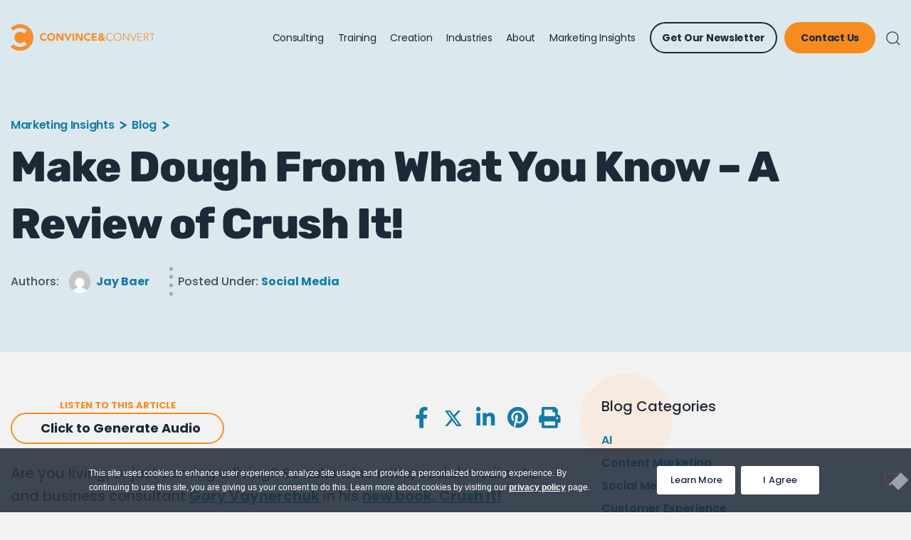

--- FILE ---
content_type: text/html; charset=UTF-8
request_url: https://www.convinceandconvert.com/social-media/make-dough-from-what-you-know-a-review-of-crush-it/
body_size: 26616
content:
<!doctype html>
<html lang="en-US">
<head>
	<meta charset="UTF-8">
		<meta name="viewport" content="width=device-width, initial-scale=1">
	<link rel="profile" href="http://gmpg.org/xfn/11">
	<meta name='robots' content='index, follow, max-image-preview:large, max-snippet:-1, max-video-preview:-1' />

	<!-- This site is optimized with the Yoast SEO plugin v26.8 - https://yoast.com/product/yoast-seo-wordpress/ -->
	<title>Make Dough From What You Know - A Review of Crush It!</title>
	<meta name="description" content="Are you living, or just earning a living? So asks wine critic and social media superstar Gary Vaynerchuk in his new book Crush It! - reviewed here by social media strategist Jay Baer." />
	<link rel="canonical" href="https://www.convinceandconvert.com/social-media/make-dough-from-what-you-know-a-review-of-crush-it/" />
	<meta property="og:locale" content="en_US" />
	<meta property="og:type" content="article" />
	<meta property="og:title" content="Make Dough From What You Know - A Review of Crush It!" />
	<meta property="og:description" content="Are you living, or just earning a living? So asks wine critic and social media superstar Gary Vaynerchuk in his new book Crush It! - reviewed here by social media strategist Jay Baer." />
	<meta property="og:url" content="https://www.convinceandconvert.com/social-media/make-dough-from-what-you-know-a-review-of-crush-it/" />
	<meta property="og:site_name" content="Convince &amp; Convert" />
	<meta property="article:published_time" content="2009-10-12T22:05:12+00:00" />
	<meta property="article:modified_time" content="2022-05-31T10:15:26+00:00" />
	<meta property="og:image" content="https://www.convinceandconvert.com/wp-content/uploads/2009/10/book-header-trans.png" />
	<meta property="og:image:width" content="322" />
	<meta property="og:image:height" content="425" />
	<meta property="og:image:type" content="image/png" />
	<meta name="author" content="Jay Baer" />
	<meta name="twitter:card" content="summary_large_image" />
	<meta name="twitter:label1" content="Written by" />
	<meta name="twitter:data1" content="Jay Baer" />
	<meta name="twitter:label2" content="Est. reading time" />
	<meta name="twitter:data2" content="3 minutes" />
	<script type="application/ld+json" class="yoast-schema-graph">{"@context":"https://schema.org","@graph":[{"@type":"Article","@id":"https://www.convinceandconvert.com/social-media/make-dough-from-what-you-know-a-review-of-crush-it/#article","isPartOf":{"@id":"https://www.convinceandconvert.com/social-media/make-dough-from-what-you-know-a-review-of-crush-it/"},"author":[{"@id":"https://www.convinceandconvert.com/#/schema/person/6cecd74f8227d9c550540d1c70a39a4f"}],"headline":"Make Dough From What You Know &#8211; A Review of Crush It!","datePublished":"2009-10-12T22:05:12+00:00","dateModified":"2022-05-31T10:15:26+00:00","mainEntityOfPage":{"@id":"https://www.convinceandconvert.com/social-media/make-dough-from-what-you-know-a-review-of-crush-it/"},"wordCount":642,"commentCount":0,"publisher":{"@id":"https://www.convinceandconvert.com/#organization"},"image":{"@id":"https://www.convinceandconvert.com/social-media/make-dough-from-what-you-know-a-review-of-crush-it/#primaryimage"},"thumbnailUrl":"https://www.convinceandconvert.com/wp-content/uploads/2009/10/book-header-trans.png","keywords":["social media","twitter","personal branding","video blogging","crush it","gary vaynerchuk","book review"],"articleSection":["Social Media"],"inLanguage":"en-US"},{"@type":"WebPage","@id":"https://www.convinceandconvert.com/social-media/make-dough-from-what-you-know-a-review-of-crush-it/","url":"https://www.convinceandconvert.com/social-media/make-dough-from-what-you-know-a-review-of-crush-it/","name":"Make Dough From What You Know - A Review of Crush It!","isPartOf":{"@id":"https://www.convinceandconvert.com/#website"},"primaryImageOfPage":{"@id":"https://www.convinceandconvert.com/social-media/make-dough-from-what-you-know-a-review-of-crush-it/#primaryimage"},"image":{"@id":"https://www.convinceandconvert.com/social-media/make-dough-from-what-you-know-a-review-of-crush-it/#primaryimage"},"thumbnailUrl":"https://www.convinceandconvert.com/wp-content/uploads/2009/10/book-header-trans.png","datePublished":"2009-10-12T22:05:12+00:00","dateModified":"2022-05-31T10:15:26+00:00","description":"Are you living, or just earning a living? So asks wine critic and social media superstar Gary Vaynerchuk in his new book Crush It! - reviewed here by social media strategist Jay Baer.","breadcrumb":{"@id":"https://www.convinceandconvert.com/social-media/make-dough-from-what-you-know-a-review-of-crush-it/#breadcrumb"},"inLanguage":"en-US","potentialAction":[{"@type":"ReadAction","target":["https://www.convinceandconvert.com/social-media/make-dough-from-what-you-know-a-review-of-crush-it/"]}]},{"@type":"ImageObject","inLanguage":"en-US","@id":"https://www.convinceandconvert.com/social-media/make-dough-from-what-you-know-a-review-of-crush-it/#primaryimage","url":"https://www.convinceandconvert.com/wp-content/uploads/2009/10/book-header-trans.png","contentUrl":"https://www.convinceandconvert.com/wp-content/uploads/2009/10/book-header-trans.png","width":322,"height":425},{"@type":"BreadcrumbList","@id":"https://www.convinceandconvert.com/social-media/make-dough-from-what-you-know-a-review-of-crush-it/#breadcrumb","itemListElement":[{"@type":"ListItem","position":1,"name":"Home","item":"https://www.convinceandconvert.com/"},{"@type":"ListItem","position":2,"name":"Blog","item":"https://www.convinceandconvert.com/blog/"},{"@type":"ListItem","position":3,"name":"Make Dough From What You Know &#8211; A Review of Crush It!"}]},{"@type":"WebSite","@id":"https://www.convinceandconvert.com/#website","url":"https://www.convinceandconvert.com/","name":"Convince &amp; Convert","description":"Convince &amp; Convert","publisher":{"@id":"https://www.convinceandconvert.com/#organization"},"potentialAction":[{"@type":"SearchAction","target":{"@type":"EntryPoint","urlTemplate":"https://www.convinceandconvert.com/?s={search_term_string}"},"query-input":{"@type":"PropertyValueSpecification","valueRequired":true,"valueName":"search_term_string"}}],"inLanguage":"en-US"},{"@type":"Organization","@id":"https://www.convinceandconvert.com/#organization","name":"Convince &amp; Convert","url":"https://www.convinceandconvert.com/","logo":{"@type":"ImageObject","inLanguage":"en-US","@id":"https://www.convinceandconvert.com/#/schema/logo/image/","url":"https://www.convinceandconvert.com/wp-content/uploads/2022/06/logo.svg","contentUrl":"https://www.convinceandconvert.com/wp-content/uploads/2022/06/logo.svg","width":203,"height":38,"caption":"Convince &amp; Convert"},"image":{"@id":"https://www.convinceandconvert.com/#/schema/logo/image/"}},{"@type":"Person","@id":"https://www.convinceandconvert.com/#/schema/person/6cecd74f8227d9c550540d1c70a39a4f","name":"Jay Baer","image":{"@type":"ImageObject","inLanguage":"en-US","@id":"https://www.convinceandconvert.com/#/schema/person/image/447c0c5f83b19faa2ef6b273daf67642","url":"https://secure.gravatar.com/avatar/70e2766a524852e73d5cd1e7c1de9374fdb4c9e7b15dfb3cfd6494fc4fca770e?s=96&d=mm&r=g","contentUrl":"https://secure.gravatar.com/avatar/70e2766a524852e73d5cd1e7c1de9374fdb4c9e7b15dfb3cfd6494fc4fca770e?s=96&d=mm&r=g","caption":"Jay Baer"},"description":"Jay Baer is the founder of Convince &amp; Convert, a Hall of Fame keynote speaker and emcee, host of the award-winning Social Pros podcast, and the author of six books including Talk Triggers: The Complete Guide to Creating Customers with Word of Mouth.","sameAs":["http://www.jaybaer.com"],"url":"https://www.convinceandconvert.com/author/jay-baer/"}]}</script>
	<!-- / Yoast SEO plugin. -->


<link rel="alternate" title="oEmbed (JSON)" type="application/json+oembed" href="https://www.convinceandconvert.com/wp-json/oembed/1.0/embed?url=https%3A%2F%2Fwww.convinceandconvert.com%2Fsocial-media%2Fmake-dough-from-what-you-know-a-review-of-crush-it%2F" />
<link rel="alternate" title="oEmbed (XML)" type="text/xml+oembed" href="https://www.convinceandconvert.com/wp-json/oembed/1.0/embed?url=https%3A%2F%2Fwww.convinceandconvert.com%2Fsocial-media%2Fmake-dough-from-what-you-know-a-review-of-crush-it%2F&#038;format=xml" />
<style id='wp-img-auto-sizes-contain-inline-css' type='text/css'>
img:is([sizes=auto i],[sizes^="auto," i]){contain-intrinsic-size:3000px 1500px}
/*# sourceURL=wp-img-auto-sizes-contain-inline-css */
</style>
<style id='wp-emoji-styles-inline-css' type='text/css'>

	img.wp-smiley, img.emoji {
		display: inline !important;
		border: none !important;
		box-shadow: none !important;
		height: 1em !important;
		width: 1em !important;
		margin: 0 0.07em !important;
		vertical-align: -0.1em !important;
		background: none !important;
		padding: 0 !important;
	}
/*# sourceURL=wp-emoji-styles-inline-css */
</style>
<link rel='stylesheet' id='wp-block-library-css' href='https://www.convinceandconvert.com/wp-includes/css/dist/block-library/style.min.css?ver=2667f124498bd09aad37723f277e8d16' type='text/css' media='all' />
<style id='classic-theme-styles-inline-css' type='text/css'>
/*! This file is auto-generated */
.wp-block-button__link{color:#fff;background-color:#32373c;border-radius:9999px;box-shadow:none;text-decoration:none;padding:calc(.667em + 2px) calc(1.333em + 2px);font-size:1.125em}.wp-block-file__button{background:#32373c;color:#fff;text-decoration:none}
/*# sourceURL=/wp-includes/css/classic-themes.min.css */
</style>
<style id='co-authors-plus-coauthors-style-inline-css' type='text/css'>
.wp-block-co-authors-plus-coauthors.is-layout-flow [class*=wp-block-co-authors-plus]{display:inline}

/*# sourceURL=https://www.convinceandconvert.com/wp-content/plugins/co-authors-plus/build/blocks/block-coauthors/style-index.css */
</style>
<style id='co-authors-plus-avatar-style-inline-css' type='text/css'>
.wp-block-co-authors-plus-avatar :where(img){height:auto;max-width:100%;vertical-align:bottom}.wp-block-co-authors-plus-coauthors.is-layout-flow .wp-block-co-authors-plus-avatar :where(img){vertical-align:middle}.wp-block-co-authors-plus-avatar:is(.alignleft,.alignright){display:table}.wp-block-co-authors-plus-avatar.aligncenter{display:table;margin-inline:auto}

/*# sourceURL=https://www.convinceandconvert.com/wp-content/plugins/co-authors-plus/build/blocks/block-coauthor-avatar/style-index.css */
</style>
<style id='co-authors-plus-image-style-inline-css' type='text/css'>
.wp-block-co-authors-plus-image{margin-bottom:0}.wp-block-co-authors-plus-image :where(img){height:auto;max-width:100%;vertical-align:bottom}.wp-block-co-authors-plus-coauthors.is-layout-flow .wp-block-co-authors-plus-image :where(img){vertical-align:middle}.wp-block-co-authors-plus-image:is(.alignfull,.alignwide) :where(img){width:100%}.wp-block-co-authors-plus-image:is(.alignleft,.alignright){display:table}.wp-block-co-authors-plus-image.aligncenter{display:table;margin-inline:auto}

/*# sourceURL=https://www.convinceandconvert.com/wp-content/plugins/co-authors-plus/build/blocks/block-coauthor-image/style-index.css */
</style>
<style id='safe-svg-svg-icon-style-inline-css' type='text/css'>
.safe-svg-cover{text-align:center}.safe-svg-cover .safe-svg-inside{display:inline-block;max-width:100%}.safe-svg-cover svg{fill:currentColor;height:100%;max-height:100%;max-width:100%;width:100%}

/*# sourceURL=https://www.convinceandconvert.com/wp-content/plugins/safe-svg/dist/safe-svg-block-frontend.css */
</style>
<style id='global-styles-inline-css' type='text/css'>
:root{--wp--preset--aspect-ratio--square: 1;--wp--preset--aspect-ratio--4-3: 4/3;--wp--preset--aspect-ratio--3-4: 3/4;--wp--preset--aspect-ratio--3-2: 3/2;--wp--preset--aspect-ratio--2-3: 2/3;--wp--preset--aspect-ratio--16-9: 16/9;--wp--preset--aspect-ratio--9-16: 9/16;--wp--preset--color--black: #000000;--wp--preset--color--cyan-bluish-gray: #abb8c3;--wp--preset--color--white: #ffffff;--wp--preset--color--pale-pink: #f78da7;--wp--preset--color--vivid-red: #cf2e2e;--wp--preset--color--luminous-vivid-orange: #ff6900;--wp--preset--color--luminous-vivid-amber: #fcb900;--wp--preset--color--light-green-cyan: #7bdcb5;--wp--preset--color--vivid-green-cyan: #00d084;--wp--preset--color--pale-cyan-blue: #8ed1fc;--wp--preset--color--vivid-cyan-blue: #0693e3;--wp--preset--color--vivid-purple: #9b51e0;--wp--preset--gradient--vivid-cyan-blue-to-vivid-purple: linear-gradient(135deg,rgb(6,147,227) 0%,rgb(155,81,224) 100%);--wp--preset--gradient--light-green-cyan-to-vivid-green-cyan: linear-gradient(135deg,rgb(122,220,180) 0%,rgb(0,208,130) 100%);--wp--preset--gradient--luminous-vivid-amber-to-luminous-vivid-orange: linear-gradient(135deg,rgb(252,185,0) 0%,rgb(255,105,0) 100%);--wp--preset--gradient--luminous-vivid-orange-to-vivid-red: linear-gradient(135deg,rgb(255,105,0) 0%,rgb(207,46,46) 100%);--wp--preset--gradient--very-light-gray-to-cyan-bluish-gray: linear-gradient(135deg,rgb(238,238,238) 0%,rgb(169,184,195) 100%);--wp--preset--gradient--cool-to-warm-spectrum: linear-gradient(135deg,rgb(74,234,220) 0%,rgb(151,120,209) 20%,rgb(207,42,186) 40%,rgb(238,44,130) 60%,rgb(251,105,98) 80%,rgb(254,248,76) 100%);--wp--preset--gradient--blush-light-purple: linear-gradient(135deg,rgb(255,206,236) 0%,rgb(152,150,240) 100%);--wp--preset--gradient--blush-bordeaux: linear-gradient(135deg,rgb(254,205,165) 0%,rgb(254,45,45) 50%,rgb(107,0,62) 100%);--wp--preset--gradient--luminous-dusk: linear-gradient(135deg,rgb(255,203,112) 0%,rgb(199,81,192) 50%,rgb(65,88,208) 100%);--wp--preset--gradient--pale-ocean: linear-gradient(135deg,rgb(255,245,203) 0%,rgb(182,227,212) 50%,rgb(51,167,181) 100%);--wp--preset--gradient--electric-grass: linear-gradient(135deg,rgb(202,248,128) 0%,rgb(113,206,126) 100%);--wp--preset--gradient--midnight: linear-gradient(135deg,rgb(2,3,129) 0%,rgb(40,116,252) 100%);--wp--preset--font-size--small: 13px;--wp--preset--font-size--medium: 20px;--wp--preset--font-size--large: 36px;--wp--preset--font-size--x-large: 42px;--wp--preset--spacing--20: 0.44rem;--wp--preset--spacing--30: 0.67rem;--wp--preset--spacing--40: 1rem;--wp--preset--spacing--50: 1.5rem;--wp--preset--spacing--60: 2.25rem;--wp--preset--spacing--70: 3.38rem;--wp--preset--spacing--80: 5.06rem;--wp--preset--shadow--natural: 6px 6px 9px rgba(0, 0, 0, 0.2);--wp--preset--shadow--deep: 12px 12px 50px rgba(0, 0, 0, 0.4);--wp--preset--shadow--sharp: 6px 6px 0px rgba(0, 0, 0, 0.2);--wp--preset--shadow--outlined: 6px 6px 0px -3px rgb(255, 255, 255), 6px 6px rgb(0, 0, 0);--wp--preset--shadow--crisp: 6px 6px 0px rgb(0, 0, 0);}:where(.is-layout-flex){gap: 0.5em;}:where(.is-layout-grid){gap: 0.5em;}body .is-layout-flex{display: flex;}.is-layout-flex{flex-wrap: wrap;align-items: center;}.is-layout-flex > :is(*, div){margin: 0;}body .is-layout-grid{display: grid;}.is-layout-grid > :is(*, div){margin: 0;}:where(.wp-block-columns.is-layout-flex){gap: 2em;}:where(.wp-block-columns.is-layout-grid){gap: 2em;}:where(.wp-block-post-template.is-layout-flex){gap: 1.25em;}:where(.wp-block-post-template.is-layout-grid){gap: 1.25em;}.has-black-color{color: var(--wp--preset--color--black) !important;}.has-cyan-bluish-gray-color{color: var(--wp--preset--color--cyan-bluish-gray) !important;}.has-white-color{color: var(--wp--preset--color--white) !important;}.has-pale-pink-color{color: var(--wp--preset--color--pale-pink) !important;}.has-vivid-red-color{color: var(--wp--preset--color--vivid-red) !important;}.has-luminous-vivid-orange-color{color: var(--wp--preset--color--luminous-vivid-orange) !important;}.has-luminous-vivid-amber-color{color: var(--wp--preset--color--luminous-vivid-amber) !important;}.has-light-green-cyan-color{color: var(--wp--preset--color--light-green-cyan) !important;}.has-vivid-green-cyan-color{color: var(--wp--preset--color--vivid-green-cyan) !important;}.has-pale-cyan-blue-color{color: var(--wp--preset--color--pale-cyan-blue) !important;}.has-vivid-cyan-blue-color{color: var(--wp--preset--color--vivid-cyan-blue) !important;}.has-vivid-purple-color{color: var(--wp--preset--color--vivid-purple) !important;}.has-black-background-color{background-color: var(--wp--preset--color--black) !important;}.has-cyan-bluish-gray-background-color{background-color: var(--wp--preset--color--cyan-bluish-gray) !important;}.has-white-background-color{background-color: var(--wp--preset--color--white) !important;}.has-pale-pink-background-color{background-color: var(--wp--preset--color--pale-pink) !important;}.has-vivid-red-background-color{background-color: var(--wp--preset--color--vivid-red) !important;}.has-luminous-vivid-orange-background-color{background-color: var(--wp--preset--color--luminous-vivid-orange) !important;}.has-luminous-vivid-amber-background-color{background-color: var(--wp--preset--color--luminous-vivid-amber) !important;}.has-light-green-cyan-background-color{background-color: var(--wp--preset--color--light-green-cyan) !important;}.has-vivid-green-cyan-background-color{background-color: var(--wp--preset--color--vivid-green-cyan) !important;}.has-pale-cyan-blue-background-color{background-color: var(--wp--preset--color--pale-cyan-blue) !important;}.has-vivid-cyan-blue-background-color{background-color: var(--wp--preset--color--vivid-cyan-blue) !important;}.has-vivid-purple-background-color{background-color: var(--wp--preset--color--vivid-purple) !important;}.has-black-border-color{border-color: var(--wp--preset--color--black) !important;}.has-cyan-bluish-gray-border-color{border-color: var(--wp--preset--color--cyan-bluish-gray) !important;}.has-white-border-color{border-color: var(--wp--preset--color--white) !important;}.has-pale-pink-border-color{border-color: var(--wp--preset--color--pale-pink) !important;}.has-vivid-red-border-color{border-color: var(--wp--preset--color--vivid-red) !important;}.has-luminous-vivid-orange-border-color{border-color: var(--wp--preset--color--luminous-vivid-orange) !important;}.has-luminous-vivid-amber-border-color{border-color: var(--wp--preset--color--luminous-vivid-amber) !important;}.has-light-green-cyan-border-color{border-color: var(--wp--preset--color--light-green-cyan) !important;}.has-vivid-green-cyan-border-color{border-color: var(--wp--preset--color--vivid-green-cyan) !important;}.has-pale-cyan-blue-border-color{border-color: var(--wp--preset--color--pale-cyan-blue) !important;}.has-vivid-cyan-blue-border-color{border-color: var(--wp--preset--color--vivid-cyan-blue) !important;}.has-vivid-purple-border-color{border-color: var(--wp--preset--color--vivid-purple) !important;}.has-vivid-cyan-blue-to-vivid-purple-gradient-background{background: var(--wp--preset--gradient--vivid-cyan-blue-to-vivid-purple) !important;}.has-light-green-cyan-to-vivid-green-cyan-gradient-background{background: var(--wp--preset--gradient--light-green-cyan-to-vivid-green-cyan) !important;}.has-luminous-vivid-amber-to-luminous-vivid-orange-gradient-background{background: var(--wp--preset--gradient--luminous-vivid-amber-to-luminous-vivid-orange) !important;}.has-luminous-vivid-orange-to-vivid-red-gradient-background{background: var(--wp--preset--gradient--luminous-vivid-orange-to-vivid-red) !important;}.has-very-light-gray-to-cyan-bluish-gray-gradient-background{background: var(--wp--preset--gradient--very-light-gray-to-cyan-bluish-gray) !important;}.has-cool-to-warm-spectrum-gradient-background{background: var(--wp--preset--gradient--cool-to-warm-spectrum) !important;}.has-blush-light-purple-gradient-background{background: var(--wp--preset--gradient--blush-light-purple) !important;}.has-blush-bordeaux-gradient-background{background: var(--wp--preset--gradient--blush-bordeaux) !important;}.has-luminous-dusk-gradient-background{background: var(--wp--preset--gradient--luminous-dusk) !important;}.has-pale-ocean-gradient-background{background: var(--wp--preset--gradient--pale-ocean) !important;}.has-electric-grass-gradient-background{background: var(--wp--preset--gradient--electric-grass) !important;}.has-midnight-gradient-background{background: var(--wp--preset--gradient--midnight) !important;}.has-small-font-size{font-size: var(--wp--preset--font-size--small) !important;}.has-medium-font-size{font-size: var(--wp--preset--font-size--medium) !important;}.has-large-font-size{font-size: var(--wp--preset--font-size--large) !important;}.has-x-large-font-size{font-size: var(--wp--preset--font-size--x-large) !important;}
:where(.wp-block-post-template.is-layout-flex){gap: 1.25em;}:where(.wp-block-post-template.is-layout-grid){gap: 1.25em;}
:where(.wp-block-term-template.is-layout-flex){gap: 1.25em;}:where(.wp-block-term-template.is-layout-grid){gap: 1.25em;}
:where(.wp-block-columns.is-layout-flex){gap: 2em;}:where(.wp-block-columns.is-layout-grid){gap: 2em;}
:root :where(.wp-block-pullquote){font-size: 1.5em;line-height: 1.6;}
/*# sourceURL=global-styles-inline-css */
</style>
<link rel='stylesheet' id='bcct_style-css' href='https://www.convinceandconvert.com/wp-content/plugins/better-click-to-tweet/assets/css/styles.css?ver=3.0' type='text/css' media='all' />
<link rel='stylesheet' id='cookie-notice-front-css' href='https://www.convinceandconvert.com/wp-content/plugins/cookie-notice/css/front.min.css?ver=2.5.11' type='text/css' media='all' />
<link rel='stylesheet' id='hello-brigade-css' href='https://www.convinceandconvert.com/wp-content/themes/hello-brigade/style.css?ver=2.3.1' type='text/css' media='all' />
<link rel='stylesheet' id='hello-brigade-theme-style-css' href='https://www.convinceandconvert.com/wp-content/themes/hello-brigade/theme.css?ver=2.3.1' type='text/css' media='all' />
<link rel='stylesheet' id='elementor-frontend-css' href='https://www.convinceandconvert.com/wp-content/plugins/elementor/assets/css/frontend.min.css?ver=3.35.0' type='text/css' media='all' />
<link rel='stylesheet' id='widget-image-css' href='https://www.convinceandconvert.com/wp-content/plugins/elementor/assets/css/widget-image.min.css?ver=3.35.0' type='text/css' media='all' />
<link rel='stylesheet' id='swiper-css' href='https://www.convinceandconvert.com/wp-content/plugins/elementor/assets/lib/swiper/v8/css/swiper.min.css?ver=8.4.5' type='text/css' media='all' />
<link rel='stylesheet' id='e-swiper-css' href='https://www.convinceandconvert.com/wp-content/plugins/elementor/assets/css/conditionals/e-swiper.min.css?ver=3.35.0' type='text/css' media='all' />
<link rel='stylesheet' id='widget-search-form-css' href='https://www.convinceandconvert.com/wp-content/plugins/elementor-pro/assets/css/widget-search-form.min.css?ver=3.35.0' type='text/css' media='all' />
<link rel='stylesheet' id='widget-breadcrumbs-css' href='https://www.convinceandconvert.com/wp-content/plugins/elementor-pro/assets/css/widget-breadcrumbs.min.css?ver=3.35.0' type='text/css' media='all' />
<link rel='stylesheet' id='widget-nav-menu-css' href='https://www.convinceandconvert.com/wp-content/plugins/elementor-pro/assets/css/widget-nav-menu.min.css?ver=3.35.0' type='text/css' media='all' />
<link rel='stylesheet' id='widget-icon-list-css' href='https://www.convinceandconvert.com/wp-content/plugins/elementor/assets/css/widget-icon-list.min.css?ver=3.35.0' type='text/css' media='all' />
<link rel='stylesheet' id='widget-social-icons-css' href='https://www.convinceandconvert.com/wp-content/plugins/elementor/assets/css/widget-social-icons.min.css?ver=3.35.0' type='text/css' media='all' />
<link rel='stylesheet' id='e-apple-webkit-css' href='https://www.convinceandconvert.com/wp-content/plugins/elementor/assets/css/conditionals/apple-webkit.min.css?ver=3.35.0' type='text/css' media='all' />
<link rel='stylesheet' id='widget-heading-css' href='https://www.convinceandconvert.com/wp-content/plugins/elementor/assets/css/widget-heading.min.css?ver=3.35.0' type='text/css' media='all' />
<link rel='stylesheet' id='widget-share-buttons-css' href='https://www.convinceandconvert.com/wp-content/plugins/elementor-pro/assets/css/widget-share-buttons.min.css?ver=3.35.0' type='text/css' media='all' />
<link rel='stylesheet' id='elementor-icons-css' href='https://www.convinceandconvert.com/wp-content/plugins/elementor/assets/lib/eicons/css/elementor-icons.min.css?ver=5.47.0' type='text/css' media='all' />
<link rel='stylesheet' id='elementor-post-8-css' href='https://www.convinceandconvert.com/wp-content/uploads/elementor/css/post-8.css?ver=1770108223' type='text/css' media='all' />
<link rel='stylesheet' id='elementor-post-102-css' href='https://www.convinceandconvert.com/wp-content/uploads/elementor/css/post-102.css?ver=1770108219' type='text/css' media='all' />
<link rel='stylesheet' id='elementor-post-199-css' href='https://www.convinceandconvert.com/wp-content/uploads/elementor/css/post-199.css?ver=1770108219' type='text/css' media='all' />
<link rel='stylesheet' id='elementor-post-161290-css' href='https://www.convinceandconvert.com/wp-content/uploads/elementor/css/post-161290.css?ver=1770108223' type='text/css' media='all' />
<link rel='stylesheet' id='convince-css' href='https://www.convinceandconvert.com/wp-content/themes/wp-convince-and-convert/style.css?ver=1.2.4' type='text/css' media='all' />
<link rel='stylesheet' id='convince-main-css' href='https://www.convinceandconvert.com/wp-content/themes/wp-convince-and-convert/assets/css/main.css?ver=1.2.4' type='text/css' media='all' />
<link rel='stylesheet' id='elementor-gf-local-poppins-css' href='https://www.convinceandconvert.com/wp-content/uploads/elementor/google-fonts/css/poppins.css?ver=1743712320' type='text/css' media='all' />
<link rel='stylesheet' id='elementor-gf-local-rubik-css' href='https://www.convinceandconvert.com/wp-content/uploads/elementor/google-fonts/css/rubik.css?ver=1743712324' type='text/css' media='all' />
<script type="text/javascript" id="cookie-notice-front-js-before">
/* <![CDATA[ */
var cnArgs = {"ajaxUrl":"https:\/\/www.convinceandconvert.com\/wp-admin\/admin-ajax.php","nonce":"08f3c4d6a5","hideEffect":"fade","position":"bottom","onScroll":false,"onScrollOffset":100,"onClick":false,"cookieName":"cookie_notice_accepted","cookieTime":2592000,"cookieTimeRejected":2592000,"globalCookie":false,"redirection":false,"cache":true,"revokeCookies":false,"revokeCookiesOpt":"automatic"};

//# sourceURL=cookie-notice-front-js-before
/* ]]> */
</script>
<script type="text/javascript" src="https://www.convinceandconvert.com/wp-content/plugins/cookie-notice/js/front.min.js?ver=2.5.11" id="cookie-notice-front-js"></script>
<script type="text/javascript" src="https://www.convinceandconvert.com/wp-includes/js/jquery/jquery.min.js?ver=3.7.1" id="jquery-core-js"></script>
<script type="text/javascript" src="https://www.convinceandconvert.com/wp-includes/js/jquery/jquery-migrate.min.js?ver=3.4.1" id="jquery-migrate-js"></script>
<link rel="https://api.w.org/" href="https://www.convinceandconvert.com/wp-json/" /><link rel="alternate" title="JSON" type="application/json" href="https://www.convinceandconvert.com/wp-json/wp/v2/posts/101270" /><link rel="EditURI" type="application/rsd+xml" title="RSD" href="https://www.convinceandconvert.com/xmlrpc.php?rsd" />
<link rel='shortlink' href='https://www.convinceandconvert.com/?p=101270' />
<meta name="generator" content="Elementor 3.35.0; features: additional_custom_breakpoints; settings: css_print_method-external, google_font-enabled, font_display-auto">
<!-- Google Tag Manager -->
<script>(function(w,d,s,l,i){w[l]=w[l]||[];w[l].push({'gtm.start':
new Date().getTime(),event:'gtm.js'});var f=d.getElementsByTagName(s)[0],
j=d.createElement(s),dl=l!='dataLayer'?'&l='+l:'';j.async=true;j.src=
'https://www.googletagmanager.com/gtm.js?id='+i+dl;f.parentNode.insertBefore(j,f);
})(window,document,'script','dataLayer','GTM-NCFWXRP');</script>
<!-- End Google Tag Manager -->
<meta name="theme-color" content="#F68C1E" />
<meta name="theme-color" content="#F68C1E" media="(prefers-color-scheme: dark)">
<style>
	.blog-single-content{
		content-visibility: auto;
	}
</style>
<script src="https://unpkg.com/web-vitals@3/dist/web-vitals.iife.js"></script>
<script>

webVitals.getINP(function(info) {
   console.log(info)
}, {reportAllChanges: true});
</script>
<script type="text/javascript" src="https://www.bugherd.com/sidebarv2.js?apikey=05uxhvlsmkevwtyfi82iha" async="true"></script>
			<style>
				.e-con.e-parent:nth-of-type(n+4):not(.e-lazyloaded):not(.e-no-lazyload),
				.e-con.e-parent:nth-of-type(n+4):not(.e-lazyloaded):not(.e-no-lazyload) * {
					background-image: none !important;
				}
				@media screen and (max-height: 1024px) {
					.e-con.e-parent:nth-of-type(n+3):not(.e-lazyloaded):not(.e-no-lazyload),
					.e-con.e-parent:nth-of-type(n+3):not(.e-lazyloaded):not(.e-no-lazyload) * {
						background-image: none !important;
					}
				}
				@media screen and (max-height: 640px) {
					.e-con.e-parent:nth-of-type(n+2):not(.e-lazyloaded):not(.e-no-lazyload),
					.e-con.e-parent:nth-of-type(n+2):not(.e-lazyloaded):not(.e-no-lazyload) * {
						background-image: none !important;
					}
				}
			</style>
			<noscript><style>.lazyload[data-src]{display:none !important;}</style></noscript><style>.lazyload{background-image:none !important;}.lazyload:before{background-image:none !important;}</style><link rel="icon" href="https://www.convinceandconvert.com/wp-content/uploads/2022/05/favicon-150x150.png" sizes="32x32" />
<link rel="icon" href="https://www.convinceandconvert.com/wp-content/uploads/2022/05/favicon-300x300.png" sizes="192x192" />
<link rel="apple-touch-icon" href="https://www.convinceandconvert.com/wp-content/uploads/2022/05/favicon-300x300.png" />
<meta name="msapplication-TileImage" content="https://www.convinceandconvert.com/wp-content/uploads/2022/05/favicon-300x300.png" />
		<style type="text/css" id="wp-custom-css">
			/* change twitter logo */

.blog-single-content .single-post-icons .elementor-grid{
    display: flex;
}

.blog-single-content .single-post-icons .elementor-share-btn_twitter .fa-twitter::before{
    content: '';
    width: 25px;
    height: 25px;
    background: url('/wp-content/uploads/2023/11/twitter-share-icon.svg') no-repeat center;
    top: 50%;
    left: 50%;
    transform: translate(-50%, -50%);
    position: absolute;
    background-size: 25px;
}

.blog-single-content .single-post-icons .elementor-share-btn_twitter:hover .fa-twitter::before{
    background: url('/wp-content/uploads/2023/11/twitter-icon-hover.svg') no-repeat center;
    background-size: 25px;
}

.bctt-click-to-tweet a.bctt-ctt-btn{
    background: url('/wp-content/uploads/2023/11/twitter-share-icon.svg') no-repeat right;
    background-size: 15px;
}

.footer_breadcrum{
	display: none !important;
}

.hbspt-form .inputs-list {
                list-style: none;
                padding: 0;
            }

            .hbspt-form .hs-fieldtype-checkbox {
                width: 100% !important;
            }

            .hbspt-form form label {
                line-height: 30px;
            }

            .hbspt-form ul.inputs-list li label {
                margin-bottom: 0;
                text-align: left;
                position: relative;
                padding-left: 39px;
            }

            .hbspt-form form select:not([class*="ui-datepicker"]) {
                font-size: 16px;
                color: #1E2937;
            }

            .hbspt-form ul.inputs-list li span {
                font-weight: 500;
                padding-bottom: 3px;
                cursor: pointer;
            }

            .hbspt-form ul.inputs-list li span:before {
                content: "";
                position: absolute;
                top: 2px;
                left: 2px;
                height: 24px;
                width: 24px;
                background-color: transparent;
                border: 2px solid rgb(71 71 71 / 60%);
                border-radius: 8px;
            }

            .hbspt-form ul.inputs-list li span:after {
                content: "";
                position: absolute;
                display: none;
            }

            .hbspt-form ul.inputs-list li span:after {
                left: 12px;
                top: 7px;
                width: 6px;
                height: 12px;
                border: solid #1e2937;
                border-width: 0 2.11078px 2.11078px 0;
                -webkit-transform: rotate(45deg);
                -ms-transform: rotate(45deg);
                transform: rotate(45deg);
            }

            .hbspt-form ul.inputs-list li label input:checked~span:after {
                display: block;
            }

            .hbspt-form ul.inputs-list li label input:checked~span:before {
                background-color: #F68C1E;
                border-color: #F68C1E;
            }

            .hbspt-form ul.inputs-list input {
                opacity: 0;
                visibility: hidden;
                -webkit-appearance: none !important;
            }

            .legal-consent-container .hs-form-booleancheckbox-display>span {
                margin: 0;
            }

            .hbspt-form .hs-fieldtype-checkbox {
                margin: 30px 0 !important;
            }

            .hbspt-form .actions {
                margin-top: 30px;
                text-align: center;
            }

            .hbspt-form fieldset {
                max-width: 100% !important;
            }

            .hbspt-form ul.inputs-list li span {
                margin: 0;
            }

            body .contact-form-frame form {
                display: block;
                flex-wrap: wrap;
                margin: 0;
                width: 100%;
            }

            body .contact-form-frame .hbspt-form .form-columns-1 .hs-richtext {
                margin-bottom: 30px;
            }

            body .contact-form-frame .hbspt-form .form-columns-1 .hs-richtext:last-child {
                margin-top: 30px;
            }

            body .contact-form-frame .hbspt-form h1 {
                text-align: center;
                color: #1E2937;
            }

            .newsletter-wrapper .hbspt-form .legal-consent-container .field.hs-form-field {
                margin: 0;
            }

            .hbspt-form ul.inputs-list li label {
                max-width: 100%;
            }

            .contact-form-frame .hbspt-form .form-columns-2 {
                display: flex;
                gap: 10px;
            }

            .contact-form-frame .hbspt-form .form-columns-2 {
                display: flex;
                gap: 10px;
            }

            .contact-form-frame .hbspt-form .input {
                margin-right: 0 !important;
            }

            .full-width-hubspot-form .hbspt-form .hs-fieldtype-checkbox , .full-width-hubspot-form .hbspt-form .legal-consent-container {
                margin-right: 15px !important;
                margin-left: 15px !important;
            }

            .full-width-hubspot-form .hbspt-form .legal-consent-container .field.hs-form-field {
                margin: 0;
            }

            .hbspt-form form .hs-error-msgs label {
                padding-left: 10px !important;
            }

            @media (max-width: 767px) {
                .hbspt-form .hs-form-field {
                    width: 100% !important;
                    float: none;
                }

                .hbspt-form .hs-form-field .input {
                    margin: 0 !important;
                }

                .hbspt-form select {
                    width: 100% !important;
                }

                .contact-form-frame .hbspt-form .form-columns-2 {
                    flex-wrap: wrap;
                }

                .full-width-hubspot-form .hbspt-form .hs-fieldtype-checkbox , .full-width-hubspot-form .hbspt-form .legal-consent-container {
                    margin-right: 0 !important;
                    margin-left: 0 !important;
                }
            }

		</style>
		</head>
<body class="wp-singular post-template-default single single-post postid-101270 single-format-standard wp-custom-logo wp-theme-hello-brigade wp-child-theme-wp-convince-and-convert cookies-not-set chrome osx elementor-default elementor-kit-8 elementor-page-161290">

<!-- Google Tag Manager (noscript) -->
<noscript><iframe src="https://www.googletagmanager.com/ns.html?id=GTM-NCFWXRP"
height="0" width="0" style="display:none;visibility:hidden"></iframe></noscript>
<!-- End Google Tag Manager (noscript) -->
<a href="#main" class="skip-main">Skip to main</a>
		<header data-elementor-type="header" data-elementor-id="102" class="elementor elementor-102 elementor-location-header" data-elementor-post-type="elementor_library">
					<section class="elementor-section elementor-top-section elementor-element elementor-element-8522a7b wpb-header elementor-section-boxed elementor-section-height-default elementor-section-height-default" data-id="8522a7b" data-element_type="section" data-e-type="section" data-settings="{&quot;background_background&quot;:&quot;classic&quot;}">
						<div class="elementor-container elementor-column-gap-no">
					<div class="elementor-column elementor-col-100 elementor-top-column elementor-element elementor-element-e1a4c27" data-id="e1a4c27" data-element_type="column" data-e-type="column">
			<div class="elementor-widget-wrap elementor-element-populated">
						<div class="elementor-element elementor-element-0867762 elementor-widget__width-auto menu-toggle-btn elementor-hidden-desktop elementor-view-default elementor-widget elementor-widget-icon" data-id="0867762" data-element_type="widget" data-e-type="widget" data-widget_type="icon.default">
				<div class="elementor-widget-container">
							<div class="elementor-icon-wrapper">
			<div class="elementor-icon">
			<i aria-hidden="true" class="fas fa-align-justify"></i>			</div>
		</div>
						</div>
				</div>
				<div class="elementor-element elementor-element-a44f9ee elementor-widget__width-auto brand-logo elementor-widget elementor-widget-theme-site-logo elementor-widget-image" data-id="a44f9ee" data-element_type="widget" data-e-type="widget" data-widget_type="theme-site-logo.default">
				<div class="elementor-widget-container">
											<a href="https://www.convinceandconvert.com">
			<img width="203" height="38" src="[data-uri]" class="attachment-full size-full wp-image-170446 lazyload" alt="Convince and Convert logo" data-src="https://www.convinceandconvert.com/wp-content/uploads/2022/06/logo.svg" decoding="async" data-eio-rwidth="203" data-eio-rheight="38" /><noscript><img width="203" height="38" src="https://www.convinceandconvert.com/wp-content/uploads/2022/06/logo.svg" class="attachment-full size-full wp-image-170446" alt="Convince and Convert logo" data-eio="l" /></noscript>				</a>
											</div>
				</div>
				<div class="elementor-element elementor-element-2586d61 elementor-widget__width-auto main-menu elementor-hidden-tablet elementor-hidden-mobile elementor-widget elementor-widget-wp-widget-nav_menu" data-id="2586d61" data-element_type="widget" data-e-type="widget" role="navigation" data-widget_type="wp-widget-nav_menu.default">
				<div class="elementor-widget-container">
					<div class="menu-main-menu-container"><ul id="menu-main-menu" class="menu"><li id="menu-item-226" class="menu-item menu-item-type-post_type menu-item-object-page menu-item-has-children menu-item-226"><a href="https://www.convinceandconvert.com/consulting/">Consulting</a>
<ul class="sub-menu">
	<li id="menu-item-177065" class="menu-item menu-item-type-post_type menu-item-object-page menu-item-177065"><a href="https://www.convinceandconvert.com/consulting/ai-consulting/">AI Consulting</a></li>
	<li id="menu-item-177726" class="menu-item menu-item-type-post_type menu-item-object-page menu-item-177726"><a href="https://www.convinceandconvert.com/consulting/audience-research/">Audience Research</a></li>
	<li id="menu-item-229" class="menu-item menu-item-type-post_type menu-item-object-page menu-item-229"><a href="https://www.convinceandconvert.com/consulting/content-marketing-consulting/">Content Marketing Consulting</a></li>
	<li id="menu-item-248" class="menu-item menu-item-type-post_type menu-item-object-page menu-item-248"><a href="https://www.convinceandconvert.com/consulting/social-media-consulting/">Social Media Consulting</a></li>
	<li id="menu-item-235" class="menu-item menu-item-type-post_type menu-item-object-page menu-item-235"><a href="https://www.convinceandconvert.com/consulting/digital-marketing-consulting/">Digital Marketing Consulting</a></li>
	<li id="menu-item-233" class="menu-item menu-item-type-post_type menu-item-object-page menu-item-233"><a href="https://www.convinceandconvert.com/consulting/customer-experience-consulting/">Customer Experience Consulting</a></li>
	<li id="menu-item-181577" class="menu-item menu-item-type-post_type menu-item-object-page menu-item-181577"><a href="https://www.convinceandconvert.com/consulting/content-marketing-consulting/recession-proof-your-marketing-workshop/">Recession-Proof Your Marketing Workshop</a></li>
</ul>
</li>
<li id="menu-item-253" class="menu-item menu-item-type-post_type menu-item-object-page menu-item-has-children menu-item-253"><a href="https://www.convinceandconvert.com/training/">Training</a>
<ul class="sub-menu">
	<li id="menu-item-177064" class="menu-item menu-item-type-post_type menu-item-object-page menu-item-177064"><a href="https://www.convinceandconvert.com/training/ai-training/">AI Readiness Training</a></li>
	<li id="menu-item-230" class="menu-item menu-item-type-post_type menu-item-object-page menu-item-230"><a href="https://www.convinceandconvert.com/training/content-marketing-training/">Content Marketing Training</a></li>
	<li id="menu-item-249" class="menu-item menu-item-type-post_type menu-item-object-page menu-item-249"><a href="https://www.convinceandconvert.com/training/social-media-training/">Social Media Training</a></li>
	<li id="menu-item-236" class="menu-item menu-item-type-post_type menu-item-object-page menu-item-236"><a href="https://www.convinceandconvert.com/training/digital-marketing-training/">Digital Marketing Training</a></li>
	<li id="menu-item-234" class="menu-item menu-item-type-post_type menu-item-object-page menu-item-234"><a href="https://www.convinceandconvert.com/training/customer-experience-training/">Customer Experience Training</a></li>
</ul>
</li>
<li id="menu-item-232" class="creation-item menu-item menu-item-type-post_type menu-item-object-page menu-item-has-children menu-item-232"><a href="https://www.convinceandconvert.com/creation/">Creation</a>
<ul class="sub-menu">
	<li id="menu-item-228" class="menu-item menu-item-type-post_type menu-item-object-page menu-item-228"><a href="https://www.convinceandconvert.com/creation/content-creation/">Content Creation</a></li>
	<li id="menu-item-244" class="menu-item menu-item-type-post_type menu-item-object-page menu-item-244"><a href="https://www.convinceandconvert.com/creation/influencer-marketing/">Influencer Marketing</a></li>
	<li id="menu-item-231" class="menu-item menu-item-type-post_type menu-item-object-page menu-item-231"><a href="https://www.convinceandconvert.com/creation/content-promotion/">Content Promotion</a></li>
</ul>
</li>
<li id="menu-item-243" class="menu-item menu-item-type-post_type menu-item-object-page menu-item-has-children menu-item-243"><a href="https://www.convinceandconvert.com/industries/">Industries</a>
<ul class="sub-menu">
	<li id="menu-item-257" class="menu-item menu-item-type-post_type menu-item-object-page menu-item-257"><a href="https://www.convinceandconvert.com/industries/b2b/">B2B</a></li>
	<li id="menu-item-238" class="menu-item menu-item-type-post_type menu-item-object-page menu-item-238"><a href="https://www.convinceandconvert.com/industries/enterprise-technology/">Enterprise Technology</a></li>
	<li id="menu-item-239" class="menu-item menu-item-type-post_type menu-item-object-page menu-item-239"><a href="https://www.convinceandconvert.com/industries/financial-services/">Financial Services</a></li>
	<li id="menu-item-241" class="menu-item menu-item-type-post_type menu-item-object-page menu-item-241"><a href="https://www.convinceandconvert.com/industries/higher-education/">Higher Education</a></li>
	<li id="menu-item-242" class="menu-item menu-item-type-post_type menu-item-object-page menu-item-242"><a href="https://www.convinceandconvert.com/industries/hospital-and-healthcare/">Hospital and Healthcare</a></li>
	<li id="menu-item-254" class="menu-item menu-item-type-post_type menu-item-object-page menu-item-254"><a href="https://www.convinceandconvert.com/industries/travel-and-hospitality/">Travel and Hospitality</a></li>
</ul>
</li>
<li id="menu-item-218" class="cnc-about menu-item menu-item-type-post_type menu-item-object-page menu-item-has-children menu-item-218"><a href="https://www.convinceandconvert.com/about/">About</a>
<ul class="sub-menu">
	<li id="menu-item-176634" class="menu-item menu-item-type-post_type menu-item-object-page menu-item-176634"><a href="https://www.convinceandconvert.com/about/faqs/">FAQs</a></li>
</ul>
</li>
<li id="menu-item-245" class="menu-item menu-item-type-post_type menu-item-object-page menu-item-has-children menu-item-245"><a href="https://www.convinceandconvert.com/marketing-insights/">Marketing Insights</a>
<ul class="sub-menu">
	<li id="menu-item-256" class="menu-item menu-item-type-post_type menu-item-object-page menu-item-256"><a href="https://www.convinceandconvert.com/newsletter/">Email Newsletter</a></li>
	<li id="menu-item-225" class="menu-item menu-item-type-post_type menu-item-object-page current_page_parent menu-item-225"><a href="https://www.convinceandconvert.com/blog/">Blog</a></li>
	<li id="menu-item-180712" class="menu-item menu-item-type-post_type menu-item-object-page menu-item-180712"><a href="https://www.convinceandconvert.com/marketing-insights/books/">Books</a></li>
	<li id="menu-item-179468" class="menu-item menu-item-type-custom menu-item-object-custom menu-item-179468"><a href="https://www.convinceandconvert.com/podcasts/shows/data-driven-decisions/">Data-Driven Decisions Podcast</a></li>
	<li id="menu-item-171560" class="menu-item menu-item-type-taxonomy menu-item-object-shows menu-item-171560"><a href="https://www.convinceandconvert.com/podcasts/shows/social-pros-podcast/">Social Pros Podcast</a></li>
</ul>
</li>
</ul></div>				</div>
				</div>
				<section class="elementor-section elementor-inner-section elementor-element elementor-element-26d9d5e elementor-section-full_width header-btns-wrapper elementor-section-height-default elementor-section-height-default" data-id="26d9d5e" data-element_type="section" data-e-type="section">
						<div class="elementor-container elementor-column-gap-no">
					<div class="elementor-column elementor-col-100 elementor-inner-column elementor-element elementor-element-95f395f" data-id="95f395f" data-element_type="column" data-e-type="column">
			<div class="elementor-widget-wrap elementor-element-populated">
						<div class="elementor-element elementor-element-8962124 elementor-widget__width-auto dark-blue elementor-widget elementor-widget-button" data-id="8962124" data-element_type="widget" data-e-type="widget" data-widget_type="button.default">
				<div class="elementor-widget-container">
									<div class="elementor-button-wrapper">
					<a class="elementor-button elementor-button-link elementor-size-sm" href="/newsletter/">
						<span class="elementor-button-content-wrapper">
									<span class="elementor-button-text">Get Our Newsletter</span>
					</span>
					</a>
				</div>
								</div>
				</div>
				<div class="elementor-element elementor-element-fba0552 elementor-widget__width-auto elementor-widget elementor-widget-button" data-id="fba0552" data-element_type="widget" data-e-type="widget" data-widget_type="button.default">
				<div class="elementor-widget-container">
									<div class="elementor-button-wrapper">
					<a class="elementor-button elementor-button-link elementor-size-sm" href="/contact-us">
						<span class="elementor-button-content-wrapper">
									<span class="elementor-button-text">Contact Us</span>
					</span>
					</a>
				</div>
								</div>
				</div>
					</div>
		</div>
					</div>
		</section>
				<div class="elementor-element elementor-element-c353d6b elementor-search-form--skin-full_screen elementor-widget__width-auto header-search elementor-widget elementor-widget-search-form" data-id="c353d6b" data-element_type="widget" data-e-type="widget" data-settings="{&quot;skin&quot;:&quot;full_screen&quot;}" data-widget_type="search-form.default">
				<div class="elementor-widget-container">
							<search role="search">
			<form class="elementor-search-form" action="https://www.convinceandconvert.com" method="get">
												<div class="elementor-search-form__toggle" role="button" tabindex="0" aria-label="Search">
					<i aria-hidden="true" class="fas fa-search"></i>				</div>
								<div class="elementor-search-form__container">
					<label class="elementor-screen-only" for="elementor-search-form-c353d6b">Search</label>

					
					<input id="elementor-search-form-c353d6b" placeholder="Search..." class="elementor-search-form__input" type="search" name="s" value="">
					
					
										<div class="dialog-lightbox-close-button dialog-close-button" role="button" tabindex="0" aria-label="Close this search box.">
						<i aria-hidden="true" class="eicon-close"></i>					</div>
									</div>
			</form>
		</search>
						</div>
				</div>
					</div>
		</div>
					</div>
		</section>
				<section class="elementor-section elementor-top-section elementor-element elementor-element-0b61e69 elementor-section-full_width header-mobile elementor-section-height-default elementor-section-height-default" data-id="0b61e69" data-element_type="section" data-e-type="section" data-settings="{&quot;background_background&quot;:&quot;classic&quot;}">
						<div class="elementor-container elementor-column-gap-no">
					<div class="elementor-column elementor-col-100 elementor-top-column elementor-element elementor-element-92c4a7a mobile-header-column" data-id="92c4a7a" data-element_type="column" data-e-type="column">
			<div class="elementor-widget-wrap elementor-element-populated">
						<div class="elementor-element elementor-element-ce45f50 mobile-main-menu elementor-widget elementor-widget-wp-widget-nav_menu" data-id="ce45f50" data-element_type="widget" data-e-type="widget" data-widget_type="wp-widget-nav_menu.default">
				<div class="elementor-widget-container">
					<div class="menu-main-menu-container"><ul id="menu-main-menu-1" class="menu"><li class="menu-item menu-item-type-post_type menu-item-object-page menu-item-has-children menu-item-226"><a href="https://www.convinceandconvert.com/consulting/">Consulting</a>
<ul class="sub-menu">
	<li class="menu-item menu-item-type-post_type menu-item-object-page menu-item-177065"><a href="https://www.convinceandconvert.com/consulting/ai-consulting/">AI Consulting</a></li>
	<li class="menu-item menu-item-type-post_type menu-item-object-page menu-item-177726"><a href="https://www.convinceandconvert.com/consulting/audience-research/">Audience Research</a></li>
	<li class="menu-item menu-item-type-post_type menu-item-object-page menu-item-229"><a href="https://www.convinceandconvert.com/consulting/content-marketing-consulting/">Content Marketing Consulting</a></li>
	<li class="menu-item menu-item-type-post_type menu-item-object-page menu-item-248"><a href="https://www.convinceandconvert.com/consulting/social-media-consulting/">Social Media Consulting</a></li>
	<li class="menu-item menu-item-type-post_type menu-item-object-page menu-item-235"><a href="https://www.convinceandconvert.com/consulting/digital-marketing-consulting/">Digital Marketing Consulting</a></li>
	<li class="menu-item menu-item-type-post_type menu-item-object-page menu-item-233"><a href="https://www.convinceandconvert.com/consulting/customer-experience-consulting/">Customer Experience Consulting</a></li>
	<li class="menu-item menu-item-type-post_type menu-item-object-page menu-item-181577"><a href="https://www.convinceandconvert.com/consulting/content-marketing-consulting/recession-proof-your-marketing-workshop/">Recession-Proof Your Marketing Workshop</a></li>
</ul>
</li>
<li class="menu-item menu-item-type-post_type menu-item-object-page menu-item-has-children menu-item-253"><a href="https://www.convinceandconvert.com/training/">Training</a>
<ul class="sub-menu">
	<li class="menu-item menu-item-type-post_type menu-item-object-page menu-item-177064"><a href="https://www.convinceandconvert.com/training/ai-training/">AI Readiness Training</a></li>
	<li class="menu-item menu-item-type-post_type menu-item-object-page menu-item-230"><a href="https://www.convinceandconvert.com/training/content-marketing-training/">Content Marketing Training</a></li>
	<li class="menu-item menu-item-type-post_type menu-item-object-page menu-item-249"><a href="https://www.convinceandconvert.com/training/social-media-training/">Social Media Training</a></li>
	<li class="menu-item menu-item-type-post_type menu-item-object-page menu-item-236"><a href="https://www.convinceandconvert.com/training/digital-marketing-training/">Digital Marketing Training</a></li>
	<li class="menu-item menu-item-type-post_type menu-item-object-page menu-item-234"><a href="https://www.convinceandconvert.com/training/customer-experience-training/">Customer Experience Training</a></li>
</ul>
</li>
<li class="creation-item menu-item menu-item-type-post_type menu-item-object-page menu-item-has-children menu-item-232"><a href="https://www.convinceandconvert.com/creation/">Creation</a>
<ul class="sub-menu">
	<li class="menu-item menu-item-type-post_type menu-item-object-page menu-item-228"><a href="https://www.convinceandconvert.com/creation/content-creation/">Content Creation</a></li>
	<li class="menu-item menu-item-type-post_type menu-item-object-page menu-item-244"><a href="https://www.convinceandconvert.com/creation/influencer-marketing/">Influencer Marketing</a></li>
	<li class="menu-item menu-item-type-post_type menu-item-object-page menu-item-231"><a href="https://www.convinceandconvert.com/creation/content-promotion/">Content Promotion</a></li>
</ul>
</li>
<li class="menu-item menu-item-type-post_type menu-item-object-page menu-item-has-children menu-item-243"><a href="https://www.convinceandconvert.com/industries/">Industries</a>
<ul class="sub-menu">
	<li class="menu-item menu-item-type-post_type menu-item-object-page menu-item-257"><a href="https://www.convinceandconvert.com/industries/b2b/">B2B</a></li>
	<li class="menu-item menu-item-type-post_type menu-item-object-page menu-item-238"><a href="https://www.convinceandconvert.com/industries/enterprise-technology/">Enterprise Technology</a></li>
	<li class="menu-item menu-item-type-post_type menu-item-object-page menu-item-239"><a href="https://www.convinceandconvert.com/industries/financial-services/">Financial Services</a></li>
	<li class="menu-item menu-item-type-post_type menu-item-object-page menu-item-241"><a href="https://www.convinceandconvert.com/industries/higher-education/">Higher Education</a></li>
	<li class="menu-item menu-item-type-post_type menu-item-object-page menu-item-242"><a href="https://www.convinceandconvert.com/industries/hospital-and-healthcare/">Hospital and Healthcare</a></li>
	<li class="menu-item menu-item-type-post_type menu-item-object-page menu-item-254"><a href="https://www.convinceandconvert.com/industries/travel-and-hospitality/">Travel and Hospitality</a></li>
</ul>
</li>
<li class="cnc-about menu-item menu-item-type-post_type menu-item-object-page menu-item-has-children menu-item-218"><a href="https://www.convinceandconvert.com/about/">About</a>
<ul class="sub-menu">
	<li class="menu-item menu-item-type-post_type menu-item-object-page menu-item-176634"><a href="https://www.convinceandconvert.com/about/faqs/">FAQs</a></li>
</ul>
</li>
<li class="menu-item menu-item-type-post_type menu-item-object-page menu-item-has-children menu-item-245"><a href="https://www.convinceandconvert.com/marketing-insights/">Marketing Insights</a>
<ul class="sub-menu">
	<li class="menu-item menu-item-type-post_type menu-item-object-page menu-item-256"><a href="https://www.convinceandconvert.com/newsletter/">Email Newsletter</a></li>
	<li class="menu-item menu-item-type-post_type menu-item-object-page current_page_parent menu-item-225"><a href="https://www.convinceandconvert.com/blog/">Blog</a></li>
	<li class="menu-item menu-item-type-post_type menu-item-object-page menu-item-180712"><a href="https://www.convinceandconvert.com/marketing-insights/books/">Books</a></li>
	<li class="menu-item menu-item-type-custom menu-item-object-custom menu-item-179468"><a href="https://www.convinceandconvert.com/podcasts/shows/data-driven-decisions/">Data-Driven Decisions Podcast</a></li>
	<li class="menu-item menu-item-type-taxonomy menu-item-object-shows menu-item-171560"><a href="https://www.convinceandconvert.com/podcasts/shows/social-pros-podcast/">Social Pros Podcast</a></li>
</ul>
</li>
</ul></div>				</div>
				</div>
				<section class="elementor-section elementor-inner-section elementor-element elementor-element-86b765c elementor-section-full_width header-btns-wrapper elementor-section-height-default elementor-section-height-default" data-id="86b765c" data-element_type="section" data-e-type="section">
						<div class="elementor-container elementor-column-gap-no">
					<div class="elementor-column elementor-col-100 elementor-inner-column elementor-element elementor-element-d5fc47e" data-id="d5fc47e" data-element_type="column" data-e-type="column">
			<div class="elementor-widget-wrap elementor-element-populated">
						<div class="elementor-element elementor-element-ba5ee61 dark-blue elementor-widget__width-auto elementor-widget-mobile__width-inherit elementor-widget elementor-widget-button" data-id="ba5ee61" data-element_type="widget" data-e-type="widget" data-widget_type="button.default">
				<div class="elementor-widget-container">
									<div class="elementor-button-wrapper">
					<a class="elementor-button elementor-button-link elementor-size-sm" href="/newsletter/">
						<span class="elementor-button-content-wrapper">
									<span class="elementor-button-text">Get Our Newsletter</span>
					</span>
					</a>
				</div>
								</div>
				</div>
				<div class="elementor-element elementor-element-d5ffc07 elementor-widget__width-auto elementor-widget-mobile__width-inherit elementor-widget elementor-widget-button" data-id="d5ffc07" data-element_type="widget" data-e-type="widget" data-widget_type="button.default">
				<div class="elementor-widget-container">
									<div class="elementor-button-wrapper">
					<a class="elementor-button elementor-button-link elementor-size-sm" href="/contact-us/">
						<span class="elementor-button-content-wrapper">
									<span class="elementor-button-text">Contact Us</span>
					</span>
					</a>
				</div>
								</div>
				</div>
					</div>
		</div>
					</div>
		</section>
					</div>
		</div>
					</div>
		</section>
				</header>
				<div data-elementor-type="single-post" data-elementor-id="161290" class="elementor elementor-161290 elementor-location-single post-101270 post type-post status-publish format-standard has-post-thumbnail hentry category-social-media tag-social-media tag-twitter tag-personal-branding tag-video-blogging tag-crush-it tag-gary-vaynerchuk tag-book-review" data-elementor-post-type="elementor_library">
					<section class="elementor-section elementor-top-section elementor-element elementor-element-0639d59   main-hero home-hero elementor-section-height-min-height elementor-section-boxed elementor-section-height-default elementor-section-items-middle" data-id="0639d59" data-element_type="section" data-e-type="section" data-settings="{&quot;background_background&quot;:&quot;classic&quot;}">
							<div class="elementor-background-overlay"></div>
							<div class="elementor-container elementor-column-gap-default">
					<div class="elementor-column elementor-col-100 elementor-top-column elementor-element elementor-element-6bc46a8 case-single-hero" data-id="6bc46a8" data-element_type="column" data-e-type="column" data-settings="{&quot;background_background&quot;:&quot;classic&quot;}">
			<div class="elementor-widget-wrap elementor-element-populated">
						<div class="elementor-element elementor-element-3854caa blog-single-brc elementor-widget elementor-widget-html" data-id="3854caa" data-element_type="widget" data-e-type="widget" data-widget_type="html.default">
				<div class="elementor-widget-container">
						<div id="blog-breadcrumbs" class="breadcrumbs" role="Navigation">
		  <span><a href="/marketing-insights">Marketing Insights</a></span>
		  <span><a href="/marketing-insights/blog">Blog</a></span>
	</div>				</div>
				</div>
				<section class="elementor-section elementor-inner-section elementor-element elementor-element-848faba elementor-section-full_width elementor-section-height-min-height elementor-section-content-top elementor-section-height-default" data-id="848faba" data-element_type="section" data-e-type="section" data-settings="{&quot;background_background&quot;:&quot;classic&quot;}">
						<div class="elementor-container elementor-column-gap-default">
					<div class="elementor-column elementor-col-100 elementor-inner-column elementor-element elementor-element-14acf95 inn-hero-content" data-id="14acf95" data-element_type="column" data-e-type="column">
			<div class="elementor-widget-wrap elementor-element-populated">
						<div class="elementor-element elementor-element-138ddb0 elementor-widget elementor-widget-heading" data-id="138ddb0" data-element_type="widget" data-e-type="widget" data-widget_type="heading.default">
				<div class="elementor-widget-container">
					<h1 class="elementor-heading-title elementor-size-default">Make Dough From What You Know &#8211; A Review of Crush It!</h1>				</div>
				</div>
				<div class="elementor-element elementor-element-9a43af7 elementor-widget elementor-widget-shortcode" data-id="9a43af7" data-element_type="widget" data-e-type="widget" data-widget_type="shortcode.default">
				<div class="elementor-widget-container">
							<div class="elementor-shortcode">			<div class="blog-pro">
				<div class="author-info">
					<span class="auth-title blog-title">Authors:</span>
															<span>
										<span class="prof-img">
										<img src="[data-uri]" alt="Jay Baer" data-src="https://secure.gravatar.com/avatar/70e2766a524852e73d5cd1e7c1de9374fdb4c9e7b15dfb3cfd6494fc4fca770e?s=300&d=mm&r=g" decoding="async" class="lazyload" /><noscript><img src="https://secure.gravatar.com/avatar/70e2766a524852e73d5cd1e7c1de9374fdb4c9e7b15dfb3cfd6494fc4fca770e?s=300&#038;d=mm&#038;r=g" alt="Jay Baer" data-eio="l" /></noscript>										</span>
										<span class="auth-name">
											
											<a href="https://www.convinceandconvert.com/author/jay-baer/">Jay Baer</a>
										</span>
																		</span>
				</div>
				<div class="post-dt">
											<span class="poster blog-title">Posted Under:</span>
						<span class="auth-name"><a href="https://www.convinceandconvert.com/category/social-media/">Social Media</a></span>
									</div>
			</div>
			</div>
						</div>
				</div>
					</div>
		</div>
					</div>
		</section>
					</div>
		</div>
					</div>
		</section>
				<section class="elementor-section elementor-top-section elementor-element elementor-element-aa368e4 blog-single-content elementor-section-boxed elementor-section-height-default elementor-section-height-default" data-id="aa368e4" data-element_type="section" data-e-type="section">
						<div class="elementor-container elementor-column-gap-no">
					<div class="elementor-column elementor-col-66 elementor-top-column elementor-element elementor-element-3e412f3" data-id="3e412f3" data-element_type="column" data-e-type="column">
			<div class="elementor-widget-wrap elementor-element-populated">
						<div class="elementor-element elementor-element-f7f992b audio-btn-wrapper elementor-widget__width-auto elementor-widget elementor-widget-shortcode" data-id="f7f992b" data-element_type="widget" data-e-type="widget" data-widget_type="shortcode.default">
				<div class="elementor-widget-container">
							<div class="elementor-shortcode"><h6 class="heading">Listen to this Article </h6>
<button class="speak-btn" type="button" value="Play" title="ResponsiveVoice Tap to Start/Stop Speech">Click to Generate Audio</button>
</div>
						</div>
				</div>
				<div class="elementor-element elementor-element-c5446f6 elementor-share-buttons--view-icon elementor-share-buttons--skin-flat elementor-share-buttons--color-custom single-post-icons elementor-widget__width-auto elementor-share-buttons--shape-square elementor-grid-0 elementor-widget elementor-widget-share-buttons" data-id="c5446f6" data-element_type="widget" data-e-type="widget" data-widget_type="share-buttons.default">
				<div class="elementor-widget-container">
							<div class="elementor-grid" role="list">
								<div class="elementor-grid-item" role="listitem">
						<div class="elementor-share-btn elementor-share-btn_facebook" role="button" tabindex="0" aria-label="Share on facebook">
															<span class="elementor-share-btn__icon">
								<i class="fab fa-facebook" aria-hidden="true"></i>							</span>
																				</div>
					</div>
									<div class="elementor-grid-item" role="listitem">
						<div class="elementor-share-btn elementor-share-btn_twitter" role="button" tabindex="0" aria-label="Share on twitter">
															<span class="elementor-share-btn__icon">
								<i class="fab fa-twitter" aria-hidden="true"></i>							</span>
																				</div>
					</div>
									<div class="elementor-grid-item" role="listitem">
						<div class="elementor-share-btn elementor-share-btn_linkedin" role="button" tabindex="0" aria-label="Share on linkedin">
															<span class="elementor-share-btn__icon">
								<i class="fab fa-linkedin" aria-hidden="true"></i>							</span>
																				</div>
					</div>
									<div class="elementor-grid-item" role="listitem">
						<div class="elementor-share-btn elementor-share-btn_pinterest" role="button" tabindex="0" aria-label="Share on pinterest">
															<span class="elementor-share-btn__icon">
								<i class="fab fa-pinterest" aria-hidden="true"></i>							</span>
																				</div>
					</div>
									<div class="elementor-grid-item" role="listitem">
						<div class="elementor-share-btn elementor-share-btn_print" role="button" tabindex="0" aria-label="Share on print">
															<span class="elementor-share-btn__icon">
								<i class="fas fa-print" aria-hidden="true"></i>							</span>
																				</div>
					</div>
						</div>
						</div>
				</div>
				<div class="elementor-element elementor-element-7cdc520 case-study-contents speak-text elementor-widget elementor-widget-theme-post-content" data-id="7cdc520" data-element_type="widget" data-e-type="widget" data-widget_type="theme-post-content.default">
				<div class="elementor-widget-container">
					<p>Are you living, or just earning a living? So asks wine critic, social media star and business consultant <a href="http://www.garyvaynerchuk.com">Gary Vaynerchuk</a> in his <a href="http://www.crushitbook.com">new book, Crush It!</a></p>
<p><em>(for more ideas from Gary, see this<a href="https://www.convinceandconvert.com/social-media-marketing/gary-vaynerchuk-the-twitter-20-interview-about-wine-social-media-and-crushing-it/"> live interview on Twitter</a> I conducted with him last week).<br />
</em><br />
<a href="https://www.convinceandconvert.com/wp-content/uploads/2009/10/book-header-trans.png"><img fetchpriority="high" fetchpriority="high" decoding="async" src="https://www.convinceandconvert.com/wp-content/uploads/2009/10/book-header-trans-227x300.png" alt="book-header-trans" title="book-header-trans" width="227" height="300" class="alignleft size-medium wp-image-1272" /></a>The premise of Crush It! is that technology has disrupted the historical boundaries of business, making it possible for anyone with knowledge and passion to build a business that capitalizes on that expertise. </p>
<p>Generally, he&#8217;s right. I&#8217;ve built a community and a business here on <a href="https://www.convinceandconvert.com/">Convince &#038; Convert</a> by adhering to many of the principles in this book. However, I&#8217;ve started five companies previously, and prefer working for myself. Your results may vary. </p>
<p>Certainly, like <a href="http://www.trustagents.com">Trust Agents</a> by <a href="http://www.chrisbrogan.com">Chris Brogan</a> and<a href="http://www.inoveryourhead.net"> Julien Smith</a> <a href="https://www.convinceandconvert.com/social-media-marketing/can-social-connectivity-be-taught-my-thoughts-on-trust-agents/">(reviewed here)</a>, Crush It! is targeted at entrepreneurs and would-be solo acts that are itching to strike out on their own, and need the nudge to do so. This is not a book for corporate marketers. </p>
<h3>Content is King</h3>
<p>The success path painted by Vaynerchuk is paved with content. Audio, video, written. It doesn&#8217;t matter, so long as you make a lot of it. And that really strikes at the core of the Gary Vee vision, which is that the future of business is in hyper-targeting. Finding the cracks and crevices and building content-driven enterprises that can fill the needs of those small but passionate audiences. In many ways, this notion dovetails with Chris Anderson&#8217;s <a id="aptureLink_4lQXG4XjWE" href="http://en.wikipedia.org/wiki/The%20Long%20Tail">The Long Tail</a>. </p>
<p>To some degree, however, this advice is self-limiting. Most often, hyper-targeted niches can be capitalized upon, but by definition the size of that opportunity is narrow. That doesn&#8217;t mean it isn&#8217;t viable, and to his credit Gary frequently balances millionaire dreams with &#8220;make a living&#8221; reality in the book.</p>
<h3>Good Enough is Not Enough</h3>
<p>Expertise combined with differentiation. Although he doesn&#8217;t describe it that way, that&#8217;s the Vaynerchuk content success equation. </p>
<p>I certainly agree with the differentiation component. It&#8217;s one of the things I struggle with here. How do I stand apart from the other social media consultants? It&#8217;s important, and the book provides a few interesting examples.</p>
<p><object width="425" height="344"><param name="movie" value="http://www.youtube.com/v/Uvae718f0Pk&#038;hl=en&#038;fs=1&#038;rel=0&#038;color1=0xe1600f&#038;color2=0xfebd01"></param><param name="allowFullScreen" value="true"></param><param name="allowscriptaccess" value="always"></param><embed src="http://www.youtube.com/v/Uvae718f0Pk&#038;hl=en&#038;fs=1&#038;rel=0&#038;color1=0xe1600f&#038;color2=0xfebd01" type="application/x-shockwave-flash" allowscriptaccess="always" allowfullscreen="true" width="425" height="344"></embed></object><br />
The expertise side, however, is trickier. The book presumes that anyone can Crush It! Of course, anyone can start a blog, and market it well. But, do they have the expertise to transform a category? To me, it seems like you need to have a very solid knowledge base before heading down this road. Perfect for <a href="http://www.prosumernation.com">prosumers</a>. For others without existing expertise, it will be tough to break through. </p>
<h3>Working Your Face Off</h3>
<p>There are many parallels between Crush It! and Tim Ferriss&#8217; <a id="aptureLink_ZYrmc2WP0f" href="http://en.wikipedia.org/wiki/The%204-Hour%20Workweek">4-Hour Workweek</a> book. Similar size, approach, and subject matter, especially the concept of monetizing your passion. Ferriss even blurbs the cover of Crush It!. </p>
<p>I find it extremely interesting that Vaynerchuk unabashedly describes the extremely long hours required to successfully implement his methods, at one point encouraging parents to work from 9pm to 3am daily. Alternatively, Ferriss&#8217; premise is to work less, not more, using automated business and shortcuts to save time and enjoy life. </p>
<p>(I would love to see a Vaynerchuk vs. Ferriss debate on this issue, as they propose contradictory ways to achieve the same outcome)</p>
<h3>Worth the Time</h3>
<p>Although a bit repetitive at times, and not particularly detailed, Crush It! is a motivating, entertaining book that I believe you&#8217;ll find yourself returning to over and over for a shot in the arm. </p>
<p>Everyone self-employed, or desiring to be self-employed, should pick up a copy of the book.</p>
<p>It reads like a 90-minute conversation with Gary, and that&#8217;s time well-spent. </p>
<p>(Incidentally, if you&#8217;re not watching Gary&#8217;s video blogs on business and social media at <a href="http://www.garyvaynerchuk.com">Garyvaynerchuk.com</a> you should be)</p>
<span class="cp-load-after-post"></span>				</div>
				</div>
				<div class="elementor-element elementor-element-fb15cf7 elementor-share-buttons--view-icon elementor-share-buttons--skin-flat elementor-share-buttons--color-custom single-post-icons elementor-share-buttons--shape-square elementor-grid-0 elementor-widget elementor-widget-share-buttons" data-id="fb15cf7" data-element_type="widget" data-e-type="widget" data-widget_type="share-buttons.default">
				<div class="elementor-widget-container">
							<div class="elementor-grid" role="list">
								<div class="elementor-grid-item" role="listitem">
						<div class="elementor-share-btn elementor-share-btn_facebook" role="button" tabindex="0" aria-label="Share on facebook">
															<span class="elementor-share-btn__icon">
								<i class="fab fa-facebook" aria-hidden="true"></i>							</span>
																				</div>
					</div>
									<div class="elementor-grid-item" role="listitem">
						<div class="elementor-share-btn elementor-share-btn_twitter" role="button" tabindex="0" aria-label="Share on twitter">
															<span class="elementor-share-btn__icon">
								<i class="fab fa-twitter" aria-hidden="true"></i>							</span>
																				</div>
					</div>
									<div class="elementor-grid-item" role="listitem">
						<div class="elementor-share-btn elementor-share-btn_linkedin" role="button" tabindex="0" aria-label="Share on linkedin">
															<span class="elementor-share-btn__icon">
								<i class="fab fa-linkedin" aria-hidden="true"></i>							</span>
																				</div>
					</div>
									<div class="elementor-grid-item" role="listitem">
						<div class="elementor-share-btn elementor-share-btn_pinterest" role="button" tabindex="0" aria-label="Share on pinterest">
															<span class="elementor-share-btn__icon">
								<i class="fab fa-pinterest" aria-hidden="true"></i>							</span>
																				</div>
					</div>
									<div class="elementor-grid-item" role="listitem">
						<div class="elementor-share-btn elementor-share-btn_print" role="button" tabindex="0" aria-label="Share on print">
															<span class="elementor-share-btn__icon">
								<i class="fas fa-print" aria-hidden="true"></i>							</span>
																				</div>
					</div>
						</div>
						</div>
				</div>
					</div>
		</div>
				<div class="elementor-column elementor-col-33 elementor-top-column elementor-element elementor-element-0386d52 single-blog" data-id="0386d52" data-element_type="column" data-e-type="column">
			<div class="elementor-widget-wrap elementor-element-populated">
						<div class="elementor-element elementor-element-98c9920 elementor-widget elementor-widget-heading" data-id="98c9920" data-element_type="widget" data-e-type="widget" data-widget_type="heading.default">
				<div class="elementor-widget-container">
					<h6 class="elementor-heading-title elementor-size-default">Blog Categories</h6>				</div>
				</div>
				<div class="elementor-element elementor-element-fd6c6ef elementor-widget elementor-widget-wp-widget-categories" data-id="fd6c6ef" data-element_type="widget" data-e-type="widget" data-widget_type="wp-widget-categories.default">
				<div class="elementor-widget-container">
					<h5>Categories</h5>
			<ul>
					<li class="cat-item cat-item-4319"><a href="https://www.convinceandconvert.com/category/ai/">AI</a>
</li>
	<li class="cat-item cat-item-10"><a href="https://www.convinceandconvert.com/category/content-marketing/">Content Marketing</a>
</li>
	<li class="cat-item cat-item-11"><a href="https://www.convinceandconvert.com/category/social-media/">Social Media</a>
</li>
	<li class="cat-item cat-item-12"><a href="https://www.convinceandconvert.com/category/customer-experience/">Customer Experience</a>
</li>
	<li class="cat-item cat-item-13"><a href="https://www.convinceandconvert.com/category/digital-marketing/">Digital Marketing</a>
</li>
	<li class="cat-item cat-item-14"><a href="https://www.convinceandconvert.com/category/influencer-marketing/">Influencer Marketing</a>
</li>
	<li class="cat-item cat-item-1"><a href="https://www.convinceandconvert.com/category/general/">General</a>
</li>
			</ul>

							</div>
				</div>
				<div class="elementor-element elementor-element-96a6a36 elementor-hidden-desktop elementor-hidden-tablet elementor-hidden-mobile elementor-icon-list--layout-traditional elementor-list-item-link-full_width elementor-widget elementor-widget-icon-list" data-id="96a6a36" data-element_type="widget" data-e-type="widget" data-widget_type="icon-list.default">
				<div class="elementor-widget-container">
							<ul class="elementor-icon-list-items">
							<li class="elementor-icon-list-item">
											<a href="http://category/content-marketing/">

											<span class="elementor-icon-list-text">Content Marketing</span>
											</a>
									</li>
								<li class="elementor-icon-list-item">
											<a href="/blog/?_post_categories=social-media">

											<span class="elementor-icon-list-text">Social Media</span>
											</a>
									</li>
								<li class="elementor-icon-list-item">
											<a href="/blog/?_post_categories=customer-experience">

											<span class="elementor-icon-list-text">Customer Experience</span>
											</a>
									</li>
								<li class="elementor-icon-list-item">
											<a href="/blog/?_post_categories=digital-marketing">

											<span class="elementor-icon-list-text">Digital Marketing</span>
											</a>
									</li>
								<li class="elementor-icon-list-item">
											<a href="/blog/?_post_categories=influencer-marketing">

											<span class="elementor-icon-list-text">Influencer Marketing</span>
											</a>
									</li>
						</ul>
						</div>
				</div>
				<div class="elementor-element elementor-element-eb8ee42 elementor-widget elementor-widget-heading" data-id="eb8ee42" data-element_type="widget" data-e-type="widget" data-widget_type="heading.default">
				<div class="elementor-widget-container">
					<h6 class="elementor-heading-title elementor-size-default">You might also like</h6>				</div>
				</div>
				<div class="elementor-element elementor-element-f3537da elementor-widget elementor-widget-cnc-articles" data-id="f3537da" data-element_type="widget" data-e-type="widget" data-widget_type="cnc-articles.default">
				<div class="elementor-widget-container">
							<div class="article-content">
																	<div class="content-wrap">
													<p>General</p>
												<h2 class="title h6"><a href='https://www.convinceandconvert.com/general/securite-du-compte-et-prevention-des-fraudes-sur-casino-betify/'>Sécurité du compte et prévention des fraudes sur Casino Betify</a></h2>
					</div>
														<div class="content-wrap">
													<p>General</p>
												<h2 class="title h6"><a href='https://www.convinceandconvert.com/general/betify-nouvelles-fonctionnalites-et-derniers-jeux-ajoutes/'>Betify Nouvelles Fonctionnalités et Derniers Jeux Ajoutés</a></h2>
					</div>
														<div class="content-wrap">
													<p>General</p>
												<h2 class="title h6"><a href='https://www.convinceandconvert.com/general/guide-d-utilisation-complete-de-l-application-betify/'>Guide d&#8217;utilisation complète de l&#8217;application Betify</a></h2>
					</div>
													</div>
						</div>
				</div>
					</div>
		</div>
					</div>
		</section>
				<section class="elementor-section elementor-top-section elementor-element elementor-element-096f12d in-article-section elementor-hidden-desktop elementor-hidden-tablet elementor-hidden-mobile elementor-section-boxed elementor-section-height-default elementor-section-height-default" data-id="096f12d" data-element_type="section" data-e-type="section">
						<div class="elementor-container elementor-column-gap-default">
					<div class="elementor-column elementor-col-100 elementor-top-column elementor-element elementor-element-5358997" data-id="5358997" data-element_type="column" data-e-type="column">
			<div class="elementor-widget-wrap elementor-element-populated">
						<div class="elementor-element elementor-element-7a1cbc4 promo-shortcode elementor-widget elementor-widget-shortcode" data-id="7a1cbc4" data-element_type="widget" data-e-type="widget" data-widget_type="shortcode.default">
				<div class="elementor-widget-container">
							<div class="elementor-shortcode"><div class="consult-wrapper minibox_subscribe_container def">
	<div class="left-content">
		<img src="[data-uri]" alt="Article Banner Image" data-src="https://www.convinceandconvert.com/wp-content/uploads/2023/07/ONewsletter-featured-image-350-×-250-px.png" decoding="async" class="lazyload" data-eio-rwidth="350" data-eio-rheight="250" /><noscript><img src="https://www.convinceandconvert.com/wp-content/uploads/2023/07/ONewsletter-featured-image-350-×-250-px.png" alt="Article Banner Image" data-eio="l" /></noscript>
	</div>
	<div class="right-content">
				<h3>Get our best tips. Join the smartest marketers who receive our twice-per-month update.</h3>
	</div>
			<div class="ss-form-in-article">
			

  hbspt.forms.create({
    portalId: "5496414",
    formId: "d63cbd99-2e09-4bfd-94fe-0f625085f91a"
  });
		</div>
	</div>		<!-- <div class="blog-newsletter-wrapper">
			<div class="before_insert_content"><span>While You're here</span></div>
			<div class="blog-newsletter">
				<p></p>
							</div>
			<div class="after_insert_content"><span>Article Continues</span></div>
		</div> -->

		
	<div class="top_articles_container">
		<div class="before_insert_content"><span>While You&#039;re here</span></div>
		<div class="influencer-marketing">
			<p>Other Articles on Social Media</p>
			<div class="influencer-links">
				<!--fwp-loop-->
							<div class="inf-link">
								<a href="https://www.convinceandconvert.com/digital-marketing/youtube-video-editors-for-healthcare-marketing/">5 YouTube Video Editors for Healthcare Marketing in 2025</a>
							</div>
														<div class="inf-link">
								<a href="https://www.convinceandconvert.com/social-media/the-google-reddit-partnership-what-does-this-mean-for-your-content-strategy/">The Google + Reddit Partnership: What Does This Mean for Your Content Strategy</a>
							</div>
										</div>
			<div class="inf-more">
			<a href="https://www.convinceandconvert.com/blog/?_post_categories=social-media">CLICK TO SEE MORE ON SOCIAL MEDIA</a>
			</div>
		</div>
		<div class="after_insert_content"><span>Article Continues</span></div>
	</div>
</div>
						</div>
				</div>
					</div>
		</div>
					</div>
		</section>
				<section class="elementor-section elementor-top-section elementor-element elementor-element-62a23d4 customer-experience-section elementor-section-boxed elementor-section-height-default elementor-section-height-default" data-id="62a23d4" data-element_type="section" data-e-type="section">
						<div class="elementor-container elementor-column-gap-default">
					<div class="elementor-column elementor-col-100 elementor-top-column elementor-element elementor-element-9d4f87c" data-id="9d4f87c" data-element_type="column" data-e-type="column">
			<div class="elementor-widget-wrap elementor-element-populated">
						<div class="elementor-element elementor-element-0ab397e promo-shortcode hubspot-top-space bottom-notice-form elementor-widget elementor-widget-shortcode" data-id="0ab397e" data-element_type="widget" data-e-type="widget" data-widget_type="shortcode.default">
				<div class="elementor-widget-container">
							<div class="elementor-shortcode">				<div class="blog-banner">
					<div class="blog-report">
						<div class="blog-content">
							<h3>Join the Social Pros LinkedIn Community</h3>
							<p>Join a community of real social pros doing social media on LinkedIn. Receive all the inspiration and ideas straight to your feed and add your thoughts to the conversation. </p>
															<p><a href="https://www.linkedin.com/company/social-pros-podcast/" class="cta cta_big elementor-button" target="_blank">Follow Social Pros on LinkedIn</a></p>
							
															<p><a href="https://www.convinceandconvert.com/marketing-insights/social-pros-podcast/" class="boldlink">Subscribe to Social Pros Podcast</a></p>
							
						</div>
						<div class="blog-img">
							<img src="[data-uri]" alt="b2b influencer" data-src="https://www.convinceandconvert.com/wp-content/uploads/2023/02/Social-Pros-LinkedIn-Promo.jpg" decoding="async" class="lazyload" data-eio-rwidth="1080" data-eio-rheight="1080"><noscript><img src="https://www.convinceandconvert.com/wp-content/uploads/2023/02/Social-Pros-LinkedIn-Promo.jpg" alt="b2b influencer" data-eio="l"></noscript>
						</div>
					</div>
				</div>
				</div>
						</div>
				</div>
					</div>
		</div>
					</div>
		</section>
				<section class="elementor-section elementor-top-section elementor-element elementor-element-f0db1f2 looking-for-section elementor-section-boxed elementor-section-height-default elementor-section-height-default" data-id="f0db1f2" data-element_type="section" data-e-type="section" data-settings="{&quot;background_background&quot;:&quot;classic&quot;}">
						<div class="elementor-container elementor-column-gap-no">
					<div class="elementor-column elementor-col-50 elementor-top-column elementor-element elementor-element-7c95198" data-id="7c95198" data-element_type="column" data-e-type="column">
			<div class="elementor-widget-wrap elementor-element-populated">
						<section class="elementor-section elementor-inner-section elementor-element elementor-element-4ce4e58 elementor-section-height-min-height looking-for-content elementor-section-boxed elementor-section-height-default" data-id="4ce4e58" data-element_type="section" data-e-type="section">
							<div class="elementor-background-overlay"></div>
							<div class="elementor-container elementor-column-gap-no">
					<div class="elementor-column elementor-col-100 elementor-inner-column elementor-element elementor-element-f85ac39" data-id="f85ac39" data-element_type="column" data-e-type="column">
			<div class="elementor-widget-wrap elementor-element-populated">
						<div class="elementor-element elementor-element-e7e9faa elementor-widget__width-initial elementor-widget elementor-widget-heading" data-id="e7e9faa" data-element_type="widget" data-e-type="widget" data-widget_type="heading.default">
				<div class="elementor-widget-container">
					<h2 class="elementor-heading-title elementor-size-default">Ready to Get Started?</h2>				</div>
				</div>
					</div>
		</div>
					</div>
		</section>
					</div>
		</div>
				<div class="elementor-column elementor-col-50 elementor-top-column elementor-element elementor-element-eae7ce9 looking-form-column" data-id="eae7ce9" data-element_type="column" data-e-type="column">
			<div class="elementor-widget-wrap elementor-element-populated">
						<section class="elementor-section elementor-inner-section elementor-element elementor-element-a1bab03 elementor-section-height-min-height looking-for-form elementor-section-boxed elementor-section-height-default" data-id="a1bab03" data-element_type="section" data-e-type="section">
							<div class="elementor-background-overlay"></div>
							<div class="elementor-container elementor-column-gap-no">
					<div class="elementor-column elementor-col-100 elementor-inner-column elementor-element elementor-element-b1648bb" data-id="b1648bb" data-element_type="column" data-e-type="column">
			<div class="elementor-widget-wrap elementor-element-populated">
						<div class="elementor-element elementor-element-34eb31e elementor-widget elementor-widget-html" data-id="34eb31e" data-element_type="widget" data-e-type="widget" data-widget_type="html.default">
				<div class="elementor-widget-container">
					<div class="hbs-looking-form">
    <div class="step-1">
        <form>
            <h4>I am looking for...</h4>
            <div class="hbs-ooking-options">
                <div class="hbs-checkbox">
                    <input id="consulting" name='looking-for' type="checkbox" value="Consulting" />
                    <label for="consulting">consulting</label>
                </div>
                <div class="hbs-checkbox">
                    <input id="training" name='looking-for' type="checkbox" value="Training" />
                    <label for="training">training</label>
                </div>
                <div class="hbs-checkbox">
                    <input id="content-creation" name='looking-for' type="checkbox" value="Content Creation" />
                    <label for="content-creation">content creation</label>
                </div>
                <div class="hbs-checkbox">
                    <input id="speakers" name='looking-for' type="checkbox" value="Speakers" />
                    <label for="speakers">speakers</label>
                </div>
                <div class="hbs-checkbox">
                    <input id="general-information" name='looking-for' type="checkbox" value="General Information" />
                    <label for="general-information">general information</label>
                </div>
                <div class="error-msg">(Required)</div>
            </div>
            <button type="submit">let's chat</button>
        </form>
    </div>
    <div class="step-2">
        <script charset="utf-8" type="text/javascript" src="//js.hsforms.net/forms/v2.js"></script>
        <script>
          hbspt.forms.create({
            region: "na1",
            portalId: "5496414",
            formId: "03d6ee89-f0d2-442d-8808-be4f4623262f",
            version: "V2_PRERELEASE"
          });
        </script>
    </div>
</div>				</div>
				</div>
					</div>
		</div>
					</div>
		</section>
					</div>
		</div>
					</div>
		</section>
				</div>
				<footer data-elementor-type="footer" data-elementor-id="199" class="elementor elementor-199 elementor-location-footer" data-elementor-post-type="elementor_library">
					<section class="elementor-section elementor-top-section elementor-element elementor-element-96d2fe2 footer_breadcrum elementor-hidden-desktop elementor-hidden-tablet elementor-hidden-mobile elementor-section-boxed elementor-section-height-default elementor-section-height-default" data-id="96d2fe2" data-element_type="section" data-e-type="section">
						<div class="elementor-container elementor-column-gap-default">
					<div class="elementor-column elementor-col-100 elementor-top-column elementor-element elementor-element-906ca41" data-id="906ca41" data-element_type="column" data-e-type="column">
			<div class="elementor-widget-wrap elementor-element-populated">
						<div class="elementor-element elementor-element-eaa79f0 footer_breadcrum elementor-widget elementor-widget-breadcrumbs" data-id="eaa79f0" data-element_type="widget" data-e-type="widget" data-widget_type="breadcrumbs.default">
				<div class="elementor-widget-container">
					<nav id="breadcrumbs"><span><span><a href="https://www.convinceandconvert.com/">Home</a></span> » <span><a href="https://www.convinceandconvert.com/blog/">Blog</a></span> » <span class="breadcrumb_last" aria-current="page">Make Dough From What You Know &#8211; A Review of Crush It!</span></span></nav>				</div>
				</div>
				<div class="elementor-element elementor-element-bb6ed9f elementor-nav-menu--dropdown-tablet elementor-nav-menu__text-align-aside elementor-nav-menu--toggle elementor-nav-menu--burger elementor-widget elementor-widget-nav-menu" data-id="bb6ed9f" data-element_type="widget" data-e-type="widget" data-settings="{&quot;layout&quot;:&quot;horizontal&quot;,&quot;submenu_icon&quot;:{&quot;value&quot;:&quot;&lt;i class=\&quot;fas fa-caret-down\&quot; aria-hidden=\&quot;true\&quot;&gt;&lt;\/i&gt;&quot;,&quot;library&quot;:&quot;fa-solid&quot;},&quot;toggle&quot;:&quot;burger&quot;}" data-widget_type="nav-menu.default">
				<div class="elementor-widget-container">
								<nav aria-label="Menu" class="elementor-nav-menu--main elementor-nav-menu__container elementor-nav-menu--layout-horizontal e--pointer-underline e--animation-fade">
				<ul id="menu-1-bb6ed9f" class="elementor-nav-menu"><li class="menu-item menu-item-type-post_type menu-item-object-page menu-item-has-children menu-item-226"><a href="https://www.convinceandconvert.com/consulting/" class="elementor-item">Consulting</a>
<ul class="sub-menu elementor-nav-menu--dropdown">
	<li class="menu-item menu-item-type-post_type menu-item-object-page menu-item-177065"><a href="https://www.convinceandconvert.com/consulting/ai-consulting/" class="elementor-sub-item">AI Consulting</a></li>
	<li class="menu-item menu-item-type-post_type menu-item-object-page menu-item-177726"><a href="https://www.convinceandconvert.com/consulting/audience-research/" class="elementor-sub-item">Audience Research</a></li>
	<li class="menu-item menu-item-type-post_type menu-item-object-page menu-item-229"><a href="https://www.convinceandconvert.com/consulting/content-marketing-consulting/" class="elementor-sub-item">Content Marketing Consulting</a></li>
	<li class="menu-item menu-item-type-post_type menu-item-object-page menu-item-248"><a href="https://www.convinceandconvert.com/consulting/social-media-consulting/" class="elementor-sub-item">Social Media Consulting</a></li>
	<li class="menu-item menu-item-type-post_type menu-item-object-page menu-item-235"><a href="https://www.convinceandconvert.com/consulting/digital-marketing-consulting/" class="elementor-sub-item">Digital Marketing Consulting</a></li>
	<li class="menu-item menu-item-type-post_type menu-item-object-page menu-item-233"><a href="https://www.convinceandconvert.com/consulting/customer-experience-consulting/" class="elementor-sub-item">Customer Experience Consulting</a></li>
	<li class="menu-item menu-item-type-post_type menu-item-object-page menu-item-181577"><a href="https://www.convinceandconvert.com/consulting/content-marketing-consulting/recession-proof-your-marketing-workshop/" class="elementor-sub-item">Recession-Proof Your Marketing Workshop</a></li>
</ul>
</li>
<li class="menu-item menu-item-type-post_type menu-item-object-page menu-item-has-children menu-item-253"><a href="https://www.convinceandconvert.com/training/" class="elementor-item">Training</a>
<ul class="sub-menu elementor-nav-menu--dropdown">
	<li class="menu-item menu-item-type-post_type menu-item-object-page menu-item-177064"><a href="https://www.convinceandconvert.com/training/ai-training/" class="elementor-sub-item">AI Readiness Training</a></li>
	<li class="menu-item menu-item-type-post_type menu-item-object-page menu-item-230"><a href="https://www.convinceandconvert.com/training/content-marketing-training/" class="elementor-sub-item">Content Marketing Training</a></li>
	<li class="menu-item menu-item-type-post_type menu-item-object-page menu-item-249"><a href="https://www.convinceandconvert.com/training/social-media-training/" class="elementor-sub-item">Social Media Training</a></li>
	<li class="menu-item menu-item-type-post_type menu-item-object-page menu-item-236"><a href="https://www.convinceandconvert.com/training/digital-marketing-training/" class="elementor-sub-item">Digital Marketing Training</a></li>
	<li class="menu-item menu-item-type-post_type menu-item-object-page menu-item-234"><a href="https://www.convinceandconvert.com/training/customer-experience-training/" class="elementor-sub-item">Customer Experience Training</a></li>
</ul>
</li>
<li class="creation-item menu-item menu-item-type-post_type menu-item-object-page menu-item-has-children menu-item-232"><a href="https://www.convinceandconvert.com/creation/" class="elementor-item">Creation</a>
<ul class="sub-menu elementor-nav-menu--dropdown">
	<li class="menu-item menu-item-type-post_type menu-item-object-page menu-item-228"><a href="https://www.convinceandconvert.com/creation/content-creation/" class="elementor-sub-item">Content Creation</a></li>
	<li class="menu-item menu-item-type-post_type menu-item-object-page menu-item-244"><a href="https://www.convinceandconvert.com/creation/influencer-marketing/" class="elementor-sub-item">Influencer Marketing</a></li>
	<li class="menu-item menu-item-type-post_type menu-item-object-page menu-item-231"><a href="https://www.convinceandconvert.com/creation/content-promotion/" class="elementor-sub-item">Content Promotion</a></li>
</ul>
</li>
<li class="menu-item menu-item-type-post_type menu-item-object-page menu-item-has-children menu-item-243"><a href="https://www.convinceandconvert.com/industries/" class="elementor-item">Industries</a>
<ul class="sub-menu elementor-nav-menu--dropdown">
	<li class="menu-item menu-item-type-post_type menu-item-object-page menu-item-257"><a href="https://www.convinceandconvert.com/industries/b2b/" class="elementor-sub-item">B2B</a></li>
	<li class="menu-item menu-item-type-post_type menu-item-object-page menu-item-238"><a href="https://www.convinceandconvert.com/industries/enterprise-technology/" class="elementor-sub-item">Enterprise Technology</a></li>
	<li class="menu-item menu-item-type-post_type menu-item-object-page menu-item-239"><a href="https://www.convinceandconvert.com/industries/financial-services/" class="elementor-sub-item">Financial Services</a></li>
	<li class="menu-item menu-item-type-post_type menu-item-object-page menu-item-241"><a href="https://www.convinceandconvert.com/industries/higher-education/" class="elementor-sub-item">Higher Education</a></li>
	<li class="menu-item menu-item-type-post_type menu-item-object-page menu-item-242"><a href="https://www.convinceandconvert.com/industries/hospital-and-healthcare/" class="elementor-sub-item">Hospital and Healthcare</a></li>
	<li class="menu-item menu-item-type-post_type menu-item-object-page menu-item-254"><a href="https://www.convinceandconvert.com/industries/travel-and-hospitality/" class="elementor-sub-item">Travel and Hospitality</a></li>
</ul>
</li>
<li class="cnc-about menu-item menu-item-type-post_type menu-item-object-page menu-item-has-children menu-item-218"><a href="https://www.convinceandconvert.com/about/" class="elementor-item">About</a>
<ul class="sub-menu elementor-nav-menu--dropdown">
	<li class="menu-item menu-item-type-post_type menu-item-object-page menu-item-176634"><a href="https://www.convinceandconvert.com/about/faqs/" class="elementor-sub-item">FAQs</a></li>
</ul>
</li>
<li class="menu-item menu-item-type-post_type menu-item-object-page menu-item-has-children menu-item-245"><a href="https://www.convinceandconvert.com/marketing-insights/" class="elementor-item">Marketing Insights</a>
<ul class="sub-menu elementor-nav-menu--dropdown">
	<li class="menu-item menu-item-type-post_type menu-item-object-page menu-item-256"><a href="https://www.convinceandconvert.com/newsletter/" class="elementor-sub-item">Email Newsletter</a></li>
	<li class="menu-item menu-item-type-post_type menu-item-object-page current_page_parent menu-item-225"><a href="https://www.convinceandconvert.com/blog/" class="elementor-sub-item">Blog</a></li>
	<li class="menu-item menu-item-type-post_type menu-item-object-page menu-item-180712"><a href="https://www.convinceandconvert.com/marketing-insights/books/" class="elementor-sub-item">Books</a></li>
	<li class="menu-item menu-item-type-custom menu-item-object-custom menu-item-179468"><a href="https://www.convinceandconvert.com/podcasts/shows/data-driven-decisions/" class="elementor-sub-item">Data-Driven Decisions Podcast</a></li>
	<li class="menu-item menu-item-type-taxonomy menu-item-object-shows menu-item-171560"><a href="https://www.convinceandconvert.com/podcasts/shows/social-pros-podcast/" class="elementor-sub-item">Social Pros Podcast</a></li>
</ul>
</li>
</ul>			</nav>
					<div class="elementor-menu-toggle" role="button" tabindex="0" aria-label="Menu Toggle" aria-expanded="false">
			<i aria-hidden="true" role="presentation" class="elementor-menu-toggle__icon--open eicon-menu-bar"></i><i aria-hidden="true" role="presentation" class="elementor-menu-toggle__icon--close eicon-close"></i>		</div>
					<nav class="elementor-nav-menu--dropdown elementor-nav-menu__container" aria-hidden="true">
				<ul id="menu-2-bb6ed9f" class="elementor-nav-menu"><li class="menu-item menu-item-type-post_type menu-item-object-page menu-item-has-children menu-item-226"><a href="https://www.convinceandconvert.com/consulting/" class="elementor-item" tabindex="-1">Consulting</a>
<ul class="sub-menu elementor-nav-menu--dropdown">
	<li class="menu-item menu-item-type-post_type menu-item-object-page menu-item-177065"><a href="https://www.convinceandconvert.com/consulting/ai-consulting/" class="elementor-sub-item" tabindex="-1">AI Consulting</a></li>
	<li class="menu-item menu-item-type-post_type menu-item-object-page menu-item-177726"><a href="https://www.convinceandconvert.com/consulting/audience-research/" class="elementor-sub-item" tabindex="-1">Audience Research</a></li>
	<li class="menu-item menu-item-type-post_type menu-item-object-page menu-item-229"><a href="https://www.convinceandconvert.com/consulting/content-marketing-consulting/" class="elementor-sub-item" tabindex="-1">Content Marketing Consulting</a></li>
	<li class="menu-item menu-item-type-post_type menu-item-object-page menu-item-248"><a href="https://www.convinceandconvert.com/consulting/social-media-consulting/" class="elementor-sub-item" tabindex="-1">Social Media Consulting</a></li>
	<li class="menu-item menu-item-type-post_type menu-item-object-page menu-item-235"><a href="https://www.convinceandconvert.com/consulting/digital-marketing-consulting/" class="elementor-sub-item" tabindex="-1">Digital Marketing Consulting</a></li>
	<li class="menu-item menu-item-type-post_type menu-item-object-page menu-item-233"><a href="https://www.convinceandconvert.com/consulting/customer-experience-consulting/" class="elementor-sub-item" tabindex="-1">Customer Experience Consulting</a></li>
	<li class="menu-item menu-item-type-post_type menu-item-object-page menu-item-181577"><a href="https://www.convinceandconvert.com/consulting/content-marketing-consulting/recession-proof-your-marketing-workshop/" class="elementor-sub-item" tabindex="-1">Recession-Proof Your Marketing Workshop</a></li>
</ul>
</li>
<li class="menu-item menu-item-type-post_type menu-item-object-page menu-item-has-children menu-item-253"><a href="https://www.convinceandconvert.com/training/" class="elementor-item" tabindex="-1">Training</a>
<ul class="sub-menu elementor-nav-menu--dropdown">
	<li class="menu-item menu-item-type-post_type menu-item-object-page menu-item-177064"><a href="https://www.convinceandconvert.com/training/ai-training/" class="elementor-sub-item" tabindex="-1">AI Readiness Training</a></li>
	<li class="menu-item menu-item-type-post_type menu-item-object-page menu-item-230"><a href="https://www.convinceandconvert.com/training/content-marketing-training/" class="elementor-sub-item" tabindex="-1">Content Marketing Training</a></li>
	<li class="menu-item menu-item-type-post_type menu-item-object-page menu-item-249"><a href="https://www.convinceandconvert.com/training/social-media-training/" class="elementor-sub-item" tabindex="-1">Social Media Training</a></li>
	<li class="menu-item menu-item-type-post_type menu-item-object-page menu-item-236"><a href="https://www.convinceandconvert.com/training/digital-marketing-training/" class="elementor-sub-item" tabindex="-1">Digital Marketing Training</a></li>
	<li class="menu-item menu-item-type-post_type menu-item-object-page menu-item-234"><a href="https://www.convinceandconvert.com/training/customer-experience-training/" class="elementor-sub-item" tabindex="-1">Customer Experience Training</a></li>
</ul>
</li>
<li class="creation-item menu-item menu-item-type-post_type menu-item-object-page menu-item-has-children menu-item-232"><a href="https://www.convinceandconvert.com/creation/" class="elementor-item" tabindex="-1">Creation</a>
<ul class="sub-menu elementor-nav-menu--dropdown">
	<li class="menu-item menu-item-type-post_type menu-item-object-page menu-item-228"><a href="https://www.convinceandconvert.com/creation/content-creation/" class="elementor-sub-item" tabindex="-1">Content Creation</a></li>
	<li class="menu-item menu-item-type-post_type menu-item-object-page menu-item-244"><a href="https://www.convinceandconvert.com/creation/influencer-marketing/" class="elementor-sub-item" tabindex="-1">Influencer Marketing</a></li>
	<li class="menu-item menu-item-type-post_type menu-item-object-page menu-item-231"><a href="https://www.convinceandconvert.com/creation/content-promotion/" class="elementor-sub-item" tabindex="-1">Content Promotion</a></li>
</ul>
</li>
<li class="menu-item menu-item-type-post_type menu-item-object-page menu-item-has-children menu-item-243"><a href="https://www.convinceandconvert.com/industries/" class="elementor-item" tabindex="-1">Industries</a>
<ul class="sub-menu elementor-nav-menu--dropdown">
	<li class="menu-item menu-item-type-post_type menu-item-object-page menu-item-257"><a href="https://www.convinceandconvert.com/industries/b2b/" class="elementor-sub-item" tabindex="-1">B2B</a></li>
	<li class="menu-item menu-item-type-post_type menu-item-object-page menu-item-238"><a href="https://www.convinceandconvert.com/industries/enterprise-technology/" class="elementor-sub-item" tabindex="-1">Enterprise Technology</a></li>
	<li class="menu-item menu-item-type-post_type menu-item-object-page menu-item-239"><a href="https://www.convinceandconvert.com/industries/financial-services/" class="elementor-sub-item" tabindex="-1">Financial Services</a></li>
	<li class="menu-item menu-item-type-post_type menu-item-object-page menu-item-241"><a href="https://www.convinceandconvert.com/industries/higher-education/" class="elementor-sub-item" tabindex="-1">Higher Education</a></li>
	<li class="menu-item menu-item-type-post_type menu-item-object-page menu-item-242"><a href="https://www.convinceandconvert.com/industries/hospital-and-healthcare/" class="elementor-sub-item" tabindex="-1">Hospital and Healthcare</a></li>
	<li class="menu-item menu-item-type-post_type menu-item-object-page menu-item-254"><a href="https://www.convinceandconvert.com/industries/travel-and-hospitality/" class="elementor-sub-item" tabindex="-1">Travel and Hospitality</a></li>
</ul>
</li>
<li class="cnc-about menu-item menu-item-type-post_type menu-item-object-page menu-item-has-children menu-item-218"><a href="https://www.convinceandconvert.com/about/" class="elementor-item" tabindex="-1">About</a>
<ul class="sub-menu elementor-nav-menu--dropdown">
	<li class="menu-item menu-item-type-post_type menu-item-object-page menu-item-176634"><a href="https://www.convinceandconvert.com/about/faqs/" class="elementor-sub-item" tabindex="-1">FAQs</a></li>
</ul>
</li>
<li class="menu-item menu-item-type-post_type menu-item-object-page menu-item-has-children menu-item-245"><a href="https://www.convinceandconvert.com/marketing-insights/" class="elementor-item" tabindex="-1">Marketing Insights</a>
<ul class="sub-menu elementor-nav-menu--dropdown">
	<li class="menu-item menu-item-type-post_type menu-item-object-page menu-item-256"><a href="https://www.convinceandconvert.com/newsletter/" class="elementor-sub-item" tabindex="-1">Email Newsletter</a></li>
	<li class="menu-item menu-item-type-post_type menu-item-object-page current_page_parent menu-item-225"><a href="https://www.convinceandconvert.com/blog/" class="elementor-sub-item" tabindex="-1">Blog</a></li>
	<li class="menu-item menu-item-type-post_type menu-item-object-page menu-item-180712"><a href="https://www.convinceandconvert.com/marketing-insights/books/" class="elementor-sub-item" tabindex="-1">Books</a></li>
	<li class="menu-item menu-item-type-custom menu-item-object-custom menu-item-179468"><a href="https://www.convinceandconvert.com/podcasts/shows/data-driven-decisions/" class="elementor-sub-item" tabindex="-1">Data-Driven Decisions Podcast</a></li>
	<li class="menu-item menu-item-type-taxonomy menu-item-object-shows menu-item-171560"><a href="https://www.convinceandconvert.com/podcasts/shows/social-pros-podcast/" class="elementor-sub-item" tabindex="-1">Social Pros Podcast</a></li>
</ul>
</li>
</ul>			</nav>
						</div>
				</div>
					</div>
		</div>
					</div>
		</section>
				<section class="elementor-section elementor-top-section elementor-element elementor-element-1699669 footer-wrapper elementor-section-boxed elementor-section-height-default elementor-section-height-default" data-id="1699669" data-element_type="section" data-e-type="section" data-settings="{&quot;background_background&quot;:&quot;classic&quot;}">
						<div class="elementor-container elementor-column-gap-default">
					<div class="elementor-column elementor-col-100 elementor-top-column elementor-element elementor-element-64a3378" data-id="64a3378" data-element_type="column" data-e-type="column">
			<div class="elementor-widget-wrap elementor-element-populated">
						<section class="elementor-section elementor-inner-section elementor-element elementor-element-0d08b65 footer-left-col elementor-section-boxed elementor-section-height-default elementor-section-height-default" data-id="0d08b65" data-element_type="section" data-e-type="section">
						<div class="elementor-container elementor-column-gap-default">
					<div class="elementor-column elementor-col-50 elementor-inner-column elementor-element elementor-element-dc33af2" data-id="dc33af2" data-element_type="column" data-e-type="column">
			<div class="elementor-widget-wrap elementor-element-populated">
						<div class="elementor-element elementor-element-8b961eb elementor-widget elementor-widget-theme-site-logo elementor-widget-image" data-id="8b961eb" data-element_type="widget" data-e-type="widget" data-widget_type="theme-site-logo.default">
				<div class="elementor-widget-container">
											<a href="https://www.convinceandconvert.com">
			<img width="203" height="38" src="[data-uri]" class="attachment-full size-full wp-image-170446 lazyload" alt="Convince and Convert logo" data-src="https://www.convinceandconvert.com/wp-content/uploads/2022/06/logo.svg" decoding="async" data-eio-rwidth="203" data-eio-rheight="38" /><noscript><img width="203" height="38" src="https://www.convinceandconvert.com/wp-content/uploads/2022/06/logo.svg" class="attachment-full size-full wp-image-170446" alt="Convince and Convert logo" data-eio="l" /></noscript>				</a>
											</div>
				</div>
					</div>
		</div>
				<div class="elementor-column elementor-col-50 elementor-inner-column elementor-element elementor-element-11b8a08" data-id="11b8a08" data-element_type="column" data-e-type="column">
			<div class="elementor-widget-wrap elementor-element-populated">
						<div class="elementor-element elementor-element-8bba782 elementor-mobile-align-center elementor-icon-list--layout-traditional elementor-list-item-link-full_width elementor-widget elementor-widget-icon-list" data-id="8bba782" data-element_type="widget" data-e-type="widget" data-widget_type="icon-list.default">
				<div class="elementor-widget-container">
							<ul class="elementor-icon-list-items">
							<li class="elementor-icon-list-item">
										<span class="elementor-icon-list-text">Convince &amp; Convert, LLC Global HQ</span>
									</li>
						</ul>
						</div>
				</div>
				<div class="elementor-element elementor-element-fcb7b05 elementor-mobile-align-center elementor-icon-list--layout-traditional elementor-list-item-link-full_width elementor-widget elementor-widget-icon-list" data-id="fcb7b05" data-element_type="widget" data-e-type="widget" data-widget_type="icon-list.default">
				<div class="elementor-widget-container">
							<ul class="elementor-icon-list-items">
							<li class="elementor-icon-list-item">
											<a href="https://goo.gl/maps/FfR9UzGYVYP3gaGc9" target="_blank">

											<span class="elementor-icon-list-text">645 E. Missouri Avenue #400</br>Phoenix, AZ 85012</span>
											</a>
									</li>
								<li class="elementor-icon-list-item">
											<a href="mailto:info@convinceandconvert.com" target="_blank">

											<span class="elementor-icon-list-text">info@convinceandconvert.com</span>
											</a>
									</li>
						</ul>
						</div>
				</div>
					</div>
		</div>
					</div>
		</section>
				<section class="elementor-section elementor-inner-section elementor-element elementor-element-52f5a2a footer-right-col elementor-reverse-tablet elementor-reverse-mobile elementor-section-boxed elementor-section-height-default elementor-section-height-default" data-id="52f5a2a" data-element_type="section" data-e-type="section">
						<div class="elementor-container elementor-column-gap-default">
					<div class="elementor-column elementor-col-50 elementor-inner-column elementor-element elementor-element-6866ce3" data-id="6866ce3" data-element_type="column" data-e-type="column">
			<div class="elementor-widget-wrap elementor-element-populated">
						<div class="elementor-element elementor-element-b2a2171 elementor-tablet-align-start elementor-mobile-align-center elementor-icon-list--layout-traditional elementor-list-item-link-full_width elementor-widget elementor-widget-icon-list" data-id="b2a2171" data-element_type="widget" data-e-type="widget" data-widget_type="icon-list.default">
				<div class="elementor-widget-container">
							<ul class="elementor-icon-list-items">
							<li class="elementor-icon-list-item">
											<a href="/contact-us">

											<span class="elementor-icon-list-text">Contact Us</span>
											</a>
									</li>
								<li class="elementor-icon-list-item">
											<a href="/privacy-policy">

											<span class="elementor-icon-list-text">Privacy Policy</span>
											</a>
									</li>
								<li class="elementor-icon-list-item">
											<a href="/newsletter/">

											<span class="elementor-icon-list-text">Email Signup</span>
											</a>
									</li>
						</ul>
						</div>
				</div>
					</div>
		</div>
				<div class="elementor-column elementor-col-50 elementor-inner-column elementor-element elementor-element-dc96860" data-id="dc96860" data-element_type="column" data-e-type="column">
			<div class="elementor-widget-wrap elementor-element-populated">
						<div class="elementor-element elementor-element-7eb26e2 e-grid-align-right e-grid-align-tablet-left e-grid-align-mobile-center social-login elementor-shape-rounded elementor-grid-0 elementor-widget elementor-widget-social-icons" data-id="7eb26e2" data-element_type="widget" data-e-type="widget" data-widget_type="social-icons.default">
				<div class="elementor-widget-container">
							<div class="elementor-social-icons-wrapper elementor-grid" role="list">
							<span class="elementor-grid-item" role="listitem">
					<a class="elementor-icon elementor-social-icon elementor-social-icon-linkedin icon elementor-repeater-item-4d301b0" href="https://www.linkedin.com/company/convince-&#038;-convert" target="_blank">
						<span class="elementor-screen-only">Linkedin Icon</span>
						<svg xmlns="http://www.w3.org/2000/svg" width="40" height="40" viewBox="0 0 40 40" fill="none"><path d="M37.1429 0H2.84821C1.27679 0 0 1.29464 0 2.88393V37.1161C0 38.7054 1.27679 40 2.84821 40H37.1429C38.7143 40 40 38.7054 40 37.1161V2.88393C40 1.29464 38.7143 0 37.1429 0ZM12.0893 34.2857H6.16071V15.1964H12.0982V34.2857H12.0893ZM9.125 12.5893C7.22321 12.5893 5.6875 11.0446 5.6875 9.15179C5.6875 7.25893 7.22321 5.71429 9.125 5.71429C11.0179 5.71429 12.5625 7.25893 12.5625 9.15179C12.5625 11.0536 11.0268 12.5893 9.125 12.5893V12.5893ZM34.3125 34.2857H28.3839V25C28.3839 22.7857 28.3393 19.9375 25.3036 19.9375C22.2143 19.9375 21.7411 22.3482 21.7411 24.8393V34.2857H15.8125V15.1964H21.5V17.8036H21.5804C22.375 16.3036 24.3125 14.7232 27.1964 14.7232C33.1964 14.7232 34.3125 18.6786 34.3125 23.8214V34.2857V34.2857Z" fill="#DBE9EE"></path></svg>					</a>
				</span>
							<span class="elementor-grid-item" role="listitem">
					<a class="elementor-icon elementor-social-icon elementor-social-icon-instagram icon elementor-repeater-item-7bc83d6" href="https://www.instagram.com/convinceandconvert/" target="_blank">
						<span class="elementor-screen-only">Instagram Icon</span>
						<svg xmlns="http://www.w3.org/2000/svg" width="40" height="40" viewBox="0 0 40 40" fill="none"><path d="M20 15.2375C19.0581 15.2379 18.1375 15.5175 17.3546 16.041C16.5716 16.5645 15.9615 17.3084 15.6013 18.1787C15.2411 19.049 15.147 20.0065 15.331 20.9302C15.515 21.8539 15.9687 22.7024 16.6348 23.3682C17.3009 24.0341 18.1495 24.4875 19.0733 24.6711C19.9971 24.8547 20.9546 24.7603 21.8247 24.3998C22.6949 24.0393 23.4386 23.4289 23.9618 22.6457C24.485 21.8626 24.7643 20.9419 24.7643 20C24.7633 18.7369 24.261 17.5258 23.3677 16.6328C22.4744 15.7398 21.2631 15.238 20 15.2375ZM31.1348 11.5768C30.8924 10.9624 30.5263 10.4043 30.0592 9.93724C29.5921 9.47017 29.0341 9.10406 28.4196 8.86161C26.5446 8.12143 22.0804 8.2875 20 8.2875C17.9196 8.2875 13.4598 8.11518 11.5795 8.86161C10.965 9.10406 10.407 9.47017 9.93992 9.93724C9.47285 10.4043 9.10674 10.9624 8.86429 11.5768C8.125 13.4518 8.29018 17.9205 8.29018 19.9991C8.29018 22.0777 8.125 26.5411 8.86786 28.4223C9.11031 29.0367 9.47642 29.5948 9.94349 30.0619C10.4106 30.5289 10.9686 30.8951 11.583 31.1375C13.458 31.8777 17.9223 31.7116 20.0036 31.7116C22.0848 31.7116 26.5429 31.8839 28.4232 31.1375C29.0376 30.8951 29.5957 30.5289 30.0628 30.0619C30.5298 29.5948 30.8959 29.0367 31.1384 28.4223C31.8839 26.5473 31.7125 22.0786 31.7125 20C31.7125 17.9214 31.8839 13.4589 31.1384 11.5777L31.1348 11.5768ZM20 27.3214C18.552 27.3214 17.1364 26.892 15.9324 26.0875C14.7284 25.2831 13.79 24.1396 13.2359 22.8018C12.6817 21.464 12.5368 19.9919 12.8193 18.5717C13.1018 17.1514 13.799 15.8469 14.823 14.823C15.8469 13.799 17.1514 13.1018 18.5717 12.8193C19.9919 12.5368 21.464 12.6817 22.8018 13.2359C24.1396 13.79 25.2831 14.7284 26.0875 15.9324C26.892 17.1364 27.3214 18.552 27.3214 20C27.3226 20.9618 27.134 21.9144 26.7665 22.8032C26.399 23.692 25.8597 24.4996 25.1797 25.1797C24.4996 25.8597 23.692 26.399 22.8032 26.7665C21.9144 27.134 20.9618 27.3226 20 27.3214ZM27.6232 14.0804C27.2852 14.0805 26.9547 13.9805 26.6735 13.7928C26.3924 13.6051 26.1732 13.3383 26.0437 13.026C25.9143 12.7138 25.8803 12.3701 25.9461 12.0386C26.012 11.707 26.1746 11.4024 26.4136 11.1633C26.6526 10.9243 26.9571 10.7614 27.2886 10.6954C27.6201 10.6294 27.9638 10.6632 28.2761 10.7925C28.5884 10.9218 28.8554 11.1409 29.0432 11.4219C29.231 11.703 29.3313 12.0334 29.3313 12.3714C29.3322 12.5959 29.2888 12.8184 29.2036 13.026C29.1184 13.2337 28.993 13.4225 28.8346 13.5816C28.6763 13.7407 28.488 13.867 28.2808 13.9532C28.0735 14.0394 27.8513 14.0838 27.6268 14.0839L27.6232 14.0804ZM35.7143 0H4.28571C3.14907 0 2.05898 0.451529 1.25526 1.25526C0.451529 2.05898 0 3.14907 0 4.28571L0 35.7143C0 36.8509 0.451529 37.941 1.25526 38.7447C2.05898 39.5485 3.14907 40 4.28571 40H35.7143C36.8509 40 37.941 39.5485 38.7447 38.7447C39.5485 37.941 40 36.8509 40 35.7143V4.28571C40 3.14907 39.5485 2.05898 38.7447 1.25526C37.941 0.451529 36.8509 0 35.7143 0ZM34.1857 25.8929C34.0705 28.1813 33.5482 30.2089 31.8777 31.875C30.2071 33.5411 28.1813 34.0741 25.8955 34.183C23.5375 34.3161 16.4679 34.3161 14.1098 34.183C11.8214 34.0679 9.80089 33.5446 8.12768 31.875C6.45446 30.2054 5.92857 28.1768 5.81964 25.8929C5.68661 23.5339 5.68661 16.4634 5.81964 14.1071C5.93482 11.8188 6.45089 9.79107 8.12768 8.125C9.80446 6.45893 11.8304 5.93214 14.1098 5.82321C16.4679 5.69018 23.5375 5.69018 25.8955 5.82321C28.1839 5.93839 30.2107 6.46161 31.8777 8.13125C33.5446 9.80089 34.0768 11.8295 34.1857 14.1179C34.3188 16.4679 34.3188 23.5321 34.1857 25.8929Z" fill="#DBE9EE"></path></svg>					</a>
				</span>
							<span class="elementor-grid-item" role="listitem">
					<a class="elementor-icon elementor-social-icon elementor-social-icon-twitter footer icon elementor-repeater-item-86b2cf2" href="https://twitter.com/convince" target="_blank">
						<span class="elementor-screen-only">Twitter Footer Icon</span>
						<svg xmlns="http://www.w3.org/2000/svg" width="40" height="40" viewBox="0 0 40 40" fill="none"><rect width="40" height="40" rx="5" fill="#DBE9EE"></rect><path d="M28.2641 8H32.4043L23.3592 18.1662L34 32H25.6671L19.1414 23.6098L11.6746 32H7.53191L17.2065 21.1262L7 8H15.5419L21.4406 15.6689L28.2616 8H28.2641ZM26.811 29.5631H29.1051L14.2966 10.3089H11.8348L26.811 29.5631Z" fill="#1E2937"></path></svg>					</a>
				</span>
							<span class="elementor-grid-item" role="listitem">
					<a class="elementor-icon elementor-social-icon elementor-social-icon- elementor-repeater-item-d20a1e6" href="https://www.facebook.com/ConvinceConvert" target="_blank">
						<span class="elementor-screen-only"></span>
						<svg xmlns="http://www.w3.org/2000/svg" xmlns:xlink="http://www.w3.org/1999/xlink" width="1080" viewBox="0 0 810 809.999993" height="1080" preserveAspectRatio="xMidYMid meet"><path fill="#dbe9ee" d="M 810 686.824219 C 810 754.804688 754.898438 809.902344 686.925781 809.902344 L 123.113281 809.902344 C 55.136719 809.902344 0.03125 754.804688 0.03125 686.824219 L 0.03125 123.015625 C 0.03125 55.039062 55.136719 -0.0664062 123.113281 -0.0664062 L 686.921875 -0.0664062 C 754.898438 -0.0664062 810 55.039062 810 123.015625 Z M 810 686.824219 " fill-opacity="1" fill-rule="nonzero"></path><path fill="#1e2937" d="M 536.71875 467.851562 L 549.820312 366.296875 L 449.246094 366.296875 L 449.246094 301.453125 C 449.246094 272.046875 457.449219 252.011719 499.605469 252.011719 L 553.34375 251.980469 L 553.34375 161.152344 C 544.0625 159.914062 512.167969 157.148438 474.992188 157.148438 C 397.449219 157.148438 344.394531 204.488281 344.394531 291.40625 L 344.394531 366.296875 L 256.695312 366.296875 L 256.695312 467.855469 L 344.394531 467.855469 L 344.394531 728.4375 L 449.246094 728.4375 L 449.246094 467.851562 Z M 536.71875 467.851562 " fill-opacity="1" fill-rule="nonzero"></path></svg>					</a>
				</span>
					</div>
						</div>
				</div>
					</div>
		</div>
					</div>
		</section>
				<div class="elementor-element elementor-element-4076b06 elementor-widget elementor-widget-text-editor" data-id="4076b06" data-element_type="widget" data-e-type="widget" data-widget_type="text-editor.default">
				<div class="elementor-widget-container">
									© 2026 Convince &amp; Convert, LLC								</div>
				</div>
					</div>
		</div>
					</div>
		</section>
				</footer>
		
<script type="text/javascript">
	var __ss_noform = __ss_noform || [];
	__ss_noform.push(['baseURI', 'https://app-3QNIEDW0ZC.marketingautomation.services/webforms/receivePostback/MzawMDE3MbMwAgA/']);
	__ss_noform.push(['endpoint', '0c7e4baf-35b3-4d6c-a352-efa7a91a4f8c']);
</script>
<script type="text/javascript" src="https://koi-3QNIEDW0ZC.marketingautomation.services/client/noform.js?ver=1.24" ></script>

<script type="speculationrules">
{"prefetch":[{"source":"document","where":{"and":[{"href_matches":"/*"},{"not":{"href_matches":["/wp-*.php","/wp-admin/*","/wp-content/uploads/*","/wp-content/*","/wp-content/plugins/*","/wp-content/themes/wp-convince-and-convert/*","/wp-content/themes/hello-brigade/*","/*\\?(.+)"]}},{"not":{"selector_matches":"a[rel~=\"nofollow\"]"}},{"not":{"selector_matches":".no-prefetch, .no-prefetch a"}}]},"eagerness":"conservative"}]}
</script>
<!-- SPP sticky: Not enabled. -->			<script>
				const lazyloadRunObserver = () => {
					const lazyloadBackgrounds = document.querySelectorAll( `.e-con.e-parent:not(.e-lazyloaded)` );
					const lazyloadBackgroundObserver = new IntersectionObserver( ( entries ) => {
						entries.forEach( ( entry ) => {
							if ( entry.isIntersecting ) {
								let lazyloadBackground = entry.target;
								if( lazyloadBackground ) {
									lazyloadBackground.classList.add( 'e-lazyloaded' );
								}
								lazyloadBackgroundObserver.unobserve( entry.target );
							}
						});
					}, { rootMargin: '200px 0px 200px 0px' } );
					lazyloadBackgrounds.forEach( ( lazyloadBackground ) => {
						lazyloadBackgroundObserver.observe( lazyloadBackground );
					} );
				};
				const events = [
					'DOMContentLoaded',
					'elementor/lazyload/observe',
				];
				events.forEach( ( event ) => {
					document.addEventListener( event, lazyloadRunObserver );
				} );
			</script>
			<script type="text/javascript" id="eio-lazy-load-js-before">
/* <![CDATA[ */
var eio_lazy_vars = {"exactdn_domain":"","skip_autoscale":0,"bg_min_dpr":1.1,"threshold":0,"use_dpr":1};
//# sourceURL=eio-lazy-load-js-before
/* ]]> */
</script>
<script type="text/javascript" src="https://www.convinceandconvert.com/wp-content/plugins/ewww-image-optimizer/includes/lazysizes.min.js?ver=831" id="eio-lazy-load-js" async="async" data-wp-strategy="async"></script>
<script type="text/javascript" src="https://www.convinceandconvert.com/wp-content/themes/hello-brigade/assets/vendor/jquery-match-height.js?ver=0.7.2" id="jquery-match-height-js"></script>
<script type="text/javascript" src="https://www.convinceandconvert.com/wp-content/themes/hello-brigade/assets/vendor/jquery-iscroll.min.js?ver=1.0.0" id="jquery-iscroll-js"></script>
<script type="text/javascript" src="https://www.convinceandconvert.com/wp-content/plugins/elementor/assets/js/webpack.runtime.min.js?ver=3.35.0" id="elementor-webpack-runtime-js"></script>
<script type="text/javascript" src="https://www.convinceandconvert.com/wp-content/plugins/elementor/assets/js/frontend-modules.min.js?ver=3.35.0" id="elementor-frontend-modules-js"></script>
<script type="text/javascript" src="https://www.convinceandconvert.com/wp-includes/js/jquery/ui/core.min.js?ver=1.13.3" id="jquery-ui-core-js"></script>
<script type="text/javascript" id="elementor-frontend-js-before">
/* <![CDATA[ */
var elementorFrontendConfig = {"environmentMode":{"edit":false,"wpPreview":false,"isScriptDebug":false},"i18n":{"shareOnFacebook":"Share on Facebook","shareOnTwitter":"Share on Twitter","pinIt":"Pin it","download":"Download","downloadImage":"Download image","fullscreen":"Fullscreen","zoom":"Zoom","share":"Share","playVideo":"Play Video","previous":"Previous","next":"Next","close":"Close","a11yCarouselPrevSlideMessage":"Previous slide","a11yCarouselNextSlideMessage":"Next slide","a11yCarouselFirstSlideMessage":"This is the first slide","a11yCarouselLastSlideMessage":"This is the last slide","a11yCarouselPaginationBulletMessage":"Go to slide"},"is_rtl":false,"breakpoints":{"xs":0,"sm":480,"md":768,"lg":1025,"xl":1440,"xxl":1600},"responsive":{"breakpoints":{"mobile":{"label":"Mobile Portrait","value":767,"default_value":767,"direction":"max","is_enabled":true},"mobile_extra":{"label":"Mobile Landscape","value":880,"default_value":880,"direction":"max","is_enabled":false},"tablet":{"label":"Tablet Portrait","value":1024,"default_value":1024,"direction":"max","is_enabled":true},"tablet_extra":{"label":"Tablet Landscape","value":1200,"default_value":1200,"direction":"max","is_enabled":false},"laptop":{"label":"Laptop","value":1366,"default_value":1366,"direction":"max","is_enabled":false},"widescreen":{"label":"Widescreen","value":2400,"default_value":2400,"direction":"min","is_enabled":false}},"hasCustomBreakpoints":false},"version":"3.35.0","is_static":false,"experimentalFeatures":{"additional_custom_breakpoints":true,"theme_builder_v2":true,"home_screen":true,"global_classes_should_enforce_capabilities":true,"e_variables":true,"cloud-library":true,"e_opt_in_v4_page":true,"e_components":true,"e_interactions":true,"e_editor_one":true,"import-export-customization":true,"e_pro_variables":true},"urls":{"assets":"https:\/\/www.convinceandconvert.com\/wp-content\/plugins\/elementor\/assets\/","ajaxurl":"https:\/\/www.convinceandconvert.com\/wp-admin\/admin-ajax.php","uploadUrl":"https:\/\/www.convinceandconvert.com\/wp-content\/uploads"},"nonces":{"floatingButtonsClickTracking":"2d42fd8025"},"swiperClass":"swiper","settings":{"page":[],"editorPreferences":[]},"kit":{"active_breakpoints":["viewport_mobile","viewport_tablet"],"global_image_lightbox":"yes","lightbox_enable_counter":"yes","lightbox_enable_fullscreen":"yes","lightbox_enable_zoom":"yes","lightbox_enable_share":"yes","lightbox_title_src":"title","lightbox_description_src":"description"},"post":{"id":101270,"title":"Make%20Dough%20From%20What%20You%20Know%20-%20A%20Review%20of%20Crush%20It%21","excerpt":"","featuredImage":"https:\/\/www.convinceandconvert.com\/wp-content\/uploads\/2009\/10\/book-header-trans.png"}};
//# sourceURL=elementor-frontend-js-before
/* ]]> */
</script>
<script type="text/javascript" src="https://www.convinceandconvert.com/wp-content/plugins/elementor/assets/js/frontend.min.js?ver=3.35.0" id="elementor-frontend-js"></script>
<script type="text/javascript" src="https://www.convinceandconvert.com/wp-content/plugins/elementor/assets/lib/swiper/v8/swiper.min.js?ver=8.4.5" id="swiper-js"></script>
<script type="text/javascript" src="https://www.convinceandconvert.com/wp-content/plugins/elementor-pro/assets/lib/smartmenus/jquery.smartmenus.min.js?ver=1.2.1" id="smartmenus-js"></script>
<script type="text/javascript" src="https://www.convinceandconvert.com/wp-content/themes/wp-convince-and-convert/assets/js/articulate.min.js?ver=1770133850" id="convince-articulate-js"></script>
<script type="text/javascript" src="https://www.convinceandconvert.com/wp-content/plugins/elementor/assets/lib/swiper/v8/swiper.min.js?ver=1.2.4" id="swiper-js-js"></script>
<script type="text/javascript" id="convince-main-js-extra">
/* <![CDATA[ */
var convince_script = {"admin_url":"https://www.convinceandconvert.com/wp-admin/","ajaxurl":"https://www.convinceandconvert.com/wp-admin/admin-ajax.php","form_nonce":"91d87af9e8"};
//# sourceURL=convince-main-js-extra
/* ]]> */
</script>
<script type="text/javascript" src="https://www.convinceandconvert.com/wp-content/themes/wp-convince-and-convert/assets/js/main.js?ver=2.3.5" id="convince-main-js"></script>
<script type="text/javascript" src="https://www.convinceandconvert.com/wp-content/plugins/elementor-pro/assets/js/webpack-pro.runtime.min.js?ver=3.35.0" id="elementor-pro-webpack-runtime-js"></script>
<script type="text/javascript" src="https://www.convinceandconvert.com/wp-includes/js/dist/hooks.min.js?ver=dd5603f07f9220ed27f1" id="wp-hooks-js"></script>
<script type="text/javascript" src="https://www.convinceandconvert.com/wp-includes/js/dist/i18n.min.js?ver=c26c3dc7bed366793375" id="wp-i18n-js"></script>
<script type="text/javascript" id="wp-i18n-js-after">
/* <![CDATA[ */
wp.i18n.setLocaleData( { 'text direction\u0004ltr': [ 'ltr' ] } );
//# sourceURL=wp-i18n-js-after
/* ]]> */
</script>
<script type="text/javascript" id="elementor-pro-frontend-js-before">
/* <![CDATA[ */
var ElementorProFrontendConfig = {"ajaxurl":"https:\/\/www.convinceandconvert.com\/wp-admin\/admin-ajax.php","nonce":"92aa5e361c","urls":{"assets":"https:\/\/www.convinceandconvert.com\/wp-content\/plugins\/elementor-pro\/assets\/","rest":"https:\/\/www.convinceandconvert.com\/wp-json\/"},"settings":{"lazy_load_background_images":true},"popup":{"hasPopUps":true},"shareButtonsNetworks":{"facebook":{"title":"Facebook","has_counter":true},"twitter":{"title":"Twitter"},"linkedin":{"title":"LinkedIn","has_counter":true},"pinterest":{"title":"Pinterest","has_counter":true},"reddit":{"title":"Reddit","has_counter":true},"vk":{"title":"VK","has_counter":true},"odnoklassniki":{"title":"OK","has_counter":true},"tumblr":{"title":"Tumblr"},"digg":{"title":"Digg"},"skype":{"title":"Skype"},"stumbleupon":{"title":"StumbleUpon","has_counter":true},"mix":{"title":"Mix"},"telegram":{"title":"Telegram"},"pocket":{"title":"Pocket","has_counter":true},"xing":{"title":"XING","has_counter":true},"whatsapp":{"title":"WhatsApp"},"email":{"title":"Email"},"print":{"title":"Print"},"x-twitter":{"title":"X"},"threads":{"title":"Threads"}},"facebook_sdk":{"lang":"en_US","app_id":""},"lottie":{"defaultAnimationUrl":"https:\/\/www.convinceandconvert.com\/wp-content\/plugins\/elementor-pro\/modules\/lottie\/assets\/animations\/default.json"}};
//# sourceURL=elementor-pro-frontend-js-before
/* ]]> */
</script>
<script type="text/javascript" src="https://www.convinceandconvert.com/wp-content/plugins/elementor-pro/assets/js/frontend.min.js?ver=3.35.0" id="elementor-pro-frontend-js"></script>
<script type="text/javascript" src="https://www.convinceandconvert.com/wp-content/plugins/elementor-pro/assets/js/elements-handlers.min.js?ver=3.35.0" id="pro-elements-handlers-js"></script>
<script type="text/javascript" src="https://kit.fontawesome.com/5ae3adb9f1.js?ver=3.35.0" id="font-awesome-pro-js"></script>
<script id="wp-emoji-settings" type="application/json">
{"baseUrl":"https://s.w.org/images/core/emoji/17.0.2/72x72/","ext":".png","svgUrl":"https://s.w.org/images/core/emoji/17.0.2/svg/","svgExt":".svg","source":{"concatemoji":"https://www.convinceandconvert.com/wp-includes/js/wp-emoji-release.min.js?ver=2667f124498bd09aad37723f277e8d16"}}
</script>
<script type="module">
/* <![CDATA[ */
/*! This file is auto-generated */
const a=JSON.parse(document.getElementById("wp-emoji-settings").textContent),o=(window._wpemojiSettings=a,"wpEmojiSettingsSupports"),s=["flag","emoji"];function i(e){try{var t={supportTests:e,timestamp:(new Date).valueOf()};sessionStorage.setItem(o,JSON.stringify(t))}catch(e){}}function c(e,t,n){e.clearRect(0,0,e.canvas.width,e.canvas.height),e.fillText(t,0,0);t=new Uint32Array(e.getImageData(0,0,e.canvas.width,e.canvas.height).data);e.clearRect(0,0,e.canvas.width,e.canvas.height),e.fillText(n,0,0);const a=new Uint32Array(e.getImageData(0,0,e.canvas.width,e.canvas.height).data);return t.every((e,t)=>e===a[t])}function p(e,t){e.clearRect(0,0,e.canvas.width,e.canvas.height),e.fillText(t,0,0);var n=e.getImageData(16,16,1,1);for(let e=0;e<n.data.length;e++)if(0!==n.data[e])return!1;return!0}function u(e,t,n,a){switch(t){case"flag":return n(e,"\ud83c\udff3\ufe0f\u200d\u26a7\ufe0f","\ud83c\udff3\ufe0f\u200b\u26a7\ufe0f")?!1:!n(e,"\ud83c\udde8\ud83c\uddf6","\ud83c\udde8\u200b\ud83c\uddf6")&&!n(e,"\ud83c\udff4\udb40\udc67\udb40\udc62\udb40\udc65\udb40\udc6e\udb40\udc67\udb40\udc7f","\ud83c\udff4\u200b\udb40\udc67\u200b\udb40\udc62\u200b\udb40\udc65\u200b\udb40\udc6e\u200b\udb40\udc67\u200b\udb40\udc7f");case"emoji":return!a(e,"\ud83e\u1fac8")}return!1}function f(e,t,n,a){let r;const o=(r="undefined"!=typeof WorkerGlobalScope&&self instanceof WorkerGlobalScope?new OffscreenCanvas(300,150):document.createElement("canvas")).getContext("2d",{willReadFrequently:!0}),s=(o.textBaseline="top",o.font="600 32px Arial",{});return e.forEach(e=>{s[e]=t(o,e,n,a)}),s}function r(e){var t=document.createElement("script");t.src=e,t.defer=!0,document.head.appendChild(t)}a.supports={everything:!0,everythingExceptFlag:!0},new Promise(t=>{let n=function(){try{var e=JSON.parse(sessionStorage.getItem(o));if("object"==typeof e&&"number"==typeof e.timestamp&&(new Date).valueOf()<e.timestamp+604800&&"object"==typeof e.supportTests)return e.supportTests}catch(e){}return null}();if(!n){if("undefined"!=typeof Worker&&"undefined"!=typeof OffscreenCanvas&&"undefined"!=typeof URL&&URL.createObjectURL&&"undefined"!=typeof Blob)try{var e="postMessage("+f.toString()+"("+[JSON.stringify(s),u.toString(),c.toString(),p.toString()].join(",")+"));",a=new Blob([e],{type:"text/javascript"});const r=new Worker(URL.createObjectURL(a),{name:"wpTestEmojiSupports"});return void(r.onmessage=e=>{i(n=e.data),r.terminate(),t(n)})}catch(e){}i(n=f(s,u,c,p))}t(n)}).then(e=>{for(const n in e)a.supports[n]=e[n],a.supports.everything=a.supports.everything&&a.supports[n],"flag"!==n&&(a.supports.everythingExceptFlag=a.supports.everythingExceptFlag&&a.supports[n]);var t;a.supports.everythingExceptFlag=a.supports.everythingExceptFlag&&!a.supports.flag,a.supports.everything||((t=a.source||{}).concatemoji?r(t.concatemoji):t.wpemoji&&t.twemoji&&(r(t.twemoji),r(t.wpemoji)))});
//# sourceURL=https://www.convinceandconvert.com/wp-includes/js/wp-emoji-loader.min.js
/* ]]> */
</script>
<!-- Start of HubSpot Embed Code -->
<script type="text/javascript" id="hs-script-loader" async defer src="//js.hs-scripts.com/5496414.js?businessUnitId=384435"></script>
<!-- End of HubSpot Embed Code -->
<script>
(function ($) {
	function loadAlts(){
				$('img').each(function(){
					var $img = $(this);
					var attr = $img.attr('alt');
					if (typeof attr == typeof undefined || attr == false){
						var filename = $img.attr('src');
							//$img.attr('alt', filename.substring(0, filename.lastIndexOf('.')));
							var a = filename.substring(0, filename.lastIndexOf('.')).replace(/-/g," ");			
							$img.attr('alt', a.substring(a.lastIndexOf('/')+1));
							console.log("code is working");
					}
				});
			}
	loadAlts();
	$(document).ready(function() {
		loadAlts();
		
	});
	$(window).load(function() {
		loadAlts();
	});
	/* LOGO's Hide */
			$(document).ready(function() {
				var altValues = ['salesforce', 'cisco', 'hilton ' ,'purdue' , 'icon-visit-california' , 'bentley-logo' ,'icon-oracle' , 'us-bank' ];
				if(/Android|webOS|iPhone|iPad|iPod|BlackBerry|IEMobile|Opera Mini/i.test(navigator.userAgent)) {
			
            $('.gallery-section .gallery figure').each(function() {
							var altText = $(this).attr('alt');
							if (altText && altValues.some(function(val) {
								 return altText.trim().toLowerCase().indexOf(val.toLowerCase()) >= 0;
							})) {
							} else {
								 $(this).find('img').remove(); 
	                $(this).addClass('active')
							// hide the image if it does not have an alt attribute or if its alt value is not in the altValues array
							}
							
            });
				};
	
			});
	
// 	$(window).scroll(function(){
// 		loadAlts();
// 	})
//
}(jQuery));
</script>

		<!-- Cookie Notice plugin v2.5.11 by Hu-manity.co https://hu-manity.co/ -->
		<div id="cookie-notice" role="dialog" class="cookie-notice-hidden cookie-revoke-hidden cn-position-bottom" aria-label="Cookie Notice" style="background-color: rgba(50,50,58,1);"><div class="cookie-notice-container" style="color: #fff"><span id="cn-notice-text" class="cn-text-container"><div class="cookies-message">This site uses cookies to enhance user experience, analyze site usage and provide a personalized browsing experience. By continuing to use this site, you are giving us your consent to do this. Learn more about cookies by visiting our <a href="/privacy-policy/#cookies" target="_blank">privacy policy</a> page.</div><div class="cookies-button-container"><a class="cookies-button button-learn-more" href="/privacy-policy/#cookies" target="_blank">Learn More</a><button data-cookie-set="accept" class="cn-set-cookie cn-button cookies-button button-agree" type="button">I Agree</button></div></span><span id="cn-notice-buttons" class="cn-buttons-container"><button id="cn-accept-cookie" data-cookie-set="accept" class="cn-set-cookie cn-button" aria-label="Ok" style="background-color: #00a99d">Ok</button></span><button type="button" id="cn-close-notice" data-cookie-set="accept" class="cn-close-icon" aria-label="No"></button></div>
			
		</div>
		<!-- / Cookie Notice plugin --><script>(function(){function c(){var b=a.contentDocument||a.contentWindow.document;if(b){var d=b.createElement('script');d.innerHTML="window.__CF$cv$params={r:'9c831611dc5c2c38',t:'MTc3MDEzMzg1MC4wMDAwMDA='};var a=document.createElement('script');a.nonce='';a.src='/cdn-cgi/challenge-platform/scripts/jsd/main.js';document.getElementsByTagName('head')[0].appendChild(a);";b.getElementsByTagName('head')[0].appendChild(d)}}if(document.body){var a=document.createElement('iframe');a.height=1;a.width=1;a.style.position='absolute';a.style.top=0;a.style.left=0;a.style.border='none';a.style.visibility='hidden';document.body.appendChild(a);if('loading'!==document.readyState)c();else if(window.addEventListener)document.addEventListener('DOMContentLoaded',c);else{var e=document.onreadystatechange||function(){};document.onreadystatechange=function(b){e(b);'loading'!==document.readyState&&(document.onreadystatechange=e,c())}}}})();</script></body>
</html>


--- FILE ---
content_type: text/html; charset=utf-8
request_url: https://www.google.com/recaptcha/enterprise/anchor?ar=1&k=6LdGZJsoAAAAAIwMJHRwqiAHA6A_6ZP6bTYpbgSX&co=aHR0cHM6Ly93d3cuY29udmluY2VhbmRjb252ZXJ0LmNvbTo0NDM.&hl=en&v=N67nZn4AqZkNcbeMu4prBgzg&size=invisible&badge=inline&anchor-ms=20000&execute-ms=30000&cb=n0x4muk9r1l3
body_size: 48884
content:
<!DOCTYPE HTML><html dir="ltr" lang="en"><head><meta http-equiv="Content-Type" content="text/html; charset=UTF-8">
<meta http-equiv="X-UA-Compatible" content="IE=edge">
<title>reCAPTCHA</title>
<style type="text/css">
/* cyrillic-ext */
@font-face {
  font-family: 'Roboto';
  font-style: normal;
  font-weight: 400;
  font-stretch: 100%;
  src: url(//fonts.gstatic.com/s/roboto/v48/KFO7CnqEu92Fr1ME7kSn66aGLdTylUAMa3GUBHMdazTgWw.woff2) format('woff2');
  unicode-range: U+0460-052F, U+1C80-1C8A, U+20B4, U+2DE0-2DFF, U+A640-A69F, U+FE2E-FE2F;
}
/* cyrillic */
@font-face {
  font-family: 'Roboto';
  font-style: normal;
  font-weight: 400;
  font-stretch: 100%;
  src: url(//fonts.gstatic.com/s/roboto/v48/KFO7CnqEu92Fr1ME7kSn66aGLdTylUAMa3iUBHMdazTgWw.woff2) format('woff2');
  unicode-range: U+0301, U+0400-045F, U+0490-0491, U+04B0-04B1, U+2116;
}
/* greek-ext */
@font-face {
  font-family: 'Roboto';
  font-style: normal;
  font-weight: 400;
  font-stretch: 100%;
  src: url(//fonts.gstatic.com/s/roboto/v48/KFO7CnqEu92Fr1ME7kSn66aGLdTylUAMa3CUBHMdazTgWw.woff2) format('woff2');
  unicode-range: U+1F00-1FFF;
}
/* greek */
@font-face {
  font-family: 'Roboto';
  font-style: normal;
  font-weight: 400;
  font-stretch: 100%;
  src: url(//fonts.gstatic.com/s/roboto/v48/KFO7CnqEu92Fr1ME7kSn66aGLdTylUAMa3-UBHMdazTgWw.woff2) format('woff2');
  unicode-range: U+0370-0377, U+037A-037F, U+0384-038A, U+038C, U+038E-03A1, U+03A3-03FF;
}
/* math */
@font-face {
  font-family: 'Roboto';
  font-style: normal;
  font-weight: 400;
  font-stretch: 100%;
  src: url(//fonts.gstatic.com/s/roboto/v48/KFO7CnqEu92Fr1ME7kSn66aGLdTylUAMawCUBHMdazTgWw.woff2) format('woff2');
  unicode-range: U+0302-0303, U+0305, U+0307-0308, U+0310, U+0312, U+0315, U+031A, U+0326-0327, U+032C, U+032F-0330, U+0332-0333, U+0338, U+033A, U+0346, U+034D, U+0391-03A1, U+03A3-03A9, U+03B1-03C9, U+03D1, U+03D5-03D6, U+03F0-03F1, U+03F4-03F5, U+2016-2017, U+2034-2038, U+203C, U+2040, U+2043, U+2047, U+2050, U+2057, U+205F, U+2070-2071, U+2074-208E, U+2090-209C, U+20D0-20DC, U+20E1, U+20E5-20EF, U+2100-2112, U+2114-2115, U+2117-2121, U+2123-214F, U+2190, U+2192, U+2194-21AE, U+21B0-21E5, U+21F1-21F2, U+21F4-2211, U+2213-2214, U+2216-22FF, U+2308-230B, U+2310, U+2319, U+231C-2321, U+2336-237A, U+237C, U+2395, U+239B-23B7, U+23D0, U+23DC-23E1, U+2474-2475, U+25AF, U+25B3, U+25B7, U+25BD, U+25C1, U+25CA, U+25CC, U+25FB, U+266D-266F, U+27C0-27FF, U+2900-2AFF, U+2B0E-2B11, U+2B30-2B4C, U+2BFE, U+3030, U+FF5B, U+FF5D, U+1D400-1D7FF, U+1EE00-1EEFF;
}
/* symbols */
@font-face {
  font-family: 'Roboto';
  font-style: normal;
  font-weight: 400;
  font-stretch: 100%;
  src: url(//fonts.gstatic.com/s/roboto/v48/KFO7CnqEu92Fr1ME7kSn66aGLdTylUAMaxKUBHMdazTgWw.woff2) format('woff2');
  unicode-range: U+0001-000C, U+000E-001F, U+007F-009F, U+20DD-20E0, U+20E2-20E4, U+2150-218F, U+2190, U+2192, U+2194-2199, U+21AF, U+21E6-21F0, U+21F3, U+2218-2219, U+2299, U+22C4-22C6, U+2300-243F, U+2440-244A, U+2460-24FF, U+25A0-27BF, U+2800-28FF, U+2921-2922, U+2981, U+29BF, U+29EB, U+2B00-2BFF, U+4DC0-4DFF, U+FFF9-FFFB, U+10140-1018E, U+10190-1019C, U+101A0, U+101D0-101FD, U+102E0-102FB, U+10E60-10E7E, U+1D2C0-1D2D3, U+1D2E0-1D37F, U+1F000-1F0FF, U+1F100-1F1AD, U+1F1E6-1F1FF, U+1F30D-1F30F, U+1F315, U+1F31C, U+1F31E, U+1F320-1F32C, U+1F336, U+1F378, U+1F37D, U+1F382, U+1F393-1F39F, U+1F3A7-1F3A8, U+1F3AC-1F3AF, U+1F3C2, U+1F3C4-1F3C6, U+1F3CA-1F3CE, U+1F3D4-1F3E0, U+1F3ED, U+1F3F1-1F3F3, U+1F3F5-1F3F7, U+1F408, U+1F415, U+1F41F, U+1F426, U+1F43F, U+1F441-1F442, U+1F444, U+1F446-1F449, U+1F44C-1F44E, U+1F453, U+1F46A, U+1F47D, U+1F4A3, U+1F4B0, U+1F4B3, U+1F4B9, U+1F4BB, U+1F4BF, U+1F4C8-1F4CB, U+1F4D6, U+1F4DA, U+1F4DF, U+1F4E3-1F4E6, U+1F4EA-1F4ED, U+1F4F7, U+1F4F9-1F4FB, U+1F4FD-1F4FE, U+1F503, U+1F507-1F50B, U+1F50D, U+1F512-1F513, U+1F53E-1F54A, U+1F54F-1F5FA, U+1F610, U+1F650-1F67F, U+1F687, U+1F68D, U+1F691, U+1F694, U+1F698, U+1F6AD, U+1F6B2, U+1F6B9-1F6BA, U+1F6BC, U+1F6C6-1F6CF, U+1F6D3-1F6D7, U+1F6E0-1F6EA, U+1F6F0-1F6F3, U+1F6F7-1F6FC, U+1F700-1F7FF, U+1F800-1F80B, U+1F810-1F847, U+1F850-1F859, U+1F860-1F887, U+1F890-1F8AD, U+1F8B0-1F8BB, U+1F8C0-1F8C1, U+1F900-1F90B, U+1F93B, U+1F946, U+1F984, U+1F996, U+1F9E9, U+1FA00-1FA6F, U+1FA70-1FA7C, U+1FA80-1FA89, U+1FA8F-1FAC6, U+1FACE-1FADC, U+1FADF-1FAE9, U+1FAF0-1FAF8, U+1FB00-1FBFF;
}
/* vietnamese */
@font-face {
  font-family: 'Roboto';
  font-style: normal;
  font-weight: 400;
  font-stretch: 100%;
  src: url(//fonts.gstatic.com/s/roboto/v48/KFO7CnqEu92Fr1ME7kSn66aGLdTylUAMa3OUBHMdazTgWw.woff2) format('woff2');
  unicode-range: U+0102-0103, U+0110-0111, U+0128-0129, U+0168-0169, U+01A0-01A1, U+01AF-01B0, U+0300-0301, U+0303-0304, U+0308-0309, U+0323, U+0329, U+1EA0-1EF9, U+20AB;
}
/* latin-ext */
@font-face {
  font-family: 'Roboto';
  font-style: normal;
  font-weight: 400;
  font-stretch: 100%;
  src: url(//fonts.gstatic.com/s/roboto/v48/KFO7CnqEu92Fr1ME7kSn66aGLdTylUAMa3KUBHMdazTgWw.woff2) format('woff2');
  unicode-range: U+0100-02BA, U+02BD-02C5, U+02C7-02CC, U+02CE-02D7, U+02DD-02FF, U+0304, U+0308, U+0329, U+1D00-1DBF, U+1E00-1E9F, U+1EF2-1EFF, U+2020, U+20A0-20AB, U+20AD-20C0, U+2113, U+2C60-2C7F, U+A720-A7FF;
}
/* latin */
@font-face {
  font-family: 'Roboto';
  font-style: normal;
  font-weight: 400;
  font-stretch: 100%;
  src: url(//fonts.gstatic.com/s/roboto/v48/KFO7CnqEu92Fr1ME7kSn66aGLdTylUAMa3yUBHMdazQ.woff2) format('woff2');
  unicode-range: U+0000-00FF, U+0131, U+0152-0153, U+02BB-02BC, U+02C6, U+02DA, U+02DC, U+0304, U+0308, U+0329, U+2000-206F, U+20AC, U+2122, U+2191, U+2193, U+2212, U+2215, U+FEFF, U+FFFD;
}
/* cyrillic-ext */
@font-face {
  font-family: 'Roboto';
  font-style: normal;
  font-weight: 500;
  font-stretch: 100%;
  src: url(//fonts.gstatic.com/s/roboto/v48/KFO7CnqEu92Fr1ME7kSn66aGLdTylUAMa3GUBHMdazTgWw.woff2) format('woff2');
  unicode-range: U+0460-052F, U+1C80-1C8A, U+20B4, U+2DE0-2DFF, U+A640-A69F, U+FE2E-FE2F;
}
/* cyrillic */
@font-face {
  font-family: 'Roboto';
  font-style: normal;
  font-weight: 500;
  font-stretch: 100%;
  src: url(//fonts.gstatic.com/s/roboto/v48/KFO7CnqEu92Fr1ME7kSn66aGLdTylUAMa3iUBHMdazTgWw.woff2) format('woff2');
  unicode-range: U+0301, U+0400-045F, U+0490-0491, U+04B0-04B1, U+2116;
}
/* greek-ext */
@font-face {
  font-family: 'Roboto';
  font-style: normal;
  font-weight: 500;
  font-stretch: 100%;
  src: url(//fonts.gstatic.com/s/roboto/v48/KFO7CnqEu92Fr1ME7kSn66aGLdTylUAMa3CUBHMdazTgWw.woff2) format('woff2');
  unicode-range: U+1F00-1FFF;
}
/* greek */
@font-face {
  font-family: 'Roboto';
  font-style: normal;
  font-weight: 500;
  font-stretch: 100%;
  src: url(//fonts.gstatic.com/s/roboto/v48/KFO7CnqEu92Fr1ME7kSn66aGLdTylUAMa3-UBHMdazTgWw.woff2) format('woff2');
  unicode-range: U+0370-0377, U+037A-037F, U+0384-038A, U+038C, U+038E-03A1, U+03A3-03FF;
}
/* math */
@font-face {
  font-family: 'Roboto';
  font-style: normal;
  font-weight: 500;
  font-stretch: 100%;
  src: url(//fonts.gstatic.com/s/roboto/v48/KFO7CnqEu92Fr1ME7kSn66aGLdTylUAMawCUBHMdazTgWw.woff2) format('woff2');
  unicode-range: U+0302-0303, U+0305, U+0307-0308, U+0310, U+0312, U+0315, U+031A, U+0326-0327, U+032C, U+032F-0330, U+0332-0333, U+0338, U+033A, U+0346, U+034D, U+0391-03A1, U+03A3-03A9, U+03B1-03C9, U+03D1, U+03D5-03D6, U+03F0-03F1, U+03F4-03F5, U+2016-2017, U+2034-2038, U+203C, U+2040, U+2043, U+2047, U+2050, U+2057, U+205F, U+2070-2071, U+2074-208E, U+2090-209C, U+20D0-20DC, U+20E1, U+20E5-20EF, U+2100-2112, U+2114-2115, U+2117-2121, U+2123-214F, U+2190, U+2192, U+2194-21AE, U+21B0-21E5, U+21F1-21F2, U+21F4-2211, U+2213-2214, U+2216-22FF, U+2308-230B, U+2310, U+2319, U+231C-2321, U+2336-237A, U+237C, U+2395, U+239B-23B7, U+23D0, U+23DC-23E1, U+2474-2475, U+25AF, U+25B3, U+25B7, U+25BD, U+25C1, U+25CA, U+25CC, U+25FB, U+266D-266F, U+27C0-27FF, U+2900-2AFF, U+2B0E-2B11, U+2B30-2B4C, U+2BFE, U+3030, U+FF5B, U+FF5D, U+1D400-1D7FF, U+1EE00-1EEFF;
}
/* symbols */
@font-face {
  font-family: 'Roboto';
  font-style: normal;
  font-weight: 500;
  font-stretch: 100%;
  src: url(//fonts.gstatic.com/s/roboto/v48/KFO7CnqEu92Fr1ME7kSn66aGLdTylUAMaxKUBHMdazTgWw.woff2) format('woff2');
  unicode-range: U+0001-000C, U+000E-001F, U+007F-009F, U+20DD-20E0, U+20E2-20E4, U+2150-218F, U+2190, U+2192, U+2194-2199, U+21AF, U+21E6-21F0, U+21F3, U+2218-2219, U+2299, U+22C4-22C6, U+2300-243F, U+2440-244A, U+2460-24FF, U+25A0-27BF, U+2800-28FF, U+2921-2922, U+2981, U+29BF, U+29EB, U+2B00-2BFF, U+4DC0-4DFF, U+FFF9-FFFB, U+10140-1018E, U+10190-1019C, U+101A0, U+101D0-101FD, U+102E0-102FB, U+10E60-10E7E, U+1D2C0-1D2D3, U+1D2E0-1D37F, U+1F000-1F0FF, U+1F100-1F1AD, U+1F1E6-1F1FF, U+1F30D-1F30F, U+1F315, U+1F31C, U+1F31E, U+1F320-1F32C, U+1F336, U+1F378, U+1F37D, U+1F382, U+1F393-1F39F, U+1F3A7-1F3A8, U+1F3AC-1F3AF, U+1F3C2, U+1F3C4-1F3C6, U+1F3CA-1F3CE, U+1F3D4-1F3E0, U+1F3ED, U+1F3F1-1F3F3, U+1F3F5-1F3F7, U+1F408, U+1F415, U+1F41F, U+1F426, U+1F43F, U+1F441-1F442, U+1F444, U+1F446-1F449, U+1F44C-1F44E, U+1F453, U+1F46A, U+1F47D, U+1F4A3, U+1F4B0, U+1F4B3, U+1F4B9, U+1F4BB, U+1F4BF, U+1F4C8-1F4CB, U+1F4D6, U+1F4DA, U+1F4DF, U+1F4E3-1F4E6, U+1F4EA-1F4ED, U+1F4F7, U+1F4F9-1F4FB, U+1F4FD-1F4FE, U+1F503, U+1F507-1F50B, U+1F50D, U+1F512-1F513, U+1F53E-1F54A, U+1F54F-1F5FA, U+1F610, U+1F650-1F67F, U+1F687, U+1F68D, U+1F691, U+1F694, U+1F698, U+1F6AD, U+1F6B2, U+1F6B9-1F6BA, U+1F6BC, U+1F6C6-1F6CF, U+1F6D3-1F6D7, U+1F6E0-1F6EA, U+1F6F0-1F6F3, U+1F6F7-1F6FC, U+1F700-1F7FF, U+1F800-1F80B, U+1F810-1F847, U+1F850-1F859, U+1F860-1F887, U+1F890-1F8AD, U+1F8B0-1F8BB, U+1F8C0-1F8C1, U+1F900-1F90B, U+1F93B, U+1F946, U+1F984, U+1F996, U+1F9E9, U+1FA00-1FA6F, U+1FA70-1FA7C, U+1FA80-1FA89, U+1FA8F-1FAC6, U+1FACE-1FADC, U+1FADF-1FAE9, U+1FAF0-1FAF8, U+1FB00-1FBFF;
}
/* vietnamese */
@font-face {
  font-family: 'Roboto';
  font-style: normal;
  font-weight: 500;
  font-stretch: 100%;
  src: url(//fonts.gstatic.com/s/roboto/v48/KFO7CnqEu92Fr1ME7kSn66aGLdTylUAMa3OUBHMdazTgWw.woff2) format('woff2');
  unicode-range: U+0102-0103, U+0110-0111, U+0128-0129, U+0168-0169, U+01A0-01A1, U+01AF-01B0, U+0300-0301, U+0303-0304, U+0308-0309, U+0323, U+0329, U+1EA0-1EF9, U+20AB;
}
/* latin-ext */
@font-face {
  font-family: 'Roboto';
  font-style: normal;
  font-weight: 500;
  font-stretch: 100%;
  src: url(//fonts.gstatic.com/s/roboto/v48/KFO7CnqEu92Fr1ME7kSn66aGLdTylUAMa3KUBHMdazTgWw.woff2) format('woff2');
  unicode-range: U+0100-02BA, U+02BD-02C5, U+02C7-02CC, U+02CE-02D7, U+02DD-02FF, U+0304, U+0308, U+0329, U+1D00-1DBF, U+1E00-1E9F, U+1EF2-1EFF, U+2020, U+20A0-20AB, U+20AD-20C0, U+2113, U+2C60-2C7F, U+A720-A7FF;
}
/* latin */
@font-face {
  font-family: 'Roboto';
  font-style: normal;
  font-weight: 500;
  font-stretch: 100%;
  src: url(//fonts.gstatic.com/s/roboto/v48/KFO7CnqEu92Fr1ME7kSn66aGLdTylUAMa3yUBHMdazQ.woff2) format('woff2');
  unicode-range: U+0000-00FF, U+0131, U+0152-0153, U+02BB-02BC, U+02C6, U+02DA, U+02DC, U+0304, U+0308, U+0329, U+2000-206F, U+20AC, U+2122, U+2191, U+2193, U+2212, U+2215, U+FEFF, U+FFFD;
}
/* cyrillic-ext */
@font-face {
  font-family: 'Roboto';
  font-style: normal;
  font-weight: 900;
  font-stretch: 100%;
  src: url(//fonts.gstatic.com/s/roboto/v48/KFO7CnqEu92Fr1ME7kSn66aGLdTylUAMa3GUBHMdazTgWw.woff2) format('woff2');
  unicode-range: U+0460-052F, U+1C80-1C8A, U+20B4, U+2DE0-2DFF, U+A640-A69F, U+FE2E-FE2F;
}
/* cyrillic */
@font-face {
  font-family: 'Roboto';
  font-style: normal;
  font-weight: 900;
  font-stretch: 100%;
  src: url(//fonts.gstatic.com/s/roboto/v48/KFO7CnqEu92Fr1ME7kSn66aGLdTylUAMa3iUBHMdazTgWw.woff2) format('woff2');
  unicode-range: U+0301, U+0400-045F, U+0490-0491, U+04B0-04B1, U+2116;
}
/* greek-ext */
@font-face {
  font-family: 'Roboto';
  font-style: normal;
  font-weight: 900;
  font-stretch: 100%;
  src: url(//fonts.gstatic.com/s/roboto/v48/KFO7CnqEu92Fr1ME7kSn66aGLdTylUAMa3CUBHMdazTgWw.woff2) format('woff2');
  unicode-range: U+1F00-1FFF;
}
/* greek */
@font-face {
  font-family: 'Roboto';
  font-style: normal;
  font-weight: 900;
  font-stretch: 100%;
  src: url(//fonts.gstatic.com/s/roboto/v48/KFO7CnqEu92Fr1ME7kSn66aGLdTylUAMa3-UBHMdazTgWw.woff2) format('woff2');
  unicode-range: U+0370-0377, U+037A-037F, U+0384-038A, U+038C, U+038E-03A1, U+03A3-03FF;
}
/* math */
@font-face {
  font-family: 'Roboto';
  font-style: normal;
  font-weight: 900;
  font-stretch: 100%;
  src: url(//fonts.gstatic.com/s/roboto/v48/KFO7CnqEu92Fr1ME7kSn66aGLdTylUAMawCUBHMdazTgWw.woff2) format('woff2');
  unicode-range: U+0302-0303, U+0305, U+0307-0308, U+0310, U+0312, U+0315, U+031A, U+0326-0327, U+032C, U+032F-0330, U+0332-0333, U+0338, U+033A, U+0346, U+034D, U+0391-03A1, U+03A3-03A9, U+03B1-03C9, U+03D1, U+03D5-03D6, U+03F0-03F1, U+03F4-03F5, U+2016-2017, U+2034-2038, U+203C, U+2040, U+2043, U+2047, U+2050, U+2057, U+205F, U+2070-2071, U+2074-208E, U+2090-209C, U+20D0-20DC, U+20E1, U+20E5-20EF, U+2100-2112, U+2114-2115, U+2117-2121, U+2123-214F, U+2190, U+2192, U+2194-21AE, U+21B0-21E5, U+21F1-21F2, U+21F4-2211, U+2213-2214, U+2216-22FF, U+2308-230B, U+2310, U+2319, U+231C-2321, U+2336-237A, U+237C, U+2395, U+239B-23B7, U+23D0, U+23DC-23E1, U+2474-2475, U+25AF, U+25B3, U+25B7, U+25BD, U+25C1, U+25CA, U+25CC, U+25FB, U+266D-266F, U+27C0-27FF, U+2900-2AFF, U+2B0E-2B11, U+2B30-2B4C, U+2BFE, U+3030, U+FF5B, U+FF5D, U+1D400-1D7FF, U+1EE00-1EEFF;
}
/* symbols */
@font-face {
  font-family: 'Roboto';
  font-style: normal;
  font-weight: 900;
  font-stretch: 100%;
  src: url(//fonts.gstatic.com/s/roboto/v48/KFO7CnqEu92Fr1ME7kSn66aGLdTylUAMaxKUBHMdazTgWw.woff2) format('woff2');
  unicode-range: U+0001-000C, U+000E-001F, U+007F-009F, U+20DD-20E0, U+20E2-20E4, U+2150-218F, U+2190, U+2192, U+2194-2199, U+21AF, U+21E6-21F0, U+21F3, U+2218-2219, U+2299, U+22C4-22C6, U+2300-243F, U+2440-244A, U+2460-24FF, U+25A0-27BF, U+2800-28FF, U+2921-2922, U+2981, U+29BF, U+29EB, U+2B00-2BFF, U+4DC0-4DFF, U+FFF9-FFFB, U+10140-1018E, U+10190-1019C, U+101A0, U+101D0-101FD, U+102E0-102FB, U+10E60-10E7E, U+1D2C0-1D2D3, U+1D2E0-1D37F, U+1F000-1F0FF, U+1F100-1F1AD, U+1F1E6-1F1FF, U+1F30D-1F30F, U+1F315, U+1F31C, U+1F31E, U+1F320-1F32C, U+1F336, U+1F378, U+1F37D, U+1F382, U+1F393-1F39F, U+1F3A7-1F3A8, U+1F3AC-1F3AF, U+1F3C2, U+1F3C4-1F3C6, U+1F3CA-1F3CE, U+1F3D4-1F3E0, U+1F3ED, U+1F3F1-1F3F3, U+1F3F5-1F3F7, U+1F408, U+1F415, U+1F41F, U+1F426, U+1F43F, U+1F441-1F442, U+1F444, U+1F446-1F449, U+1F44C-1F44E, U+1F453, U+1F46A, U+1F47D, U+1F4A3, U+1F4B0, U+1F4B3, U+1F4B9, U+1F4BB, U+1F4BF, U+1F4C8-1F4CB, U+1F4D6, U+1F4DA, U+1F4DF, U+1F4E3-1F4E6, U+1F4EA-1F4ED, U+1F4F7, U+1F4F9-1F4FB, U+1F4FD-1F4FE, U+1F503, U+1F507-1F50B, U+1F50D, U+1F512-1F513, U+1F53E-1F54A, U+1F54F-1F5FA, U+1F610, U+1F650-1F67F, U+1F687, U+1F68D, U+1F691, U+1F694, U+1F698, U+1F6AD, U+1F6B2, U+1F6B9-1F6BA, U+1F6BC, U+1F6C6-1F6CF, U+1F6D3-1F6D7, U+1F6E0-1F6EA, U+1F6F0-1F6F3, U+1F6F7-1F6FC, U+1F700-1F7FF, U+1F800-1F80B, U+1F810-1F847, U+1F850-1F859, U+1F860-1F887, U+1F890-1F8AD, U+1F8B0-1F8BB, U+1F8C0-1F8C1, U+1F900-1F90B, U+1F93B, U+1F946, U+1F984, U+1F996, U+1F9E9, U+1FA00-1FA6F, U+1FA70-1FA7C, U+1FA80-1FA89, U+1FA8F-1FAC6, U+1FACE-1FADC, U+1FADF-1FAE9, U+1FAF0-1FAF8, U+1FB00-1FBFF;
}
/* vietnamese */
@font-face {
  font-family: 'Roboto';
  font-style: normal;
  font-weight: 900;
  font-stretch: 100%;
  src: url(//fonts.gstatic.com/s/roboto/v48/KFO7CnqEu92Fr1ME7kSn66aGLdTylUAMa3OUBHMdazTgWw.woff2) format('woff2');
  unicode-range: U+0102-0103, U+0110-0111, U+0128-0129, U+0168-0169, U+01A0-01A1, U+01AF-01B0, U+0300-0301, U+0303-0304, U+0308-0309, U+0323, U+0329, U+1EA0-1EF9, U+20AB;
}
/* latin-ext */
@font-face {
  font-family: 'Roboto';
  font-style: normal;
  font-weight: 900;
  font-stretch: 100%;
  src: url(//fonts.gstatic.com/s/roboto/v48/KFO7CnqEu92Fr1ME7kSn66aGLdTylUAMa3KUBHMdazTgWw.woff2) format('woff2');
  unicode-range: U+0100-02BA, U+02BD-02C5, U+02C7-02CC, U+02CE-02D7, U+02DD-02FF, U+0304, U+0308, U+0329, U+1D00-1DBF, U+1E00-1E9F, U+1EF2-1EFF, U+2020, U+20A0-20AB, U+20AD-20C0, U+2113, U+2C60-2C7F, U+A720-A7FF;
}
/* latin */
@font-face {
  font-family: 'Roboto';
  font-style: normal;
  font-weight: 900;
  font-stretch: 100%;
  src: url(//fonts.gstatic.com/s/roboto/v48/KFO7CnqEu92Fr1ME7kSn66aGLdTylUAMa3yUBHMdazQ.woff2) format('woff2');
  unicode-range: U+0000-00FF, U+0131, U+0152-0153, U+02BB-02BC, U+02C6, U+02DA, U+02DC, U+0304, U+0308, U+0329, U+2000-206F, U+20AC, U+2122, U+2191, U+2193, U+2212, U+2215, U+FEFF, U+FFFD;
}

</style>
<link rel="stylesheet" type="text/css" href="https://www.gstatic.com/recaptcha/releases/N67nZn4AqZkNcbeMu4prBgzg/styles__ltr.css">
<script nonce="036XQPTnQ1NubH_wW-9DsQ" type="text/javascript">window['__recaptcha_api'] = 'https://www.google.com/recaptcha/enterprise/';</script>
<script type="text/javascript" src="https://www.gstatic.com/recaptcha/releases/N67nZn4AqZkNcbeMu4prBgzg/recaptcha__en.js" nonce="036XQPTnQ1NubH_wW-9DsQ">
      
    </script></head>
<body><div id="rc-anchor-alert" class="rc-anchor-alert">This reCAPTCHA is for testing purposes only. Please report to the site admin if you are seeing this.</div>
<input type="hidden" id="recaptcha-token" value="[base64]">
<script type="text/javascript" nonce="036XQPTnQ1NubH_wW-9DsQ">
      recaptcha.anchor.Main.init("[\x22ainput\x22,[\x22bgdata\x22,\x22\x22,\[base64]/[base64]/[base64]/MjU1OlQ/NToyKSlyZXR1cm4gZmFsc2U7cmV0dXJuISgoYSg0MyxXLChZPWUoKFcuQkI9ZCxUKT83MDo0MyxXKSxXLk4pKSxXKS5sLnB1c2goW0RhLFksVD9kKzE6ZCxXLlgsVy5qXSksVy5MPW5sLDApfSxubD1GLnJlcXVlc3RJZGxlQ2FsbGJhY2s/[base64]/[base64]/[base64]/[base64]/WVtTKytdPVc6KFc8MjA0OD9ZW1MrK109Vz4+NnwxOTI6KChXJjY0NTEyKT09NTUyOTYmJmQrMTxULmxlbmd0aCYmKFQuY2hhckNvZGVBdChkKzEpJjY0NTEyKT09NTYzMjA/[base64]/[base64]/[base64]/[base64]/bmV3IGdbWl0oTFswXSk6RD09Mj9uZXcgZ1taXShMWzBdLExbMV0pOkQ9PTM/bmV3IGdbWl0oTFswXSxMWzFdLExbMl0pOkQ9PTQ/[base64]/[base64]\x22,\[base64]\\u003d\x22,\x22al8gwp/CpMOmC8KufsKvW2sEw4bCjyUYHBY/woXCmQzDqMKLw7TDhX7ChMOMOTbCrcKiDMKzwozCtkhtesKZM8ORdMKvCsOrw7PCtE/[base64]/CisK1wqJFwrTDhkvCoCnCuMKgw4BrZEVYe2LCmG7CiCHChcK5wozDmcOlHsOuVcOtwokHIsK/wpBLw4N7woBOwodkO8Ozw77CnCHClMK0RXcXFcKbwpbDtAhDwoNga8KnAsOndSLCgXRHBFPCuhZLw5YUQcKgE8KDw6vDt23ClQnDkMK7ecOWwq7CpW/CjHjCsEPCrx5aKsKiwqHCnCU9wr9fw6zCp0lADU8kBA0/wqjDozbDuMOjSh7CncOQWBdcwqw9wqNTwpFgwr3DkkIJw7LDoCXCn8OvBn/CsC40wozClDgcE0TCrDA+cMOEW2LCgHEkw77DqsKkwqgndVbCsmcLM8KTL8OvwoTDvgrCuFDDscOmRMKcw4LCi8O7w7VEMR/DuMKVRMKhw6RgEMOdw5swwqTCm8KOA8KRw4UHw4ARf8OWT17Cs8O+wr5Nw4zCqsKOw53Dh8O7MQvDnsKHBhXCpV7Ci1jClMKtw4ssesOhbkxfJQRmJ0ENw7fCoSE6w4bDqmrDmcOswp8Sw7fCpW4fGD3DuE82B1PDiDkfw4oPIwnCpcOdwovCnyxYw45Pw6DDl8K/wqnCt3HCj8OywroPwrbCn8O9aMK4AA0Aw70xBcKzQcKFXi5MSsKkwp/CoBfDmlprw6BRI8K2w5fDn8OSw4FpWMOnw5jCqULCnkguQ2Q7w4tnAmjClMK9w7FxIihIc3EdwptAw4wAAcKIHC9VwoUSw7tiZyrDvMOxwpdFw4TDjn10XsOrakd/SsOew6/DvsOuLMKnGcOzeMKww60bK0xOwoJ4MXHCnTrCl8Khw64Fwp0qwqsEG07CpsKZZxYzwqnDsMKCwokMwpfDjsOHw5ptbQ4ew4gCw5LCo8KtasOBwolhccK8w6xbOcOIw6FgLj3Cpm/[base64]/Cl8ONw7HDksOwXBHClwfDjcOIEMKcX8OCZMKYfMOcw47CqcO0w51pV2vClHzCgsOtQsKowpbDoMOsJ3ELZMOIw5prSAUqwqxcJkDCh8OpA8Kwwq8sWcKZw7gDw53DmsK+w7DDisKLwrjCv8OUagbCnBcXwp7DukrCnFPCusKQP8KTw4BuKMKDw452UsOQw6x/WVU2w7piwoHCtsKGw4rDm8OVWiI3Y8OKwpLCpl3CksOucsKPwobDm8ORw4vCgR3DlMOFwpJhDcOZNm4MGcOsNVvDimcTe8OGHsK+wp5rD8OKwoPCrDMsJmEpw70DwqzDvsO6wrvClsK+ZC1vccKBw4gnw5zCo3FeVsKbwrLCjsO7MR99N8OMwpZ/wr/CvMK7F2zCjRnCuMKww6dew6PDgcK6T8KfDiPCtMOZJHvCocOtw6DCkMKlwoxow6PDjcKsesKlVcKPQ3rDn8OOVcKywpY5WQJZw47Ds8OYLEYaEcOBw4UVwpvCpMOqLcO/w6UGw4EAeFN9w5hIw6ZTKTBLw6QiwojCl8KwwoHCicOGM0bDvV/[base64]/ClV7Cs8OFIQUeOk7DlRLCs8KQVSvDm3zDgcOLfMOaw7U/w7DDqMOywoFSw6fDhzdvwpjCuirCrBLDkcOEw6EvVhLCm8Kxw7fCozHDhsKPBcO5wpc+H8OqMkfCh8Knwr7DmGnDm2lEwpFNA18ERHc+wr0iwoHCm3N0NsKdw6xWWsKQw4nCuMOZwpTDvSZOwo4Xw4Elw5lXYiPDtyU0IcKEwq/DqibDsyBOLGTCssO/OcOgw4vDr2fChk9gw7oTwr/CpD/DnhPCvcOzNMOGwrgYDG7CicOkP8KXTMKje8OkfsOfPcKew4fChHd4w6lTVnYJwqV5wqcxBXAfAsKgDcOmw77Di8KaFHjCinJXdDbDoAbCkH/ChMK8TsK8e2TCgCJtYcK/[base64]/CuibDj8KdIR9rVTgsVcKGw6xfwrtXMQ/Do0plw4jDjA4SwrLCtBnCv8OUXyxNwoAyWGw6w6RMYcKMbMK7w650KsOoECfDtXJDKDnDp8KbFsKafn89ZSLDucOwNWbCuSHCllHDjzs4wprDp8KyWMOUw4nChMO2w67Dn0oFw6TCtC3CoB/CgR4hw6Mgw7LCvsOSwr3DqMKZYcKEw6PDk8OLwpfDjX9ASDnCtMKpSsOmwp1eQnxBw51JEmzDisKbw6rDvMOecwfCrQbChEbCoMOKwpgDZjHDlMOvw6J5w4zCkEYYccO+w5wIEUDDp0IEw6zCpMONA8KfFcKaw6hCaMKqwq/DuMKkwqJFd8OVw6zDsQM3BsKNw6PCtkzCocOTUX10IMOEM8K9w5ZXG8KHwp0PXHshwqs+wociw7LCjCfDr8KHGlwKwqAtw7ogwqw/w68GZcO1bMO9U8Ohw5d9w489wo/Dqj17wrJ2wrPCmAHCnxw/dEh4w5ksa8OUwo/CtMO4w43DjMKRw4MCwqpmw6J+wp45w6HCs2fCncKWMMKRZmpSVMKuwo9SRsOnKiFgScOkVC/ChjkhwqcPbsKgKWrCp3XCp8K7BMO4wr/Dtn7DrRnDnh9/O8Oxw4/Dn2paX0bClcKfLsKDw4t3w7FZw5nCpMKONlAcCEFWa8KKfsO+ecOmVcOSCjFtKhFkwpsvY8KKb8KjPcO7wrPDt8OHw7wMwo/CuREaw6APw5jCncKoTcKlORg0wqbCuzoMJlQdT1EOw6McN8Oaw63Du2TDvwzCgBx7J8O6eMK8w6PDl8OqawzDq8OJR3vDssKLRMO0ADxuBMORwpHDjMKfwpHCiEXDm8ObOcKiw73DnsKXY8K/GsKwwrZTE2o4w7jCm1HCh8OKb0vDn37Csmd3w67DrzZrMMOZw4/CtHfCkwE7w7wRwrXCqWbCuBzDkEPDrcKKOMO8w6lUbMOcB1TDnMO+w4XDsWoqJsOOwqLDi3fCklViJcKacF7DmsKWVCLCkjXDoMKYP8O4woxVBCLCuRjCtzFjw6DCiF/DvsOMwociMmFdagEbKDkrHMOfw5IrVWrDkcOtw7/ClsODw6DDvHrDpcKdw4XDq8OZwqMqZCrCpEcEwpbDs8KSEMK/w6PDih3Dm2wXwoxSwoBqcMK+wpDCv8OZFhB/H2HDs2lxw6rDj8KAw7onWV/DrF8Cw59RS8OHwrTCg3c4w4djQ8OAwrhbwpQSewhjwqozATcAEzPCpMO3w7A1w4/DlHB6GsKoScKQwr8PLg/CgnwowqUqF8OHwpFLBmPClcOewoMCcncRwrXCpH4PJUQewpZcWMKHVcOyOmx7Y8OgIH/DhX3CvDIhHwt+dMOCw6fCi3Row7sVOUguw75PbF7Cuy7Cl8OTNlxbasKQLsOBwoM6w7XCksKGQUZiw6zCgXpwwqYeGMO0KyImSFUGfcKGwpjDgMOpworDicOXw6NRw4dvZEfCp8K4LxvDjABJwr44asKTwobDjMKew7LDhcKvw5cgw5Fcw6/DmsKEdMO/[base64]/CnQ8vNUvDgcKWLGtFCGZiw5TDtcORO8Omw7Usw5AmM3VfXsKIVcKtw6/Dm8KiMsKWwpMlwqDDpDPDhMO1w5fDkHo+w5Egw4rDucKcK1wNOsOkDsKubsODwrt2w6wzAzfDmnsOcsK0w4UfwrXDqSfCgSnDsl7CksKPwozDlMOQfA0rU8Ohw7XDosODw4vCpMOMDFjCkHHDucOPZ8KNw7NUwpPCsMOLwoh/w4RzcW4sw6fCtsKNUcOAw7gbw5HDi3XDlA7CsMO1wrLDq8OOfcOBwqQWwqfDqMOmwqRdw4XDlifDoRbCsFQ9woLCu0DDqBNHUMKTYMO6w6NSw4jDvcOLQ8K8BH1Ka8Klw4bDhsO9wpTDmcKGw4nCmcOOPcKdRxHCn0/Do8OfwpnClcOWw5bCgsKmN8Oew750Y3tLOALDu8O3McOIwp9dw6UYw4fCh8KIw6U6wrXDhcK9dMOmw5xxw4YWOcOTAhbChWHCu35awrTCgcK4DwfCkFESEjLCmsKPT8Oewqhbw6HDjMOxKiZ2HcOaHmlkT8Oue0/Dpi5Hw4LCo2N8w4TDiSbClyAzwoItwpPDpcO2wrXCnCAgVcOqAsKOUR0GRD/Dq03Cr8KxwpnCpygww6LDpcKKL8K5JsOWY8KVwp3CkUDDtcKZw5hrw6M0wqTCliLDvSU2CMOGw4HCk8KwwrEuYsOiwobCt8OTNxfCsQTDtT/[base64]/eMK8w7jCv8K0wpRGXyNVwp/[base64]/DkMOWw4jCln55PTUYW8K/w6zCmVFVwpMQUwfDoAvDusOywrfDkD3DlVjCvMKxw53DmMKnw7PDsSYCc8OaV8KQMxbDlwnDiH3Dk8OaZC7CtQ1nwqZWw5PCusKtV0tewqJjw47CujjCmWXDujPCu8OABjrCvE03O0Ivw5xlw5/[base64]/[base64]/CrE9nw7DCnz1rDSc/w5xxw6fDssOmI8KTw5LCvcKWX8O6L8K7w48Bw7LDnHB1woBVwqhVTcKWw6DCgsK/[base64]/DvwBMwq/Cqh7DvjkJw7NNFT9kdmdjw5BWSCdaw5bCnyVcN8O5UcKZBlx0IgzCtsKRwpgWw4LDmmghwrLCozN0CcKNW8K/aWDCuW3DoMKVBMKEwq/DgMOuAcK8UsK6NAYBw4VZwpDCsglNWsOVwqg/wqLCnMKNEDHDh8OnwrZnLUvCmzxcw7bDnlHCj8O1J8O7RMOsc8ONHCzDnEF9GMKpcsOFwrfDgkpSCsOowpZTNQfClMOwwo7DpcOQGBFuwofCiE7DtgRhw74pw5Z0wpLCnREXw5Mgwq5lw5bCq8Kmwr9JHSdOHl5xNkTCnk7CiMO2wpY5w4RVA8Oqwr1BYGNAw5svwo/[base64]/ShRGw4cVKVDDq8KNw4Fnw7cjwp/DkcOtw7IpwqUewoLDtMKjw5fCjGfDhcKvXSlhIFx0woZEwplJU8ORwrvDsVoAGwHDlcKWwqRtwqgrcMKcw4VrcVLDggJxwqkrwo3CkAHDgj0fw6/DilvCvA/Cr8O4w6oAahZewqliM8K4ZMKJw7TDllPCgRTCjxPDicOqw5vDvcK7ZMOxJcOZw7lkwp9CSmBrScKZIcO3wpsAWUthNU1/ZMKxBmh0TwfDnsKMwpwQwrUEDTLDk8OKYMOqVMKnw6HDicKsEyhLw7nCtAl1wr9qJcK9e8Oywq/CpV3CscOMUcKOwrRcakXCp8OXw4Ziw4wawrzDgsOVSMOoQTcMH8KFw5bDp8O2wpIZLsKLwr/CusK1AHRJZcKsw4tfwr0vS8O4w49Gw6E2XcOGw6EOwot9L8OWwr4Xw7PCoynDr3LDosKnw4Q1wpHDvR/DlnheTMK+w7FJwo/[base64]/DkcOEw53DtVITwrzCv8KxacOywpvDlEYrKivCmsOWwrnCtcKYZTFpT0kSccKuw6vCisK2w5jCtWzDkBPDisKUw6vDs3VpYcKwOMKkSHwMXcO7wqwvw4AjQmzDpsOLRiNnJcK4wqfClEZqw7EvICU5YlbCgj/ChcOhw5jCtMOaHk3CkcKsw7bDoMOpKzEYB3/CmcOzblfCgA0wwoN9w6cGJ0rDuMOHw6NTJmlBIMKPw5xLKMKMw4R7EWh8RwLDilgMdcOgwqgxwpDChyTCoMKGwqRPdMKKWXtPAVgBwrXDgsOUBcKVw5/DkmROU0jDnFoQwpI2w7fCmGBEYCtswoTCsQgdciIKM8OkEcOXwpMgw6jDuh3DvyJlw4zDnRMDw47Cgyc8HcOLwpdww6XDr8Otw7rCg8KiNMOQw4nDvXUvwoBJwpRMOcKeKMK0woYsCsOjwqM8wpklYMKRw7MiHRnDq8O8wqkhw6QQSsK0McO1w6jDicOTSyAgeX7CqF/ClHfDk8Oga8O/[base64]/ChMK8N8KUIGAFw5fDssKEw7IFDsKcw7vCtBHDsMKiYcKbw5ZQw43Ct8OAwoDDgDcQw6R4w47DpcOGfsKqw7DCj8K/VMOVOlYiw5UYwo8Ew6LCkjTDssO0A3dLwrXDqcKPChMzw4zCosOdw7IcwpnDjcO0w4rDsE1EUAvCnwk1w6rDgsK4KW3CrsKPcMOrPMOAwp/DqypDwr3Ct3cuG2XDgsOpdmB2NRBAwrlmw51oOcKld8K5KyIGHxHDucKJZwwmwo8Lw7BtE8OVYGUZwr/[base64]/DgsOcfB86a8Kvw4XClGUgWF52w7DDncKIw6s0bDTCrcKbwqPDoMKqwoXCgz8gw5NLw7LDgTDDvsOheFNxeWQLw44ZZMK1w60pTW7DlMOPwoHDqnR4BsK8G8KRw5g3w5twG8KzNEPDmgwKfsKKw7J/[base64]/CoScCwqbDmgPCr8KdwqnDj8OiGEJ8w5p9w502DcK2VcOgwq3CgEJYwrnDgzJRwprDt0LCoX8BwrQCacO/D8KrwoQcIxPDmhoBNMKXKWTChcODw7ZMwoNiw6EbwoTDgMK1wpDCm1fDsW9DDsO0HWJWbXPCoGgKwqzDmADCtcOkQgJ4wpcsPR9+w53CqsOKBUzCn2UkVMKrDMKlDMO/UsOcw4xFwr/CiHoLYXHCg2PDriXDh1ZuS8O/[base64]/Cjy7Ds8KODVjDqsOCK8KCw6xuDhdtblLDksOZeiHDn047IBVVJEnDsFnDvsKhQ8OuKMKVTljDgjLCqBvDkUhPwooGa8OtasO+wpzCkXkUZlDCj8KmNw11w6l+wqgAw4w9XA4zwrV2OWrDoS/Cl14IwqjCpcKAwrR/w5PDlMOgXEg8ccKPVsO/w7x3V8OEwodAT1Bnw47ChTVnX8OIZcOkGsORwoRRZcKyw4rDuiMcMUAVesO/X8OKw50XblHDnGF9McOZwrPDoGXDuQJlwovDqQ7CvsKzw4jDok0DUn8MJMOfwq8IM8KFwqzDrsKXwq/[base64]/[base64]/CnsO1w4rCvsKnwo3ChXfCtsKkw7JmQzrCqHHChcKfUMOiw6TDhF5gw6jDiRwYwq3DqGzDj1Y4fcOPw5ELwrEKwoXCssOQw5rCoFNRRSbCqMOGQEFAVMOVw6cnP0rClsKFwpTDshVHw4UJf0s/wpkdw5rCicKwwrYcwqTDhcO0wq5BwqM/[base64]/DlHbDvMK5OcO8TMOXwoN/W8K8ZMKMw6QAwqPDjQAkwqoCBcO7wp/DnsKCXsO6YcOKRRHCu8K1ZMOow5E+w6NcI1IiecKsw5HCu2fDrT/[base64]/wqnCq2JgYcOTw5oFw687w7p/acO0wpLDuMKvw5l2W8OXNlHDpi7Do8O5wqjDqknCqmvDhsKKw4LCkwDDiBjDoi7DgsKEwoTClcOsSMKvw54iecOKesK9BsOGPsKQw4w0w4gZw4HDpMK+w4NqTsKgwrvDpitdPMKSw4c0wqERw7FdwqJgYsKFKsOPJ8O0cjAsVEZkZHvCrQ/CmcKoVcOIwoN+MBszEsKEwq/DlCXChEFXAMO7w4DChcKAwoXDg8KFBcK/w4jDixvDp8OEwqDDgDUtNMOow5dfwog4wot3wpcrw6Rrwq96Kl9DJsOTd8K2w6gROcK7wpvCq8KBw4XDvMOkOMKOf0fDv8K6ZnMAEsO4YB/CvMKMSsOuM1pTM8OOPFsFwozDpTctccKtw6EfwqLCnMKVwoXCgMKzw4vDvhzChkHCn8KLDgAiaH8PwqrCkWnDtU/Cti3Cq8KCw4sawpg8w6NRXWpLfx7CjnYAwoE1wp91w7fDmRPDnRbDr8KYClBcw5DDkMOAw4HCoifCs8KedsOUw4JKwpMeRhBYIMKvw4jCn8Opw53CnsKzOcObMRzClxhqwqfDpcK5LMOswr41w5pQYcKQw7lecyXDosOYwpMcEMK/C2PCtsOvBn8PU2FEWTnDonJPN0fDq8K+EW93b8OjScKrwrrChmjDs8O2w4Uyw7TCok/[base64]/CtEYHwph1asKYwrXCucK6RUAJw4NwJsOsJcOnw4gFOGPDullOwqnCscKAVU0jSF3CjcKsA8OpwrPDtcKPZMKEw60VaMOzQCjCqEPDkMK1E8K0w5XCj8ObwqFWQjctw4NTcSnDl8O7w75tFSfDuQ/DqMKjwptAeTQBwpTCuAAnwrITJzDDmsKRw4TChWZ+w6J8wr/CgzfDtQU+w53DmBfDqcKaw6ZeasO0wqHDiEbCi3zCmcO7wqR3SE0Xw7s7woUrdMONAcOfwpfCkCTCqjjCl8KZe3l3U8KMw7HCgcOdwr3Dq8KPGBkyfSrDpQLDrcK7fVEMQMKvY8OOw73DhMOVO8OEw44QJMK8wqtEM8Onw7/DjiFew6jDssOYb8Odw7kawqJRw7vCu8O/a8K9woxow5PDk8OKIw/DillcwoTCkMOTan/CmTTCiMKGQ8KqDDnDhsKuR8O+GAA+wqw0H8KJeXg3wq1BbB4kwroWwrZkIsKjJcOHw7dpQ17Dt3TCmBEdw6HDmsK2wr0VTMKGw6bCtxrDsQ/DmmBINMKlw6XCgiDCuMO1C8KRIcKzw58hwqFBD0lzElHDgMOTEz/[base64]/Dm8OzwrhNwp7CqMObw49dw6sNw60ew4jChC1Kw6NswrABw6k/[base64]/CmcKEJ8OwX8OBw6lbwrvCoCYCw5TDlsKfO8O+IhnCq8K+woFyYyvCt8KsQ1wnwqoOKsOCw7U7worCpyHCkSzCqgjDg8O0HsKIwqHDiATDmsKKwq7Dq0h8c8K2J8Ktw4vDsVrDtsO0d8OBwobClcK3AwZUwrzCqyTCrxDDlDdBZ8O9KH5zGcOpw5/DocKIOkDCvj/CjzLCjsK/w6Jvwro/f8O5w4LDs8OWw5Mcwo5wBcOIKUFFwrotaxrDjMOXV8K7w7jCnnkRGyzDlhfDjsKRw4PCmMOnwrHDrA8Ow5TDi1jCo8Kuw6k0wozCsQNGesKyE8KUw4XCrcO5Mg3CkDRkwpXCusKXwq9Tw6zDrlHDpcO+WDU1IAssfQg/HcKawobCtnl2UcO+w5ceA8KBSGrCicOFwqbCrsOIwqhKMnchFTA7Qg1HWMO/w4UvNALCl8O9JMOrw4I5RUvDmCvCqUTDn8KBwrLDhB1DakoLw7M4KjrDvTZkwosOSMKtw7XDuRrCvMObw4VlwqDCu8KPYMKpR2XDncO0w5/Dr8KyXMKUw5PCk8K+w7sjwqo5wqlNwqzCksOww7kTwo3Dq8Krw5TCjzhqNsOsdMOQYXLDuEtcw4vCvFgww6/DjwN+wp0Uw4TCnBrCtDlUVMKkwqxqacKqCMKEJcKXwpgNw4XDtDbCh8OfNGQBCjfDrQHCpWREwrVwVMOXHz9eNsO+wqTDmHNfwqJgwrLCng8Qw6nDsGlKXRPCg8Okwo05WMO9w4vChcOAwrAPKFXDikwTBXoEB8O6cExVQEbCjsKRTBluRA9rwp/Du8KswqLCusOiISEFIMKRw48vwpsYwpjDjsKjO0nDhhFoVcOIXzvChsKdIRrDucOyIcKzw5NRwp3DgzDDl2nCnwDCrl7Cm2HDnsK2LTkqw6Fow6AqJ8K0SMKOFw1VChLCqhnDrRnDl1DDgDfDisKPwrEAwqDDsMOsHA/DvgrDj8ODBjLCvRnCq8Kdw7U1LsKzJkgRw5vChkrDlzLDh8OzUcOBwojCpjcIfiTCnmnDsyXDkwI4UgjCt8OQwoY5w6rDqsKabTHCgGZFcGbClcKKwpjDgxHDnsO9DFTDi8OQAyNtwpRywonDp8Kwah/[base64]/LyQlFcOmw5PDksK7w4nCphjCisO6CUrDm8O+w6RPw7nChgDCnsOCJcOCw4k8eHwZwonCvjdJdj3DjQI5ERkQw6Ulw6TDnMOTw6M3EjsdFjcnwpbDkE7Ct0Y/NsKUFRfDq8OqYiTDqhfDhsK0aTZbdcKsw7DDgxUxw5fClMOxS8OXw6XCm8Opw75gw5rCt8KqXhDCl0ZQwp3DvcOcw5EyVALDhcOwfMKew685G8OWw4HCtcOKwp3CssOfFcOtwqLDqMK5dA45QiBbHlRVwp4zekM2GE53PcKUOcORT1XDicOGLDE/[base64]/CtcOVUnIxw5nClGvDhiDCoWATTgEBCCE8wrjClcKvwqlNw6HCh8K5MFHDp8KXGybDsXDCmwPDvRMPw5MewrPCo0ozw4fCrRZpOE3DvzsWWGjDvR47w5DCuMOKEcKOwrnCtcK/OsKsCcKnw59RwpdMwqnCghjCjAUCwobCilZGwrbCrQ3DtcOoIMONf3ZqR8OqCRE9wqvDocO+w6JbXMKMWGvCkjvCjQbCn8KMSANTbsKhw4rCgh/CnsKhwq7DhGoTUGLDkMOPw63Ck8KuwrvCpxFdwr/DlsOqwo9Ow5o0woQtIVU/w6LDo8KVISrCusO6VBHDtUfDksOBEmJIwoUuwrpAw7Fkw7nDhysVw4EIBcKvw7UowpfDkgJWZcOwwr/DqcOIJ8OhUCRre3w1WgLCtMOjbsOZF8Ocw70CdsOIJcOve8KkA8KUwpfCpw3CnChcGlvDtMKYXxjDvMOHw6HCncOjfCLDpMONUjFNBFrDoXZBwqPCsMKrcMKEW8OZw6jDmAHCmXZtw6fDu8OqEzXDpgUnWh/CmGENFwxkQXPCkklRwpAgwqYEdy5owqNubcKteMKADcO1wrDCtMOywpDCp2DCgxxEw51qw581ASbCnG/[base64]/Cv8KoaFHDjB9Nw500QMKHRcO8FcKzwq87w5LCsHtWw4gxw4suw5QtwqRiY8K9J31NwqAmwoQMCSbCoMOCw5rCpTElw4pLRsO6w7vDu8KHRCl+w5jCiEXCkgDCqMKyeTwOwrLCoUxBw6XCjSd6WXTDn8OwwqgxwqnCo8O9wpkPwo4/HMO1w7nClWrCtMO9wqDCrMOVw6FHwokuOTnDgDlqwoAkw7FVByDCtyYtJcObSBo5dxnDgMKXwpXDpHnCksO7wqFCF8OxecO/woMHw4XCmcKhN8K1w7ZOw54Zw5hlcFHDiBppwr4jw5A3wr/DlMOnccOPwpvDlBY+w6l/YMOZRFnCuTRVw4EJBhhzw6/CtAYNZ8KnacOdcsKqDcKuXEDCqyrDp8ODHcOWHCDCh0nDtsKWP8O+w79xf8KMVMKQw5jCvMODwpMfbcKQwqfDvwbDjcOOwo/DrMOFGmA2NTzDtU3DnCkOFsKrGBTDocKgw7AfaRQDwoPCg8KPSzPCtlJbw6zDkDBrdsK8WcOtw6JuwoZ9YAZNwonCim/CqsKlAmYgJgBEDnrCqsOAERDDswvCq30sSsOAw53CtMKSJRE5wqgzwqLDthMjWB3DrDElw5xewpFAK20jPMKtwozCmcKIw4BOw5DDusORGwHDpsK+woxCwr/DjGTDmMOeRSjCncOowqBgw6Aqw4nCq8KowqVGw5zDq0nCu8OZw410awPCnsK3PFzDhn5scWXCncKpMsK8GsK+w51/AMKLwoBlRmolHCLCqSAnOAx8w5NeSU0zCDwPPmI8w70cwqkBw4YewpXCvCk+w7Mmw6FdEcOTw7crJ8K1FcOYw7pZw6xfZXtXwph/U8OXw5hmwqbDgF9Tw7A0HMK4ZTFEwp/CqcOSDcObwr4RAwQDEcK/GHnDqDJZwpzDqcOnN17CpD/CtsO9DMKSfMK4ZsOOwrjCgVwbwq4EwpvDiirCnMO9O8O7wpbDh8OXw6IUwr1+w5QmPBXCocKtN8KmP8OPelDDhUDDqsKzwovDqXo/wotFw7PDhcOMwrBfwr/[base64]/b8O0w7PCn8OkUxDDnX5UJC3DkMOiKsKte2EcVMOUG0nDpsO/[base64]/Dq8KQVMKbHw4uZXDCh8OJScKGX2JUwo7CjA0HY8OXBicVwozDg8KWFmbCp8KQwolbF8KwMcOvwoRDwq08TcO0wp1DPQBeMgRxbwHCisKuD8OcB1zDusOxMsKqbkcuwq3CjcObQcORWgzDqsOAw5wPIsK4w7wgw5MiVSE3O8O/LmvCox3CocOEAsO0dgjCscOtwqpowoEswovCqcOBwqHCu0wvw6UXwoQRWsKsAMOdYzQNJMK1wrrCtSZofSLDqcOwUmx9PMOHdB8uwr5XWUDCgsKaLsK8BgbDom/[base64]/[base64]/[base64]/CkzNzworDs2jDgnMnACjCk2c6WSjDtsOxU8O+w4QVw7oWw7wAMjhfFlvCrsKQw6vCo1Rew7jCjDzDmRHDucKfw5oYGUAAA8Kzw6/Dl8OSccKxw70TwpEEw44COcK+wp08w4Eewq4aD8OlMjZVBMKSw4UTwo3DocOYwp4Aw5nDiyjDhkHCo8OBIDt+HcOJN8K2MGkDw6JRwqNVw4t1wpIRwqDChBzDhsOTCsKtw7Zaw6/[base64]/Cn0Rvw781w7tUw4fCvcOzwqgjKcKoYk1OZQnCv3xyw5UAe0YuwpLDj8KFw5TCuiAaw5LDisOiEwvCo8Kmw5PDhMOvwoTCt1TDmMOKZ8KpE8OmwrHCtMKQwrvCssKpw5PDk8KTwodLSDcwwrfCiG7CnSxqQ8KsfMOiwpzCvcODwpEQwo/CnMKYw5EKTDASVStTwrd7w77DhcKHSMKWHQHCscObwoXDksOvPsO5U8OqQMKwdsKAfgnDoiTCixLDjn/Ct8O1DDLDrn7DlcK9w48Owo7DuT1vwojDlMOIP8KeRVFTcVAqw4NGYMKCwqPCkHB9MsKLwp0tw6gkSXLClgNCdHsIBTTCqmBaaiTDgiHDuUNew6vDlmxZw7jCvcKSa1dgwpHCm8KOw7Vhw65Pw7p9FMObwqXCqDDDqnvCvTtpw7nDlXzDq8O/[base64]/MMKSd8OSw7fDk2/CqcOcw5/[base64]/Ck2zChMKpLcK5JcK5B8OEw5lqwo7DlV3CoUzDnRknw4nCi8K7cgJuw4VVZcOQF8OHw7R1E8OOA1xHYjVGwq8ATAfCpQbClcOEVGXDhMORwp/DrsKEBCEuwpvCjsOZwojDrATClgkSPQNLPsO3N8OpL8ONRMKewqIRwprCi8O7AMKoWjjCjmhYwptsYsK/woLDp8Kzwq4uwoFdI3DCtSDCoyfDrVnCsypnwrsjKBQkNkRGw5EsWcKIwrPDrW/[base64]/Dp8OBwqPCvMOAwo0zWcOzIxPDrMOURDNFw7xOW0ZgGMOLCMKIRn/DkC1kQDbCvi5vw59+ZmLDvsOdd8KlwovDrTXCk8O+w7rDocKCPzdowpzCgMKow715wphdLsK2PMOVR8Orw4hRworDqxrCtsOtBBfCtmnDu8KmZwfDvMOrbsOYw6nCjcOewpk/wqdkQHHDhMOiOQExwp/CjCzCknjDmnMTPypNwpvDslkgBznDjkTDrMOkaS1Qw4NXMSIXXMKLAMOiEH3DoiDClcO+w7B+wphBbF5ww4Mdw47CuCvCn0owP8OqHlE/wqNOQMODEsOpw7LCqhtuwqwfw6XClBXCt3DDqsK/FXvDvnrDsllRwrkZUzTCkcKzwo8DS8O7wrnDqivCrnLCpEJUf8KGL8O6UcOpLRgBPX1QwrciwrnDkCwARsOwwo/[base64]/Cn1zChcKlwph2w4bDskHDnMK2woDDkMOfwqLCuMK8V8KcAMOAYGIMwqQWw7xaUErCh3zCpWPCvcOJwoIZJsOeUWIywqEhBcKNPCMYwoLCrcKfw6TCpMKRw5wJWsOWwr/DjwDDq8OQQ8OxMjbCuMO0YjrCqMOew55awpDCksOgwpwMLwPCkMKDVzA1w5zDjVJDw57DmzNldnx/w5oOwqpsd8KnNVXCnQzDssOfwo7DsSMPw53CmsKFw47DosKEUsOvBjHCncKIwpjDgMONw5Rww6TCoT0/KFRRw4HCvsK6GBxnDsK7w4UYbxzCrMKwC1jCiR9rw7sWw5Rgw5hFS1QWw6/CtcOjagLCoSF0woTDoU9JT8ONw53CisKkwp9nw5VxD8OKAmvDoDHCk3JkG8OawqVew43DoQg/wrRTYcO2w57Du8KjUCLDilxwwqzCnkFDwqFvbnnDoBvCnMKOwobDg27CnDjDqgx/b8KRwpTClsOAw7DCgC8Vw6PDtsOLUCTCm8Ogw6PCr8OUSQ0uwqrCjSosEE5aw4zDhcKKwoDCoUBOc1rDoDPDsMK3B8KrDnh6w43DrcKCCcKNwrA9w7V8w6vCnE3CsFEePhzCgcKtesKvw61qw5vDt1vDnlcMw6zCn3/[base64]/ClRTCvCzDoArDvDbDh8OrDHpQcjphw7jDrGRpw6XChsO6wqMxwp/DtMK8Wx8PwrEzwpVnI8OTDivDl0XDvMKfOXNqHxHDisOidX/DrF8zwpw+wqBGeyohFjnCscKBY1HCi8KXccKuQ8OfwqB5TcKgcAUuw4/[base64]/wpPCkxHDmcK3wo7DiMOyUMKZdgvCmRDCjB/DkcKGwpPCg8Kiw4dSwq0Pwq/[base64]/[base64]/Dgw4qwpHCncKPKgRSwpc1wrRew5w3w7wnFMK+wo5sW1ZhAhLCsFVEDFk6wpbCg0B6A0fDgAzDhcKuAsO1RG/ChGNpFcKowqzCjT4Tw7XCjwzCkMKxSsKXbiMGVcKFw6klw7QlN8KrVcK1YHXDn8KyF2MHwr/[base64]/CtQE7MlwBwqnDoSVMw6zDm8KRw5svCWVLw4jCscKLTXfCtcKdBsK3cC/DrWwdFDHDmMOXMUF7QMOtEmrDi8KJL8KDUyHDmUQxw5XDqsOLHsOLwpDDpC/CssKIFVDCrHMEwqVUw5gbwp1yXcOdIHEJVmUuw5kCMyfDu8KHcsOnwoTDmsKNwrV9NwjDi3/Dj1glfCrDi8OiMMK3wqUcTMK3L8KrfMKewrs3TyBRXEXCkMKDw59pwqfCucK+woUhwowmwp9UF8K6w4MkQMOsw6UTPEXCojFfKCnClVvDlAQnw7nChBPDjcKfworCnTgjXsKqV3UqccO6a8OVwojDl8OuwpIvw7zCkcK1ek/DhnNUwpLClCp3Z8KawppZwqDCrzrCg1wEUzgkw4vDpsOAw4BjwrYlw5nCn8KoMQDDl8KWw74TwoIvMMO/Yx/[base64]/[base64]/DjMODwqtTfsOlSsKBw6zDrsOIwpbCkwoxIMOZFC1HOMK9w7tFbcOZWMOcw5nCo8KUWiZaNWnCv8OkdcKCNWgzV1jDrMOwCnlQPn0ewoRiw5I1W8ORwptNw6bDryc5S2HCtsKAw60gwqQmGQgAw7/[base64]/bx1uAXJIbMOVdMKkb8KFwpjCm8Kew4kLwrBcVQ7CtsKbPDQCw6HDm8KyEHcga8KSUy/CgXJVwq0UbcKCw5NWwo40C1xLUEQww5BUNMKLw7LDgRk9RmLCkMKARmjCuMOKw68TCwxTRHDCk2LCs8KkwpnDiMKMKcOIw4IIw77CuMKrIMO7XMOHL2Qzw5B+IsOZwrBFw5nCpmbCu8KjH8K4wr7DmUTDlmHCjMKPSVJwwpETXjXCsmDDuR/CrMKOEyZPwobDv1HClcO3w7fDh8K5IzhLV8O8wojCnQjDrMKQM00Hw6IIwo/Cn3XDiCpZV8OPw4PCoMOBPmXDkcOBWxXCs8KQRQzCjsKaTEfCtDhoOsK+GcOOwrHCtMKRwr/Cs1fDhcK0wq5QRsOIwqh1wqDCjGjCvynDm8OLGhXCnQLCocObFWHDr8OTw6bCon5kLsOAfw3DrcKPScOVJ8KTw5EBwqxzwqfCicKfwqnCh8KOw5skwr/Cv8OMwpzDq0TDq19pIiV6VCkcw6gBP8Opwotgwr3DhVwhA2zCnQxXw6NGwrs6wrfDl2rDmndDwrXDrH5nwqLCgDzCjjAawpl2w6oqw5Y/[base64]/DiDvDun7DkRjDq8OQwqQ3JxrDo33CqcKGZsOEw64dw4oVw6bCgsOPwptwVgXDkDRqTH5fwrfDt8OkO8KIw4jDsBNtw7JUQDnDrsKhAcO3McKrQcKSw77Ch3d4w5XCu8K4wpJuwonCq2XDuMKzY8Oww44owq/[base64]/ClW8sw73DrsK/[base64]/CuV4/cMOkcExXwq/DjUQgw50pHMK+wobDmsOxHcOcw4bCn3fDt3Vuw5ZrwpPDkcOmwrJnLMK/w5bDjsKswpI1JMKIU8O3NnrCpT/CtsKOw7FoScOfFsK3w6h3BsKHw47CuVIvw6/DjxjDggYTJS9Iw48oZcKjw5rDj1rDjsKEw5LDkwsxHcOdX8K1O0HDoR/CjDgwIgPDsFRlEsKFFCvDmsOgwrtqOm7DkEzDgyDCv8OiPsKbZcKpwoLCq8KFwr87MRlYw7XCnMKYMMORLEUhw6w6wrLDnzAawrjDhMK3wr/DpcO7w78sUEZ1B8KWBcKUw5DDvsKDKRHCncKFwp8eKMKwwpkEwqsjwojCqsKKDcK2NEtSWsKQNxTCi8KUDVtbwqVKwq1qWsKSHMKFSElSw4dEwr/CisKCeHDDv8OqwovCunp9XsKaaDEsYcOPHBDDkcOcaMKsTMKKBWzDmCTCpMK2QFAeQ1N/wrcAbTdXwq3DgxXClzDClBLChCQzJ8OSHit5w4pLwrTDv8KSw5vDh8KXYyFXw7zDlDJUw7kkbRdhfhXCqR/Cin7Cn8OIwoEIw5zDlMKCw60dQDF/CcOgw6nCr3XDvEzDrMKHCsOdwoTDlknCp8KBesKrw5oLQRQOJMOtw5N+E0DDn8KzBMKww4LDnlpufizCoWQYwowYwq/Dj0zCh2cBwrvCjMOjw4A3wpvDomAzfsKoVwcHw4ZJOcKGVh3CssKwMwfDoVUdwr1EQsO6IsOIw4Q/K8KcYXvDt3Jzw6URwpVxCT1UfsOkd8K8wrsSWMKma8K4fh8tw7PDiT3DjMKMw45dInwHbx8Cw4DDn8O3w5TCg8Okf0rDhEJ/XsKFw4o0XsOJw5nCphVzw6nCt8KPGHpcwqtFUsO4MsKAwotVLVXDm0tqUMOZESLClMKpOMKjQWbDtHPDqsOMRgovw4pVwrbCrQ/[base64]/DjsOXFcOzHkvChEMlEkVWTcKIZMKZwoAtCMO2wr3DggB9w6TCoMOdw5jDssKiwqDDscKlSMKaU8OTw7loecKNw6RIEcOSw6TCocKMRcO/[base64]/eAzDrsKzRcKmwpvCmXtXNSzDvcO5SE3Cuyhsw77DpMKxUGDDkcO6wogQwqQlBcKkbsKHenPCoFDCszstw7VTe3vCgMKSw47Cg8ODw73CgsO/w68jwrBAwqLCiMKpw4/Cu8OXw4Iww6HCgUjCmkZqworDrcKDw7XCmsOUw57DosOuETbCmMOsW0YIMsKyLMKsHCjChcKLw65Jw47CusOQwprDlxlGasKGHsK/wrTCgMKiK0rCvR5dw43DpsK/wqTCn8KPwoknwoMdwrvDh8Opw5PDgcKfN8KWQTzDicK4AcKTYXjDmsK+M0XCl8OFZUfCn8KzPMOhasOKwrcfw7oOwo5KwrbDvj/Cq8OKTcK6w7TDuhbCnlo/FhPCpF8MUmDDpD7Co1vDvCrDr8Kgw6phwobCg8OmwoFow4hhR1IfwrsqRMORMMK1ZMKlw5QRw44cw77CkTLDrcKqV8K7w5XCusOfw4JSRGrCgQnCncOxwp7DnQkYdAlgwpIhUcKNwqdFdMORw7powq5xQcO+HApYwrDDmcKSKsOxw4xmfxDCrwPChxLCnkkcHzvCu2/[base64]/CpcK8MQPCksK0wpQYw4XDvmctw6czBsK5VMKtwq3DhsKMKF9Dw5vDqBRWUhthJ8Kyw49XYcO9wpHCnVjDrxdqe8OkFhjCmcOVwrjDq8KXwo3DvUZGWVspBwd8BcKew5xZWHLDvMKmGcKLQxDCixzCnQLCisOawrTCrnTDrcKRwp/Ds8OrAMO/[base64]/DvWLDnmbDlsKuLl5bX8OUw5rDucK6MWhvw67DksKQwodAEMOwwq3Dm3BRw77DvygowrvDuW4nwpV1A8K9wr4Kw7FpWsOPS2DCqBFMJMK5wpTCo8Omw47CuMOTw51+RjnCqMOrwpfCvGgWcsOZw7t4E8OLw4FzGsKN\x22],null,[\x22conf\x22,null,\x226LdGZJsoAAAAAIwMJHRwqiAHA6A_6ZP6bTYpbgSX\x22,0,null,null,null,1,[21,125,63,73,95,87,41,43,42,83,102,105,109,121],[7059694,822],0,null,null,null,null,0,null,0,null,700,1,null,0,\[base64]/76lBhn6iwkZoQoZnOKMAhnM8xEZ\x22,0,0,null,null,1,null,0,0,null,null,null,0],\x22https://www.convinceandconvert.com:443\x22,null,[3,1,3],null,null,null,1,3600,[\x22https://www.google.com/intl/en/policies/privacy/\x22,\x22https://www.google.com/intl/en/policies/terms/\x22],\x22+ipGHdRXAKD9DYtE3uxY/vt9ob4brtk5RL3InP+4Lt0\\u003d\x22,1,0,null,1,1770137459025,0,0,[149,202,133],null,[25,119,222,66,228],\x22RC-HXl1Y0Bq9UQ3gg\x22,null,null,null,null,null,\x220dAFcWeA74grdLRlbluecov0ITxLZ51Tf-OzUi3FlI9uRQvOHna-Vgwbf0z9iet2VMs9EFYu1sZsTa56WUA9qslc_SSXrDNuPa7A\x22,1770220258771]");
    </script></body></html>

--- FILE ---
content_type: text/css
request_url: https://www.convinceandconvert.com/wp-content/uploads/elementor/css/post-199.css?ver=1770108219
body_size: 1038
content:
.elementor-199 .elementor-element.elementor-element-bb6ed9f .elementor-menu-toggle{margin:0 auto;}.elementor-199 .elementor-element.elementor-element-1699669:not(.elementor-motion-effects-element-type-background), .elementor-199 .elementor-element.elementor-element-1699669 > .elementor-motion-effects-container > .elementor-motion-effects-layer{background-color:#1E2937;}.elementor-199 .elementor-element.elementor-element-1699669{transition:background 0.3s, border 0.3s, border-radius 0.3s, box-shadow 0.3s;margin-top:0px;margin-bottom:0px;padding:60px 20px 40px 20px;}.elementor-199 .elementor-element.elementor-element-1699669 > .elementor-background-overlay{transition:background 0.3s, border-radius 0.3s, opacity 0.3s;}.elementor-199 .elementor-element.elementor-element-64a3378 > .elementor-widget-wrap > .elementor-widget:not(.elementor-widget__width-auto):not(.elementor-widget__width-initial):not(:last-child):not(.elementor-absolute){margin-block-end:0px;}.elementor-199 .elementor-element.elementor-element-64a3378 > .elementor-element-populated{margin:0px 0px 0px 0px;--e-column-margin-right:0px;--e-column-margin-left:0px;padding:0px 0px 0px 0px;}.elementor-199 .elementor-element.elementor-element-0d08b65{border-style:solid;border-width:0px 0px 1px 0px;border-color:#F2F2F366;margin-top:0px;margin-bottom:0px;padding:0px 0px 23px 0px;}.elementor-199 .elementor-element.elementor-element-dc33af2 > .elementor-widget-wrap > .elementor-widget:not(.elementor-widget__width-auto):not(.elementor-widget__width-initial):not(:last-child):not(.elementor-absolute){margin-block-end:0px;}.elementor-199 .elementor-element.elementor-element-dc33af2 > .elementor-element-populated{margin:0px 0px 0px 0px;--e-column-margin-right:0px;--e-column-margin-left:0px;padding:0px 0px 0px 0px;}.elementor-199 .elementor-element.elementor-element-8b961eb{text-align:start;}.elementor-199 .elementor-element.elementor-element-11b8a08 > .elementor-widget-wrap > .elementor-widget:not(.elementor-widget__width-auto):not(.elementor-widget__width-initial):not(:last-child):not(.elementor-absolute){margin-block-end:0px;}.elementor-199 .elementor-element.elementor-element-11b8a08 > .elementor-element-populated{margin:0px 0px 0px 0px;--e-column-margin-right:0px;--e-column-margin-left:0px;padding:0px 0px 0px 5px;}.elementor-199 .elementor-element.elementor-element-8bba782 > .elementor-widget-container{margin:0px 0px 0px 0px;padding:0px 0px 0px 5px;}.elementor-199 .elementor-element.elementor-element-8bba782 .elementor-icon-list-items:not(.elementor-inline-items) .elementor-icon-list-item:not(:last-child){padding-block-end:calc(0px/2);}.elementor-199 .elementor-element.elementor-element-8bba782 .elementor-icon-list-items:not(.elementor-inline-items) .elementor-icon-list-item:not(:first-child){margin-block-start:calc(0px/2);}.elementor-199 .elementor-element.elementor-element-8bba782 .elementor-icon-list-items.elementor-inline-items .elementor-icon-list-item{margin-inline:calc(0px/2);}.elementor-199 .elementor-element.elementor-element-8bba782 .elementor-icon-list-items.elementor-inline-items{margin-inline:calc(-0px/2);}.elementor-199 .elementor-element.elementor-element-8bba782 .elementor-icon-list-items.elementor-inline-items .elementor-icon-list-item:after{inset-inline-end:calc(-0px/2);}.elementor-199 .elementor-element.elementor-element-8bba782 .elementor-icon-list-icon i{transition:color 0.3s;}.elementor-199 .elementor-element.elementor-element-8bba782 .elementor-icon-list-icon svg{transition:fill 0.3s;}.elementor-199 .elementor-element.elementor-element-8bba782{--e-icon-list-icon-size:14px;--icon-vertical-offset:0px;}.elementor-199 .elementor-element.elementor-element-8bba782 .elementor-icon-list-item > .elementor-icon-list-text, .elementor-199 .elementor-element.elementor-element-8bba782 .elementor-icon-list-item > a{font-weight:400;text-decoration:none;line-height:32px;}.elementor-199 .elementor-element.elementor-element-8bba782 .elementor-icon-list-text{color:var( --e-global-color-d3f4d16 );transition:color 0.3s;}.elementor-199 .elementor-element.elementor-element-fcb7b05 > .elementor-widget-container{margin:0px 0px 0px 0px;padding:0px 0px 0px 5px;}.elementor-199 .elementor-element.elementor-element-fcb7b05 .elementor-icon-list-items:not(.elementor-inline-items) .elementor-icon-list-item:not(:last-child){padding-block-end:calc(0px/2);}.elementor-199 .elementor-element.elementor-element-fcb7b05 .elementor-icon-list-items:not(.elementor-inline-items) .elementor-icon-list-item:not(:first-child){margin-block-start:calc(0px/2);}.elementor-199 .elementor-element.elementor-element-fcb7b05 .elementor-icon-list-items.elementor-inline-items .elementor-icon-list-item{margin-inline:calc(0px/2);}.elementor-199 .elementor-element.elementor-element-fcb7b05 .elementor-icon-list-items.elementor-inline-items{margin-inline:calc(-0px/2);}.elementor-199 .elementor-element.elementor-element-fcb7b05 .elementor-icon-list-items.elementor-inline-items .elementor-icon-list-item:after{inset-inline-end:calc(-0px/2);}.elementor-199 .elementor-element.elementor-element-fcb7b05 .elementor-icon-list-icon i{transition:color 0.3s;}.elementor-199 .elementor-element.elementor-element-fcb7b05 .elementor-icon-list-icon svg{transition:fill 0.3s;}.elementor-199 .elementor-element.elementor-element-fcb7b05{--e-icon-list-icon-size:14px;--icon-vertical-offset:0px;}.elementor-199 .elementor-element.elementor-element-fcb7b05 .elementor-icon-list-item > .elementor-icon-list-text, .elementor-199 .elementor-element.elementor-element-fcb7b05 .elementor-icon-list-item > a{font-weight:400;text-decoration:underline;line-height:32px;}.elementor-199 .elementor-element.elementor-element-fcb7b05 .elementor-icon-list-text{color:#FFDCC1;transition:color 0.3s;}.elementor-199 .elementor-element.elementor-element-52f5a2a{border-style:solid;border-width:0px 0px 1px 0px;border-color:#F2F2F366;margin-top:0px;margin-bottom:0px;padding:0px 0px 25px 20px;}.elementor-199 .elementor-element.elementor-element-6866ce3 > .elementor-widget-wrap > .elementor-widget:not(.elementor-widget__width-auto):not(.elementor-widget__width-initial):not(:last-child):not(.elementor-absolute){margin-block-end:0px;}.elementor-199 .elementor-element.elementor-element-6866ce3 > .elementor-element-populated{margin:0px 0px 0px 0px;--e-column-margin-right:0px;--e-column-margin-left:0px;padding:0px 0px 0px 11px;}.elementor-199 .elementor-element.elementor-element-b2a2171 > .elementor-widget-container{margin:0px 0px 0px 0px;padding:0px 0px 0px 0px;}.elementor-199 .elementor-element.elementor-element-b2a2171 .elementor-icon-list-items:not(.elementor-inline-items) .elementor-icon-list-item:not(:last-child){padding-block-end:calc(8px/2);}.elementor-199 .elementor-element.elementor-element-b2a2171 .elementor-icon-list-items:not(.elementor-inline-items) .elementor-icon-list-item:not(:first-child){margin-block-start:calc(8px/2);}.elementor-199 .elementor-element.elementor-element-b2a2171 .elementor-icon-list-items.elementor-inline-items .elementor-icon-list-item{margin-inline:calc(8px/2);}.elementor-199 .elementor-element.elementor-element-b2a2171 .elementor-icon-list-items.elementor-inline-items{margin-inline:calc(-8px/2);}.elementor-199 .elementor-element.elementor-element-b2a2171 .elementor-icon-list-items.elementor-inline-items .elementor-icon-list-item:after{inset-inline-end:calc(-8px/2);}.elementor-199 .elementor-element.elementor-element-b2a2171 .elementor-icon-list-icon i{transition:color 0.3s;}.elementor-199 .elementor-element.elementor-element-b2a2171 .elementor-icon-list-icon svg{transition:fill 0.3s;}.elementor-199 .elementor-element.elementor-element-b2a2171{--e-icon-list-icon-size:14px;--icon-vertical-offset:0px;}.elementor-199 .elementor-element.elementor-element-b2a2171 .elementor-icon-list-item > .elementor-icon-list-text, .elementor-199 .elementor-element.elementor-element-b2a2171 .elementor-icon-list-item > a{font-weight:400;text-decoration:underline;}.elementor-199 .elementor-element.elementor-element-b2a2171 .elementor-icon-list-text{color:#FFDCC1;transition:color 0.3s;}.elementor-199 .elementor-element.elementor-element-dc96860 > .elementor-widget-wrap > .elementor-widget:not(.elementor-widget__width-auto):not(.elementor-widget__width-initial):not(:last-child):not(.elementor-absolute){margin-block-end:0px;}.elementor-199 .elementor-element.elementor-element-dc96860 > .elementor-element-populated{margin:0px 0px 0px 0px;--e-column-margin-right:0px;--e-column-margin-left:0px;padding:0px 0px 0px 32px;}.elementor-199 .elementor-element.elementor-element-7eb26e2 .elementor-repeater-item-4d301b0.elementor-social-icon{background-color:#1E2937;}.elementor-199 .elementor-element.elementor-element-7eb26e2 .elementor-repeater-item-7bc83d6.elementor-social-icon{background-color:var( --e-global-color-91e3a7f );}.elementor-199 .elementor-element.elementor-element-7eb26e2 .elementor-repeater-item-86b2cf2.elementor-social-icon{background-color:#1E2937;}.elementor-199 .elementor-element.elementor-element-7eb26e2 .elementor-repeater-item-d20a1e6.elementor-social-icon{background-color:#1E2937;}.elementor-199 .elementor-element.elementor-element-7eb26e2{--grid-template-columns:repeat(0, auto);--icon-size:40px;--grid-column-gap:0px;--grid-row-gap:0px;}.elementor-199 .elementor-element.elementor-element-7eb26e2 .elementor-widget-container{text-align:right;}.elementor-199 .elementor-element.elementor-element-7eb26e2 > .elementor-widget-container{margin:0px 0px 0px 0px;padding:0px 0px 0px 0px;}.elementor-199 .elementor-element.elementor-element-7eb26e2 .elementor-social-icon{--icon-padding:0em;}.elementor-199 .elementor-element.elementor-element-4076b06 > .elementor-widget-container{margin:30px 0px 0px 0px;padding:0px 0px 0px 0px;}.elementor-199 .elementor-element.elementor-element-4076b06{text-align:center;color:#F2F2F3;}.elementor-theme-builder-content-area{height:400px;}.elementor-location-header:before, .elementor-location-footer:before{content:"";display:table;clear:both;}@media(max-width:1024px) and (min-width:768px){.elementor-199 .elementor-element.elementor-element-dc33af2{width:100%;}.elementor-199 .elementor-element.elementor-element-11b8a08{width:100%;}.elementor-199 .elementor-element.elementor-element-6866ce3{width:100%;}.elementor-199 .elementor-element.elementor-element-dc96860{width:100%;}}@media(max-width:1024px){.elementor-199 .elementor-element.elementor-element-64a3378 > .elementor-element-populated{margin:0px 0px 0px 0px;--e-column-margin-right:0px;--e-column-margin-left:0px;padding:0px 0px 0px 0px;}.elementor-199 .elementor-element.elementor-element-0d08b65{padding:0px 20px 25px 0px;}.elementor-199 .elementor-element.elementor-element-dc33af2 > .elementor-widget-wrap > .elementor-widget:not(.elementor-widget__width-auto):not(.elementor-widget__width-initial):not(:last-child):not(.elementor-absolute){margin-block-end:0px;}.elementor-199 .elementor-element.elementor-element-dc33af2 > .elementor-element-populated{margin:0px 0px 0px 0px;--e-column-margin-right:0px;--e-column-margin-left:0px;padding:0px 0px 0px 0px;}.elementor-199 .elementor-element.elementor-element-11b8a08 > .elementor-element-populated{margin:30px 0px 0px 0px;--e-column-margin-right:0px;--e-column-margin-left:0px;padding:0px 0px 0px 0px;}.elementor-199 .elementor-element.elementor-element-8bba782 > .elementor-widget-container{margin:0px 0px 0px 0px;}.elementor-199 .elementor-element.elementor-element-fcb7b05 > .elementor-widget-container{margin:0px 0px 0px 0px;}.elementor-199 .elementor-element.elementor-element-52f5a2a{padding:0px 0px 25px 20px;}.elementor-199 .elementor-element.elementor-element-6866ce3 > .elementor-element-populated{padding:0px 0px 0px 0px;}.elementor-199 .elementor-element.elementor-element-b2a2171 > .elementor-widget-container{margin:28px 0px 0px 0px;padding:0px 0px 0px 0px;}.elementor-199 .elementor-element.elementor-element-dc96860 > .elementor-element-populated{margin:0px 0px 0px 0px;--e-column-margin-right:0px;--e-column-margin-left:0px;padding:0px 0px 0px 0px;}.elementor-199 .elementor-element.elementor-element-7eb26e2 .elementor-widget-container{text-align:left;}.elementor-199 .elementor-element.elementor-element-7eb26e2 > .elementor-widget-container{margin:0px 0px 0px 0px;padding:0px 0px 0px 0px;}}@media(max-width:767px){.elementor-199 .elementor-element.elementor-element-1699669{padding:40px 15px 40px 15px;}.elementor-199 .elementor-element.elementor-element-0d08b65{padding:0px 0px 25px 0px;}.elementor-199 .elementor-element.elementor-element-8b961eb{text-align:center;}.elementor-199 .elementor-element.elementor-element-11b8a08.elementor-column > .elementor-widget-wrap{justify-content:center;}.elementor-199 .elementor-element.elementor-element-11b8a08 > .elementor-element-populated{margin:35px 0px 0px 0px;--e-column-margin-right:0px;--e-column-margin-left:0px;padding:0px 0px 0px 0px;}.elementor-199 .elementor-element.elementor-element-8bba782 > .elementor-widget-container{padding:0px 0px 0px 0px;}.elementor-199 .elementor-element.elementor-element-fcb7b05 > .elementor-widget-container{padding:0px 0px 0px 0px;}.elementor-199 .elementor-element.elementor-element-52f5a2a{margin-top:25px;margin-bottom:0px;padding:0px 0px 20px 0px;}.elementor-199 .elementor-element.elementor-element-6866ce3 > .elementor-element-populated{padding:0px 0px 0px 0px;}.elementor-199 .elementor-element.elementor-element-b2a2171 > .elementor-widget-container{margin:16px 0px 0px 0px;padding:0px 0px 0px 0px;}.elementor-199 .elementor-element.elementor-element-7eb26e2 .elementor-widget-container{text-align:center;}.elementor-199 .elementor-element.elementor-element-7eb26e2 > .elementor-widget-container{margin:0px 0px 0px 0px;padding:0px 0px 0px 0px;}.elementor-199 .elementor-element.elementor-element-4076b06 > .elementor-widget-container{margin:22px 0px 0px 0px;padding:0px 0px 0px 0px;}}

--- FILE ---
content_type: text/css
request_url: https://www.convinceandconvert.com/wp-content/uploads/elementor/css/post-161290.css?ver=1770108223
body_size: 1370
content:
.elementor-161290 .elementor-element.elementor-element-0639d59:not(.elementor-motion-effects-element-type-background), .elementor-161290 .elementor-element.elementor-element-0639d59 > .elementor-motion-effects-container > .elementor-motion-effects-layer{background-color:var( --e-global-color-3141062 );}.elementor-161290 .elementor-element.elementor-element-0639d59 > .elementor-background-overlay{opacity:1;transition:background 0.3s, border-radius 0.3s, opacity 0.3s;}.elementor-161290 .elementor-element.elementor-element-0639d59{transition:background 0.3s, border 0.3s, border-radius 0.3s, box-shadow 0.3s;padding:100px 15px 80px 15px;}.elementor-161290 .elementor-element.elementor-element-6bc46a8 > .elementor-widget-wrap > .elementor-widget:not(.elementor-widget__width-auto):not(.elementor-widget__width-initial):not(:last-child):not(.elementor-absolute){margin-block-end:0px;}.elementor-161290 .elementor-element.elementor-element-6bc46a8 > .elementor-element-populated{transition:background 0.3s, border 0.3s, border-radius 0.3s, box-shadow 0.3s;padding:0px 0px 0px 0px;}.elementor-161290 .elementor-element.elementor-element-6bc46a8 > .elementor-element-populated > .elementor-background-overlay{transition:background 0.3s, border-radius 0.3s, opacity 0.3s;}.elementor-161290 .elementor-element.elementor-element-848faba > .elementor-container > .elementor-column > .elementor-widget-wrap{align-content:flex-start;align-items:flex-start;}.elementor-161290 .elementor-element.elementor-element-848faba > .elementor-container{min-height:315px;}.elementor-161290 .elementor-element.elementor-element-848faba{transition:background 0.3s, border 0.3s, border-radius 0.3s, box-shadow 0.3s;margin-top:0px;margin-bottom:0px;padding:0px 0px 0px 0px;}.elementor-161290 .elementor-element.elementor-element-848faba > .elementor-background-overlay{transition:background 0.3s, border-radius 0.3s, opacity 0.3s;}.elementor-161290 .elementor-element.elementor-element-14acf95 > .elementor-widget-wrap > .elementor-widget:not(.elementor-widget__width-auto):not(.elementor-widget__width-initial):not(:last-child):not(.elementor-absolute){margin-block-end:0px;}.elementor-161290 .elementor-element.elementor-element-14acf95 > .elementor-element-populated{padding:90px 0px 0px 0px;}.elementor-161290 .elementor-element.elementor-element-14acf95{z-index:1;}.elementor-161290 .elementor-element.elementor-element-138ddb0 > .elementor-widget-container{margin:5px 0px 0px 0px;}.elementor-161290 .elementor-element.elementor-element-138ddb0 .elementor-heading-title{font-size:60px;line-height:80px;color:var( --e-global-color-91e3a7f );}.elementor-161290 .elementor-element.elementor-element-9a43af7 > .elementor-widget-container{margin:25px 0px 0px 0px;}.elementor-161290 .elementor-element.elementor-element-aa368e4{padding:60px 15px 100px 15px;}.elementor-bc-flex-widget .elementor-161290 .elementor-element.elementor-element-3e412f3.elementor-column .elementor-widget-wrap{align-items:flex-start;}.elementor-161290 .elementor-element.elementor-element-3e412f3.elementor-column.elementor-element[data-element_type="column"] > .elementor-widget-wrap.elementor-element-populated{align-content:flex-start;align-items:flex-start;}.elementor-161290 .elementor-element.elementor-element-3e412f3.elementor-column > .elementor-widget-wrap{justify-content:space-between;}.elementor-161290 .elementor-element.elementor-element-f7f992b{width:auto;max-width:auto;}.elementor-161290 .elementor-element.elementor-element-c5446f6{width:auto;max-width:auto;align-self:flex-end;--alignment:right;--grid-side-margin:7px;--grid-column-gap:7px;--grid-row-gap:0px;--grid-bottom-margin:0px;--e-share-buttons-primary-color:#02010100;--e-share-buttons-secondary-color:var( --e-global-color-f6e38c2 );}.elementor-161290 .elementor-element.elementor-element-c5446f6 > .elementor-widget-container{margin:10px 0px 20px 0px;padding:5px 0px 0px 0px;}.elementor-161290 .elementor-element.elementor-element-c5446f6 .elementor-share-btn{font-size:calc(1px * 10);height:35px;}.elementor-161290 .elementor-element.elementor-element-c5446f6 .elementor-share-btn__icon{--e-share-buttons-icon-size:30px;}.elementor-161290 .elementor-element.elementor-element-c5446f6 .elementor-share-btn:hover{--e-share-buttons-secondary-color:var( --e-global-color-91e3a7f );}.elementor-161290 .elementor-element.elementor-element-7cdc520 > .elementor-widget-container{margin:0px 0px 0px 0px;padding:0px 0px 0px 0px;}.elementor-161290 .elementor-element.elementor-element-fb15cf7 > .elementor-widget-container{margin:10px 0px 0px 0px;}.elementor-161290 .elementor-element.elementor-element-fb15cf7{--grid-side-margin:7px;--grid-column-gap:7px;--grid-row-gap:0px;--grid-bottom-margin:0px;--e-share-buttons-primary-color:#02010100;--e-share-buttons-secondary-color:var( --e-global-color-f6e38c2 );}.elementor-161290 .elementor-element.elementor-element-fb15cf7 .elementor-share-btn{font-size:calc(1px * 10);height:30px;}.elementor-161290 .elementor-element.elementor-element-fb15cf7 .elementor-share-btn__icon{--e-share-buttons-icon-size:30px;}.elementor-161290 .elementor-element.elementor-element-fb15cf7 .elementor-share-btn:hover{--e-share-buttons-secondary-color:var( --e-global-color-91e3a7f );}.elementor-161290 .elementor-element.elementor-element-0386d52 > .elementor-widget-wrap > .elementor-widget:not(.elementor-widget__width-auto):not(.elementor-widget__width-initial):not(:last-child):not(.elementor-absolute){margin-block-end:0px;}.elementor-161290 .elementor-element.elementor-element-0386d52 > .elementor-element-populated{margin:0px 0px 0px 0px;--e-column-margin-right:0px;--e-column-margin-left:0px;padding:0px 0px 0px 50px;}.elementor-161290 .elementor-element.elementor-element-98c9920 .elementor-heading-title{color:var( --e-global-color-91e3a7f );}.elementor-161290 .elementor-element.elementor-element-96a6a36 > .elementor-widget-container{margin:16px 0px 0px 0px;}.elementor-161290 .elementor-element.elementor-element-96a6a36 .elementor-icon-list-icon i{transition:color 0.3s;}.elementor-161290 .elementor-element.elementor-element-96a6a36 .elementor-icon-list-icon svg{transition:fill 0.3s;}.elementor-161290 .elementor-element.elementor-element-96a6a36{--e-icon-list-icon-size:14px;--icon-vertical-offset:0px;}.elementor-161290 .elementor-element.elementor-element-96a6a36 .elementor-icon-list-text{transition:color 0.3s;}.elementor-161290 .elementor-element.elementor-element-eb8ee42 > .elementor-widget-container{padding:50px 0px 0px 0px;}.elementor-161290 .elementor-element.elementor-element-eb8ee42 .elementor-heading-title{color:var( --e-global-color-91e3a7f );}.elementor-161290 .elementor-element.elementor-element-f3537da > .elementor-widget-container{margin:16px 0px 0px 0px;}.elementor-161290 .elementor-element.elementor-element-096f12d{padding:0px 15px 100px 15px;}.elementor-161290 .elementor-element.elementor-element-5358997 > .elementor-element-populated{padding:0px 0px 0px 0px;}.elementor-161290 .elementor-element.elementor-element-62a23d4{padding:0px 15px 100px 15px;}.elementor-161290 .elementor-element.elementor-element-9d4f87c > .elementor-element-populated{padding:0px 0px 0px 0px;}.elementor-161290 .elementor-element.elementor-element-f0db1f2:not(.elementor-motion-effects-element-type-background), .elementor-161290 .elementor-element.elementor-element-f0db1f2 > .elementor-motion-effects-container > .elementor-motion-effects-layer{background-color:#DBE9EE;}.elementor-161290 .elementor-element.elementor-element-f0db1f2{transition:background 0.3s, border 0.3s, border-radius 0.3s, box-shadow 0.3s;padding:100px 15px 120px 15px;}.elementor-161290 .elementor-element.elementor-element-f0db1f2 > .elementor-background-overlay{transition:background 0.3s, border-radius 0.3s, opacity 0.3s;}.elementor-bc-flex-widget .elementor-161290 .elementor-element.elementor-element-7c95198.elementor-column .elementor-widget-wrap{align-items:center;}.elementor-161290 .elementor-element.elementor-element-7c95198.elementor-column.elementor-element[data-element_type="column"] > .elementor-widget-wrap.elementor-element-populated{align-content:center;align-items:center;}.elementor-161290 .elementor-element.elementor-element-7c95198 > .elementor-widget-wrap > .elementor-widget:not(.elementor-widget__width-auto):not(.elementor-widget__width-initial):not(:last-child):not(.elementor-absolute){margin-block-end:0px;}.elementor-161290 .elementor-element.elementor-element-4ce4e58 > .elementor-background-overlay{background-color:#F2F2F3;opacity:1;}.elementor-161290 .elementor-element.elementor-element-4ce4e58 > .elementor-container{min-height:840px;}.elementor-bc-flex-widget .elementor-161290 .elementor-element.elementor-element-f85ac39.elementor-column .elementor-widget-wrap{align-items:center;}.elementor-161290 .elementor-element.elementor-element-f85ac39.elementor-column.elementor-element[data-element_type="column"] > .elementor-widget-wrap.elementor-element-populated{align-content:center;align-items:center;}.elementor-161290 .elementor-element.elementor-element-f85ac39 > .elementor-widget-wrap > .elementor-widget:not(.elementor-widget__width-auto):not(.elementor-widget__width-initial):not(:last-child):not(.elementor-absolute){margin-block-end:0px;}.elementor-161290 .elementor-element.elementor-element-f85ac39 > .elementor-element-populated{padding:150px 0px 150px 0px;}.elementor-161290 .elementor-element.elementor-element-e7e9faa{width:var( --container-widget-width, 445px );max-width:445px;--container-widget-width:445px;--container-widget-flex-grow:0;z-index:2;}.elementor-161290 .elementor-element.elementor-element-e7e9faa .elementor-heading-title{color:var( --e-global-color-54930b4 );}.elementor-bc-flex-widget .elementor-161290 .elementor-element.elementor-element-eae7ce9.elementor-column .elementor-widget-wrap{align-items:center;}.elementor-161290 .elementor-element.elementor-element-eae7ce9.elementor-column.elementor-element[data-element_type="column"] > .elementor-widget-wrap.elementor-element-populated{align-content:center;align-items:center;}.elementor-161290 .elementor-element.elementor-element-eae7ce9 > .elementor-widget-wrap > .elementor-widget:not(.elementor-widget__width-auto):not(.elementor-widget__width-initial):not(:last-child):not(.elementor-absolute){margin-block-end:0px;}.elementor-161290 .elementor-element.elementor-element-a1bab03 > .elementor-background-overlay{background-color:#F2F2F3;opacity:1;}.elementor-161290 .elementor-element.elementor-element-a1bab03 > .elementor-container{min-height:840px;}.elementor-bc-flex-widget .elementor-161290 .elementor-element.elementor-element-b1648bb.elementor-column .elementor-widget-wrap{align-items:center;}.elementor-161290 .elementor-element.elementor-element-b1648bb.elementor-column.elementor-element[data-element_type="column"] > .elementor-widget-wrap.elementor-element-populated{align-content:center;align-items:center;}.elementor-161290 .elementor-element.elementor-element-b1648bb > .elementor-widget-wrap > .elementor-widget:not(.elementor-widget__width-auto):not(.elementor-widget__width-initial):not(:last-child):not(.elementor-absolute){margin-block-end:0px;}.elementor-161290 .elementor-element.elementor-element-b1648bb > .elementor-element-populated{padding:7px 0px 0px 15px;}@media(max-width:1024px) and (min-width:768px){.elementor-161290 .elementor-element.elementor-element-7c95198{width:100%;}.elementor-161290 .elementor-element.elementor-element-eae7ce9{width:100%;}}@media(max-width:1024px){.elementor-161290 .elementor-element.elementor-element-6bc46a8 > .elementor-element-populated{margin:0px 0px 0px 0px;--e-column-margin-right:0px;--e-column-margin-left:0px;}.elementor-161290 .elementor-element.elementor-element-848faba > .elementor-container{min-height:163px;}.elementor-161290 .elementor-element.elementor-element-14acf95 > .elementor-element-populated{padding:114px 0px 30px 0px;}.elementor-161290 .elementor-element.elementor-element-138ddb0 .elementor-heading-title{font-size:45px;line-height:55px;}.elementor-161290 .elementor-element.elementor-element-c5446f6 > .elementor-widget-container{margin:20px 0px 20px 0px;}.elementor-161290 .elementor-element.elementor-element-c5446f6{--alignment:left;} .elementor-161290 .elementor-element.elementor-element-c5446f6{--grid-side-margin:7px;--grid-column-gap:7px;--grid-row-gap:0px;--grid-bottom-margin:0px;} .elementor-161290 .elementor-element.elementor-element-fb15cf7{--grid-side-margin:7px;--grid-column-gap:7px;--grid-row-gap:0px;--grid-bottom-margin:0px;}.elementor-161290 .elementor-element.elementor-element-096f12d{padding:0px 15px 70px 15px;}.elementor-161290 .elementor-element.elementor-element-62a23d4{padding:0px 15px 70px 15px;}.elementor-161290 .elementor-element.elementor-element-f0db1f2{padding:140px 15px 240px 15px;}.elementor-161290 .elementor-element.elementor-element-4ce4e58 > .elementor-container{max-width:300px;min-height:400px;}.elementor-161290 .elementor-element.elementor-element-f85ac39.elementor-column > .elementor-widget-wrap{justify-content:center;}.elementor-161290 .elementor-element.elementor-element-f85ac39 > .elementor-element-populated{padding:40px 0px 120px 0px;}.elementor-161290 .elementor-element.elementor-element-e7e9faa{--container-widget-width:326px;--container-widget-flex-grow:0;width:var( --container-widget-width, 326px );max-width:326px;text-align:center;}.elementor-161290 .elementor-element.elementor-element-eae7ce9 > .elementor-element-populated{margin:-130px 0px 0px 0px;--e-column-margin-right:0px;--e-column-margin-left:0px;}.elementor-161290 .elementor-element.elementor-element-a1bab03 > .elementor-container{max-width:570px;min-height:840px;}.elementor-161290 .elementor-element.elementor-element-b1648bb.elementor-column > .elementor-widget-wrap{justify-content:center;}.elementor-161290 .elementor-element.elementor-element-b1648bb > .elementor-element-populated{padding:0px 0px 0px 0px;}}@media(max-width:767px){.elementor-161290 .elementor-element.elementor-element-0639d59{padding:126px 15px 49px 15px;}.elementor-161290 .elementor-element.elementor-element-848faba > .elementor-container{min-height:0px;}.elementor-161290 .elementor-element.elementor-element-14acf95 > .elementor-element-populated{padding:66px 0px 33px 0px;}.elementor-161290 .elementor-element.elementor-element-138ddb0 .elementor-heading-title{font-size:32px;line-height:40px;} .elementor-161290 .elementor-element.elementor-element-c5446f6{--grid-side-margin:7px;--grid-column-gap:7px;--grid-row-gap:0px;--grid-bottom-margin:0px;} .elementor-161290 .elementor-element.elementor-element-fb15cf7{--grid-side-margin:7px;--grid-column-gap:7px;--grid-row-gap:0px;--grid-bottom-margin:0px;}.elementor-161290 .elementor-element.elementor-element-0386d52 > .elementor-element-populated{padding:0px 0px 0px 0px;}.elementor-161290 .elementor-element.elementor-element-096f12d{padding:0px 15px 50px 15px;}.elementor-161290 .elementor-element.elementor-element-62a23d4{padding:0px 15px 50px 15px;}.elementor-161290 .elementor-element.elementor-element-f0db1f2{padding:70px 15px 180px 15px;}.elementor-161290 .elementor-element.elementor-element-f85ac39 > .elementor-element-populated{padding:40px 0px 81px 0px;}.elementor-161290 .elementor-element.elementor-element-e7e9faa{--container-widget-width:226px;--container-widget-flex-grow:0;width:var( --container-widget-width, 226px );max-width:226px;}}

--- FILE ---
content_type: text/css
request_url: https://www.convinceandconvert.com/wp-content/themes/wp-convince-and-convert/style.css?ver=1.2.4
body_size: -95
content:
/* 
Theme Name: Convince & Convert
Description: Convince & Convert WordPress Theme.
Author: LANETERRALEVER
Author URI: https://LANETERRALEVER.com/
Template: hello-brigade
Version: 1.2.4
Text Domain: convince
*/


/*
    Add your custom styles here
*/


--- FILE ---
content_type: text/css
request_url: https://www.convinceandconvert.com/wp-content/themes/wp-convince-and-convert/assets/css/main.css?ver=1.2.4
body_size: 35744
content:
/*
Table of Contents
1. Generic ----------------------------------------
01. Fonts -------------------------------------
02. Base --------------------------------------
03. Helpers -----------------------------------
2. Page Sections ----------------------------------
01. Wrapper -----------------------------------
02. Header ------------------------------------
03. Main Content ------------------------------
04. Footer ------------------------------------
*/

/* ==========================================================================
I. Generic
========================================================================== */

/* ------------------------------------------------------------
Fonts
------------------------------------------------------------ */

/*
font-family: 'Lato', sans-serif;
*/


/* ------------------------------------------------------------
Base
------------------------------------------------------------ */

html {
	color: #000000;
	font-size: 10px;
	line-height: 1.5;
	-webkit-tap-highlight-color: rgba(0, 0, 0, 0);
}

hr {
	display: block;
	height: 1px;
	border: 0;
	border-top: 1px solid #ccc;
	margin: 1em 0;
	padding: 0;
}

::-ms-clear {
	display: none;
}

*,
*:before,
*:after {
	-webkit-box-sizing: border-box;
	box-sizing: border-box;
}

input,
select,
input[type="search"] {
	-webkit-appearance: none;
	border-radius: 0;
	box-shadow: none;
}

audio,
canvas,
iframe,
img,
svg,
video {
	vertical-align: middle;
}

fieldset {
	border: 0;
	margin: 0;
	padding: 0;
}

textarea {
	resize: vertical;
}

img {
	max-width: 100%;
}

.elementor-widget-image .elementor-image>a img[src$=".svg"], 
.elementor-widget-image .elementor-image figure>a img[src$=".svg"]{
	width: auto !important;
}
.elementor-widget-image a img[src$=".svg"] {
    width: auto !important;
}

body p,
.elementor-widget-container,
.elementor-image-box-description {
	font-size: inherit;
	font-family: inherit;
	line-height: inherit;
	color: inherit;
	font-weight: inherit;
}

.elementor-text-editor p {
	font-size: inherit;
	font-family: inherit;
	color: inherit;
	line-height: inherit;
	font-weight: inherit;
	text-transform: inherit;
}

.elementor a,
a {
	font-family: inherit;
	font-weight: inherit;
	text-decoration: underline;
	color: #137CA6;
	font-size: inherit;
	transition: all 0.3s;
}

.elementor p a {
	font-weight: 700;
	text-decoration: underline;
}

.elementor a:hover,
a:hover {
	text-decoration: none;
	color: #137CA6;
}


body a,
body p a {
	color: #137CA6;
	text-decoration: underline;
	font-weight: 700;
}

body a:hover,
body p a:hover {
	color: #137CA6;
	text-decoration: none;
}
/*CSS Update For Swiper Slider 3.20.1*/
.swiper-container:not(.swiper) {
    margin-left: auto;
    margin-right: auto;
    position: relative;
    overflow: hidden;
    z-index: 1;
}
.swiper-container.swiper-initialized:not(.swiper) .swiper-wrapper{
    overflow: visible;
}
/* / =----------------------------UL/OL---------------------------- / */

.site-main ul:not([class]) {
	font-size: inherit;
	list-style: none;
}

.site-main ol {
	list-style: decimal outside;
	font-size: inherit;
	padding-left: 18px;
}

body .site-main ul:not([class]) li,
body .site-main ul:not([class]) li ol li ul:not([class]) li {
	font-size: inherit;
    line-height: 1.43;
    font-family: inherit;
    font-weight: inherit;
    color: inherit;
    margin-bottom: 9px;
    padding-left: 24px;
    position: relative;	
}

.site-main ol li,
.site-main ul:not([class]) li ol li {
	font-size: inherit;
    line-height: 1.43;
    font-family: inherit;
    font-weight: inherit;
    color: inherit;
    margin-bottom: 9px;
    padding-left: 4px;
    position: relative;
}

.site-main ol ol,
.site-main ul:not([class]) ul:not([class]),
.site-main ol ul:not([class]),
.site-main ul:not([class]) ol {
	margin-bottom: 0;
	margin-left: 0px;
	margin-top: 10px;
	margin-bottom: 10px;
}

.site-main ul:not([class]):not(.elementor-editor-element-settings):not(.elementor-select-preset-list):not(.gform_fields) {
	margin-left: 0;
	padding-left: 0;
}

.site-main ul:not([class]):not(.elementor-editor-element-settings):not(.elementor-select-preset-list):not(.gform_fields):not(.camps_and_programs) li:before,
.site-main ul:not([class]) li ol li ul:not([class]) li:after {
    content: "";
    display: inline-block;
    background-color: #F68C1E;
    position: absolute;
    left: 10px;
    top: 9px;
    width: 4px;
    height: 4px;
    border-radius: 50%;
}

.site-main ol li::marker, 
.site-main ul:not([class]) li ol li::marker{
    font-weight: 600;
    color: #F68C1E;
}

.site-main ul:not([class]) ol li::before {
	display: none !important;
}



/* / =----------------------------UL/OL---------------------------- / */

body h1[class],
body h2[class],
body h3[class],
body h4[class],
body h5[class],
body h6[class],
body h1:last-child,
body h2:last-child,
body h3:last-child,
body h4:last-child,
body h5:last-child,
body h6:last-child,
body p:last-child,
body ul:last-child,
body ol:last-child,
body dl:last-child,
body table:last-child,
body blockquote:last-child {
	margin-bottom: 0;	
}

body {
	margin: 0;
	padding: 0;
	color: rgba(71, 71, 71, 0.8);
	font-family: "Poppins", Arial, Helvetica, sans-serif;
    font-size: 16px;
    font-weight: 500;
    line-height: 32px;
	background-color: #F2F2F3;
}

.elementor-cta--skin-classic .elementor-cta__content-item{
	color: rgba(71, 71, 71, 0.8);
}

body .elementor-widget-heading h1.elementor-heading-title,
body h1,
body .h1, 
body .elementor-widget-heading.h1 .elementor-heading-title, 
h1.elementor-cta__title.elementor-cta__content-item {
	font-family: "Rubik", Arial, Helvetica, sans-serif;
    font-size: 74px;
    font-weight: 800;
	line-height: 1.351351; /* 100px */
	letter-spacing: -0.02em;
}

body .elementor-widget-heading h2.elementor-heading-title,
body h2,
body .h2, 
body .elementor-widget-heading.h2 .elementor-heading-title, 
h2.elementor-cta__title.elementor-cta__content-item,
body .elementor-image-box-content h2.elementor-image-box-title,
.elementor-posts .elementor-post__card h2.elementor-post__title,
.elementor-posts h2.elementor-post__title {
	font-family: "Rubik", Arial, Helvetica, sans-serif;
    font-size: 60px;
    font-weight: 800;
	line-height: 1.333333; /* 80px */
	letter-spacing: -0.02em;
}

body .elementor-widget-heading h3.elementor-heading-title,
body h3,
body .h3, 
body .elementor-widget-heading.h3 .elementor-heading-title, 
h3.elementor-cta__title.elementor-cta__content-item,
body .elementor-image-box-content h3.elementor-image-box-title,
.elementor-posts .elementor-post__card h3.elementor-post__title,
.elementor-posts h3.elementor-post__title {
	font-family: "Rubik", Arial, Helvetica, sans-serif;
    font-size: 40px;
    font-weight: 800;
	line-height: 1.3; /* 52px */
	letter-spacing: -0.02em;
}

body .elementor-widget-heading h4.elementor-heading-title,
body h4,
body .h4, 
body .elementor-widget-heading.h4 .elementor-heading-title, 
h4.elementor-cta__title.elementor-cta__content-item,
body .elementor-image-box-content h4.elementor-image-box-title,
.elementor-posts .elementor-post__card h4.elementor-post__title,
.elementor-posts h4.elementor-post__title {
	font-family: "Rubik", Arial, Helvetica, sans-serif;
    font-size: 32px;
    font-weight: 800;
	line-height: 1.25; /* 40px */
	/* letter-spacing: -0.02em; */
}

body .elementor-widget-heading h5.elementor-heading-title,
body h5,
body .h5, 
body .elementor-widget-heading.h5 .elementor-heading-title, 
h5.elementor-cta__title.elementor-cta__content-item,
body .elementor-image-box-content h5.elementor-image-box-title,
.elementor-posts .elementor-post__card h5.elementor-post__title,
.elementor-posts h5.elementor-post__title {
	font-family: "Rubik", Arial, Helvetica, sans-serif;
    font-size: 28px;
    font-weight: 800;
	line-height: 1.428571; /* 40px */
	letter-spacing: -0.02em;
}


body .elementor-widget-heading h6.elementor-heading-title,
body h6,
body .h6, 
body .elementor-widget-heading.h6 .elementor-heading-title, 
h6.elementor-cta__title.elementor-cta__content-item,
body .elementor-image-box-content h6.elementor-image-box-title,
.elementor-posts .elementor-post__card h6.elementor-post__title,
.elementor-posts h6.elementor-post__title {
	font-family: "Poppins", Arial, Helvetica, sans-serif;
    font-size: 24px;
    font-weight: 700;
	line-height: 1.6666667; /* 40px */
	/* letter-spacing: -0.02em */
}

body .large-text .elementor-text-editor, 
body .large-text .elementor-text-editor p,
body .large-text, 
body .large-text p{
    font-size: 20px;
    line-height: 32px;
    font-weight: 500;
}

/* ------------------------------------------------------------
Helpers
------------------------------------------------------------ */

.invisible {
	visibility: hidden !important;
}

input[type="search"]::-webkit-search-decoration,
input[type="search"]::-webkit-search-cancel-button,
input[type="search"]::-webkit-search-results-button,
input[type="search"]::-webkit-search-results-decoration {
	-webkit-appearance: none;
}

/* / --------Button style------------ / */

body .elementor-widget-button [type="button"]:not(.gm-control-active),
body .elementor-widget-button [type="submit"]:not(.adminbar-button),
body .elementor-button,
body .elementor-button:visited,
body .elementor-widget-button .elementor-button,
body .elementor-widget-button [type="button"]:not(.gm-control-active):focus,
body .elementor-widget-button [type="button"]:not(.gm-control-active),
body .elementor-widget-button [type="submit"]:not(.adminbar-button):focus,
body .elementor-widget-button button:not(.gm-control-active):focus,
body .elementor-widget-button button:not(.gm-control-active),
body .elementor-widget-button .elementor-cta .elementor-cta__button.elementor-button,
body .elementor-widget-button .elementor-kit-7 .elementor-button:focus,
body .elementor-widget-button .elementor-cta--skin-classic .elementor-cta__button.elementor-button{
	color: #1E2937;
    background-color: #F68C1E;
    font-size: 20px !important;
    line-height: 32px;
    padding: 12px 24px 12px;
    font-weight: 700 !important;
    border: 2px solid #F68C1E;
    display: inline-block;
    text-decoration: none;
    cursor: pointer;
    text-align: center;
    border-radius: 50px;
    -webkit-appearance: none;
    transition: all 0.3s;
    box-sizing: border-box;
    font-family: "Poppins", Arial, Helvetica, sans-serif;
    max-width: 100%;
}

.elementor-button:after,
[type="button"]:after {
	content: "";
	width: 218px;
	display: block;
	max-width: 100%;
}

body .elementor-widget-button [type="button"]:not(.gm-control-active):hover,
body .elementor-widget-button [type="submit"]:not(.adminbar-button):hover,
body .elementor-widget-button .elementor-button:hover,
body .elementor-button:hover,
body .elementor-button:visited:hover,
body .elementor-widget-button [type="button"]:not(.gm-control-active):focus:hover,
body .elementor-widget-button [type="button"]:not(.gm-control-active):hover,
body .elementor-widget-button [type="submit"]:not(.adminbar-button):focus:hover,
body .elementor-widget-button button:not(.gm-control-active):focus:hover,
body .elementor-widget-button button:not(.gm-control-active):hover,
body .elementor-widget-button .elementor-cta .elementor-cta__button.elementor-button:hover,
body .elementor-widget-button .elementor-kit-7 .elementor-button:focus:hover,
body .elementor-widget-button .elementor-cta--skin-classic .elementor-cta__button.elementor-button:hover{
	background-color: transparent;
	color: #1E2937;
	text-decoration: none;
	border-color: #F68C1E;
}

body .elementor-widget-button.light-gray [type="button"]:not(.gm-control-active),
body .elementor-widget-button.light-gray [type="submit"]:not(.adminbar-button),
body .light-gray .elementor-button,
body .light-gray .elementor-button:visited,
body .elementor-widget-button.light-gray .elementor-button,
body .elementor-widget-button.light-gray [type="button"]:not(.gm-control-active):focus,
body .elementor-widget-button.light-gray [type="button"]:not(.gm-control-active),
body .elementor-widget-button.light-gray [type="submit"]:not(.adminbar-button):focus,
body .elementor-widget-button.light-gray button:not(.gm-control-active):focus,
body .elementor-widget-button.light-gray button:not(.gm-control-active),
body .elementor-widget-button.light-gray .elementor-cta .elementor-cta__button.elementor-button,
body .elementor-widget-button.light-gray .elementor-kit-7 .elementor-button:focus,
body .elementor-widget-button.light-gray .elementor-cta--skin-classic .elementor-cta__button.elementor-button{
    color: #1E2937;
    background-color: #F2F2F3;
    border: 2px solid #F2F2F3;
}

body .elementor-widget-button.light-gray [type="button"]:not(.gm-control-active):hover,
body .elementor-widget-button.light-gray [type="submit"]:not(.adminbar-button):hover,
body .elementor-widget-button.light-gray .elementor-button:hover,
body .light-gray .elementor-button:hover,
body .elementor-widget-button.light-gray [type="button"]:not(.gm-control-active):focus:hover,
body .elementor-widget-button.light-gray [type="button"]:not(.gm-control-active):hover,
body .elementor-widget-button.light-gray [type="submit"]:not(.adminbar-button):focus:hover,
body .elementor-widget-button.light-gray button:not(.gm-control-active):focus:hover,
body .elementor-widget-button.light-gray button:not(.gm-control-active):hover,
body .elementor-widget-button.light-gray .elementor-cta .elementor-cta__button.elementor-button:hover,
body .elementor-widget-button.light-gray .elementor-kit-7 .elementor-button:focus:hover,
body .elementor-widget-button.light-gray .elementor-cta--skin-classic .elementor-cta__button.elementor-button:hover{
	background-color: #1E2937;
    color: #DBE9EE;
	text-decoration: none;
    border-color:#1E2937;
}

body .elementor-widget-button.dark-blue [type="button"]:not(.gm-control-active),
body .elementor-widget-button.dark-blue [type="submit"]:not(.adminbar-button),
body .dark-blue .elementor-button,
body .dark-blue .elementor-button:visited,
body .elementor-widget-button.dark-blue .elementor-button,
body .elementor-widget-button.dark-blue [type="button"]:not(.gm-control-active):focus,
body .elementor-widget-button.dark-blue [type="button"]:not(.gm-control-active),
body .elementor-widget-button.dark-blue [type="submit"]:not(.adminbar-button):focus,
body .elementor-widget-button.dark-blue button:not(.gm-control-active):focus,
body .elementor-widget-button.dark-blue button:not(.gm-control-active),
body .elementor-widget-button.dark-blue .elementor-cta .elementor-cta__button.elementor-button,
body .elementor-widget-button.dark-blue .elementor-kit-7 .elementor-button:focus,
body .elementor-widget-button.dark-blue .elementor-cta--skin-classic .elementor-cta__button.elementor-button{
    color: #F2F2F3;
    background-color: #1E2937;
    border: 2px solid #1E2937;
}

body .elementor-widget-button.dark-blue [type="button"]:not(.gm-control-active):hover,
body .elementor-widget-button.dark-blue [type="submit"]:not(.adminbar-button):hover,
body .elementor-widget-button.dark-blue .elementor-button:hover,
body .dark-blue .elementor-button:hover,
body .dark-blue .elementor-button:visited:hover,
body .elementor-widget-button.dark-blue [type="button"]:not(.gm-control-active):focus:hover,
body .elementor-widget-button.dark-blue [type="button"]:not(.gm-control-active):hover,
body .elementor-widget-button.dark-blue [type="submit"]:not(.adminbar-button):focus:hover,
body .elementor-widget-button.dark-blue button:not(.gm-control-active):focus:hover,
body .elementor-widget-button.dark-blue button:not(.gm-control-active):hover,
body .elementor-widget-button.dark-blue .elementor-cta .elementor-cta__button.elementor-button:hover,
body .elementor-widget-button.dark-blue .elementor-kit-7 .elementor-button:focus:hover,
body .elementor-widget-button.dark-blue .elementor-cta--skin-classic .elementor-cta__button.elementor-button:hover{
	background-color: transparent;
    color: #1E2937;
	text-decoration: none;
    border-color:#1E2937;
}

body .elementor-widget-button.light-orange [type="button"]:not(.gm-control-active),
body .elementor-widget-button.light-orange [type="submit"]:not(.adminbar-button),
body .light-orange .elementor-button,
body .light-orange .elementor-button:visited,
body .elementor-widget-button.light-orange .elementor-button,
body .elementor-widget-button.light-orange [type="button"]:not(.gm-control-active):focus,
body .elementor-widget-button.light-orange [type="button"]:not(.gm-control-active),
body .elementor-widget-button.light-orange [type="submit"]:not(.adminbar-button):focus,
body .elementor-widget-button.light-orange button:not(.gm-control-active):focus,
body .elementor-widget-button.light-orange button:not(.gm-control-active),
body .elementor-widget-button.light-orange .elementor-cta .elementor-cta__button.elementor-button,
body .elementor-widget-button.light-orange .elementor-kit-7 .elementor-button:focus,
body .elementor-widget-button.light-orange .elementor-cta--skin-classic .elementor-cta__button.elementor-button{
    color: #1E2937;
    background-color: #FFDCC1;
    border: 2px solid #FFDCC1;
}

body .elementor-widget-button.light-orange [type="button"]:not(.gm-control-active):hover,
body .elementor-widget-button.light-orange [type="submit"]:not(.adminbar-button):hover,
body .elementor-widget-button.light-orange .elementor-button:hover,
body .light-orange .elementor-button:hover,
body .light-orange .elementor-button:visited:hover,
body .elementor-widget-button.light-orange [type="button"]:not(.gm-control-active):focus:hover,
body .elementor-widget-button.light-orange [type="button"]:not(.gm-control-active):hover,
body .elementor-widget-button.light-orange [type="submit"]:not(.adminbar-button):focus:hover,
body .elementor-widget-button.light-orange button:not(.gm-control-active):focus:hover,
body .elementor-widget-button.light-orange button:not(.gm-control-active):hover,
body .elementor-widget-button.light-orange .elementor-cta .elementor-cta__button.elementor-button:hover,
body .elementor-widget-button.light-orange .elementor-kit-7 .elementor-button:focus:hover,
body .elementor-widget-button.light-orange .elementor-cta--skin-classic .elementor-cta__button.elementor-button:hover{
	background-color: transparent;
    color: #1E2937;
	text-decoration: none;
    border-color:#FFDCC1;
}

body .text-link [type="button"]:not(.gm-control-active),
body .text-link [type="submit"]:not(.adminbar-button),
body .text-link .elementor-button,
body .text-link .elementor-button:focus,
body .text-link [type="button"]:not(.gm-control-active):focus,
body .text-link [type="button"]:not(.gm-control-active),
body .text-link [type="submit"]:not(.adminbar-button):focus,
body .text-link button:not(.gm-control-active):focus,
body .text-link button:not(.gm-control-active),
body .text-link.elementor-widget-call-to-action .elementor-cta__button-wrapper .elementor-cta__button,
body .text-link.elementor-cta--skin-classic .elementor-cta__button.elementor-button {
	color: #137ca6;
    background-color: transparent;
    font-size: 20px !important;
    line-height: 24px;
    padding: 0;
    font-weight: 700 !important;
    border: none;
    display: inline-block;
    text-decoration: none;
    cursor: pointer;
    text-align: left;
    border-radius: 0;
    -webkit-appearance: none;
    transition: all 0.3s;
    box-sizing: border-box;
    font-family: "Poppins", Arial, Helvetica, sans-serif;
    text-transform: capitalize;
    max-width: 100%;
    letter-spacing: -0.02em;
}


body .text-link .elementor-button span.last,
body .text-link.elementor-widget-call-to-action .elementor-cta__button-wrapper .elementor-cta__button span.last,
body .text-link.elementor-cta--skin-classic .elementor-cta__button.elementor-button span.last,
body .arrow-btn .elementor-button span.last{
	display: inline-block;
}

body .text-link .elementor-button span.last:after,
body .text-link.elementor-widget-call-to-action .elementor-cta__button-wrapper .elementor-cta__button span.last:after,
body .text-link.elementor-cta--skin-classic .elementor-cta__button.elementor-button span.last:after,
body .arrow-btn .elementor-button span.last::after {
	content: "";
    width: 26px !important;
    height: 22px;
    display: inline-block;
    background: url("../img/link-arrow.svg") center center no-repeat;
    background-size: contain;
    margin-bottom: -5px;
    margin-left: 15px;
    transition: all 0.3s;
}

body .arrow-btn .elementor-button span.last::after{
	margin-left: 8px;
}

body .arrow-btn .elementor-button span.last::after{
	background-image: url('../img/arrow-right.svg');
}

body .arrow-btn.dark-blue .elementor-button span.last::after{
	background-image: url('../img/arrow-right-light-gray.svg');
}

body .arrow-btn.dark-blue .elementor-button:hover span.last::after{
	background-image: url('../img/arrow-right.svg');
}

body .arrow-btn.light-gray .elementor-button:hover span.last::after{
	background-image: url('../img/arrow-right-light-gray.svg');
}

body .text-link [type="button"]:not(.gm-control-active):hover,
body .text-link [type="submit"]:not(.adminbar-button):hover,
body .text-link .elementor-button:hover,
body .text-link .elementor-button:focus:hover,
body .text-link [type="button"]:not(.gm-control-active):focus:hover,
body .text-link [type="button"]:not(.gm-control-active):hover,
body .text-link [type="submit"]:not(.adminbar-button):focus:hover,
body .text-link button:not(.gm-control-active):focus:hover,
body .text-link button:not(.gm-control-active):hover,
body .text-link.elementor-widget-call-to-action .elementor-cta__button-wrapper .elementor-cta__button:hover,
body .text-link.elementor-cta--skin-classic .elementor-cta__button.elementor-button:hover {
	background-color: transparent;
	color: #137ca6;
	text-decoration: underline;
	border: none;
}

body .text-link .elementor-button:after{
    display: none !important;
}

/* body .text-link .elementor-button:hover span.last:after,
body .text-link.elementor-widget-call-to-action .elementor-cta__button-wrapper .elementor-cta__button:hover span.last:after,
body .text-link.elementor-cta--skin-classic .elementor-cta__button.elementor-button:hover span.last:after {
	border-color: #3c904b #3c904b transparent transparent !important;
} */

body .elementor-button span {
	color: inherit;
}

/* / ----------------------Button style---------------------- / */


/* .elementor-container{
max-width: 1241px;
padding-left: 30px;
padding-right: 30px;
} */

/* .elementor-section.elementor-section-boxed > .elementor-container {
width: calc(100% - 30px);
} */

.elementor-section.elementor-section-boxed > .elementor-container
.elementor-container {
  width: 100%;
}
/* ------------------------------------------------------------
Select Dropdown Custom Style
------------------------------------------------------------ */
/* gravity form select dropdowns */
.ginput_container_select .select, .select{
	position: relative;
}

.ginput_container_select .select select,
.gfield .clear-multi .ginput_container_date .select select,
.gfield .gfield_time_ampm .select select,
body select:not([class*="ui-datepicker"]) {
	width: 100%;
    height: 50px;
    cursor: pointer;
    position: relative;
    -webkit-border-radius: 50px;
    -moz-border-radius: 50px;
    -ms-border-radius: 50px;
    -o-border-radius: 50px;
    border-radius: 50px;
    border: 2px solid rgb(71 71 71 / 60%);
    padding-left: 16px;
    padding-right: 16px;
    background: url(../img/arrow-down-black.svg) no-repeat center right 18px;
	background-color: #f2f2f3;
    background-size: 18px;
    padding: 12px 40px 12px 16px !important;
    margin: 0 !important;
}

body .gform_wrapper li.gfield_error .clear-multi .ginput_container_date .select {
	border-color: #e75454;
}

.s-hidden {
	display: none;
}

.styledSelect {
	padding: 10px 45px 10px 20px;
	position: relative;
	height: 50px;
	z-index: 4;
	overflow: hidden;
	text-overflow: ellipsis;
	cursor: pointer;
	border-radius: 50px !important;
	background-color: #F2F2F3;
	border: 2px solid rgb(71 71 71 / 60%);
	box-shadow: none;
	font-size: 16px !important;
	line-height: 28px;
	color: #1E2937 !important;
	text-transform: none;
	letter-spacing: 0px;
  	transition: all 0.3s;
}

.styledSelect:focus{
  	border: 2px solid #a65d43;
}

body .gform_wrapper .gfield_required {
	color: rgb(71 71 72 / 40%);
    font-weight: 400 !important;
    margin-left: 2px;
    text-transform: lowercase;
    letter-spacing: -0.3px;
}

body .gform_wrapper .gfield_time_ampm select {
	width: 80px !important;
	padding-bottom: 17px !important;
	padding-top: 17px !important;
}

/* .styledSelect.active {
  box-shadow: 0 5px 12px rgba(0, 0, 0, .15);
} */

.styledSelect:after {
	content: "";
    position: absolute;
    top: 50%;
    transform: translateY(calc(-50% + 1px));
    right: 18px;
    line-height: 1;
    width: 14px;
    height: 8px;
    background: url(../img/arrow-down-black.svg) no-repeat center;
}

.styledSelect.active:after {
	background: url("../img/arrow-down-black.svg") no-repeat center;
  transform: translateY(-50%) rotate(180deg);
}

body .options {
	display: none;
    position: absolute;
    top: calc(100% + 2px);
    right: 0;
    left: 0;
    z-index: 9;
    margin: 0 !important;
    padding: 0;
    list-style: none;
    background: #f2f2f3;
    -webkit-border-radius: 0;
    -moz-border-radius: 0;
    -ms-border-radius: 0;
    -o-border-radius: 0;
    border-radius: 30px;
    padding-top: 0;
    padding-bottom: 0;
    max-height: 300px;
    overflow-y: auto;
    border: 2px solid #137ca6;
    box-shadow: 0 1px 2px 0 rgb(0 0 0 / 10%);

}

body form .options li {
	margin: 0;
    padding: 10px 20px 10px;
	font-size: 16px;
	line-height: 28px;
	letter-spacing: -0.18px;
	color: #1E2937;
	text-transform: none;
	/* height: 40px; */
	cursor: pointer;
}

body form .options li:hover {
	background-color: #DBE9EE;
}

.options li::before {
	display: none !important;
}

.options li[rel=""] {
	display: none;
}

.options li.active {
	background-color: #DBE9EE;
	position: relative;
	cursor: default;
	pointer-events: none;
}

.styledSelect.noplaceholder .text-ellipses {
	color: rgba(71, 71, 71, 0.6);
}
/* ------------------------------------------------------------
End of Select Dropdown Custom Style
------------------------------------------------------------ */


/* ------------------------------------------------------------
Checkbox custom style
------------------------------------------------------------ */

/* html structure */
/* <label class="checkbox-container">One
  <input type="checkbox" checked="checked">
  <span class="checkmark"></span>
</label> */
/* end html structure */

/* Create a custom checkbox */
.checkbox-container {
	display: block;
	position: relative;
	padding-left: 35px;
	margin-bottom: 12px;
	cursor: pointer;
	font-size: 22px;
	-webkit-user-select: none;
	-moz-user-select: none;
	-ms-user-select: none;
	user-select: none;
}

.checkbox-container .checkmark {
	position: absolute;
	top: 0;
	left: 0;
	height: 25px;
	width: 25px;
	background-color: #eee;
}

/* On mouse-over, add a grey background color */
.checkbox-container:hover input~.checkmark {
	background-color: #ccc;
}

/* When the checkbox is checked, add a blue background */
.checkbox-container input:checked~.checkmark {
	background-color: #2196f3;
}

/* Create the checkmark/indicator (hidden when not checked) */
.checkbox-container .checkmark:after {
	content: "";
	position: absolute;
	display: none;
}

/* Show the checkmark when checked */
.checkbox-container input:checked~.checkmark:after {
	display: block;
}

/* Style the checkmark/indicator */
.checkbox-container .checkmark:after {
	left: 11px;
	top: 6px;
	width: 5px;
	height: 12px;
	border: solid white;
	border-width: 0 2px 2px 0;
	-webkit-transform: rotate(45deg);
	-ms-transform: rotate(45deg);
	transform: rotate(45deg);
}

/* ------------------------------------------------------------
End of checkbox custom style
------------------------------------------------------------ */

/* ------------------------------------------------------------
Checkbox custom style
------------------------------------------------------------ */
/* html structure */
/* <label class="radio-container">One
  <input type="radio" checked="checked" name="radio">
  <span class="checkmark"></span>
</label> */

/* The container */
.radio-container {
	display: block;
	position: relative;
	padding-left: 35px;
	margin-bottom: 12px;
	cursor: pointer;
	font-size: 22px;
	-webkit-user-select: none;
	-moz-user-select: none;
	-ms-user-select: none;
	user-select: none;
}

/* Hide the browser's default radio button */
.radio-container input {
	position: absolute;
	opacity: 0;
	cursor: pointer;
}

/* Create a custom radio button */
.radio-container .checkmark {
	position: absolute;
	top: 0;
	left: 0;
	height: 25px;
	width: 25px;
	background-color: #eee;
	border-radius: 50%;
}

/* On mouse-over, add a grey background color */
.radio-container:hover input~.checkmark {
	background-color: #ccc;
}

/* When the radio button is checked, add a blue background */
.radio-container input:checked~.checkmark {
	background-color: #2196f3;
}

/* Create the indicator (the dot/circle - hidden when not checked) */
.radio-container .checkmark:after {
	content: "";
	position: absolute;
	display: none;
}

/* Show the indicator (dot/circle) when checked */
.radio-container input:checked~.checkmark:after {
	display: block;
}

/* Style the indicator (dot/circle) */
.radio-container .checkmark:after {
	top: 7px;
	left: 7.5px;
	width: 10px;
	height: 10px;
	border-radius: 50%;
	background: white;
}

/* ------------------------------------------------------------
End of checkbox custom style
------------------------------------------------------------ */

/* ------------------------------------------------------------
gravity form style
------------------------------------------------------------ */
html body .gform_wrapper *:focus {
	outline: none;
}

html body .gform_wrapper div.validation_error html body .gform_wrapper form {
	border: 2px solid #666;
	padding: 0;
}

html body .gform_wrapper form ul.gform_fields li.gfield {
	margin-top: 0;
	margin-bottom: 16px !important;
	border: 0;
	background: none;
	vertical-align: top;
	letter-spacing: -0.14px;
	padding-left: 0;
	padding-right: 0;
	width: 100%;
}

.gform_wrapper.gform_validation_error .gform_body ul li.gfield.gfield_error:not(.gf_left_half):not(.gf_right_half) {
	max-width: 100% !important;
}

html body .gform_wrapper form ul.gform_fields li.gfield.bottom-info {
	padding-top: 0px !important;
}

html body .gform_wrapper form ul.gform_fields li.gfield .ginput_container {
	margin-top: 0 !important;
}

html body .gform_wrapper .top_label .gfield_label,
html body .gform_wrapper .gform_wrapper legend.gfield_label {
	font-family: "Rubik", Arial, Helvetica, sans-serif;
	font-size: 18px;
	font-weight: 600;
    color: #474747;
    line-height: 24px;
	margin-bottom: 8px;
	letter-spacing: -0.5px;
	margin-top: 0 !important;
}

html body .gform_wrapper form ul.gform_fields li.gfield input[type="text"],
html body .gform_wrapper form ul.gform_fields li.gfield input[type="email"],
html body .gform_wrapper form ul.gform_fields li.gfield input[type="number"],
html body .gform_wrapper form ul.gform_fields li.gfield input[type="tel"], 
html body .gform_wrapper form ul.gform_fields li.gfield textarea {
	margin-top: 0;
    margin-bottom: 0;
    border-radius: 50px !important;
    background-color: #F2F2F3;
    border: 2px solid rgb(71 71 71 / 60%);
    box-shadow: none;
    font-size: 16px !important;
    line-height: 28px !important;
    color: #1E2937 !important;
    width: 100% !important;
    height: 40px;
    padding: 7px 20px !important;
    transition: all 0.3s;
    height: 50px;
}

html body .gform_wrapper form ul.gform_fields li.gfield input[type="text"]::-webkit-input-placeholder,
html body .gform_wrapper form ul.gform_fields li.gfield input[type="email"]::-webkit-input-placeholder,
html body .gform_wrapper form ul.gform_fields li.gfield input[type="number"]::-webkit-input-placeholder,
html body .gform_wrapper form ul.gform_fields li.gfield input[type="tel"]::-webkit-input-placeholder, 
html body .gform_wrapper form ul.gform_fields li.gfield textarea::-webkit-input-placeholder, 
html body .gform_wrapper form ul.gform_fields li.gfield .styledSelect .text-ellipses {
	color: rgba(71, 71, 71, 0.6);
}

html body .gform_wrapper form ul.gform_fields li.gfield .styledSelect .text-ellipses {
	color: rgba(71, 71, 71, 0.6) !important;
}

html body .gform_wrapper form ul.gform_fields li.gfield input[type="text"]:focus,
html body .gform_wrapper form ul.gform_fields li.gfield input[type="email"]:focus,
html body .gform_wrapper form ul.gform_fields li.gfield input[type="number"]:focus,
html body .gform_wrapper form ul.gform_fields li.gfield input[type="tel"]:focus, 
html body .gform_wrapper form ul.gform_fields li.gfield textarea:focus, 
html body .gform_wrapper form ul.gform_fields li.gfield .styledSelect.active {
	border: 2px solid #137CA6;
}

html body .gform_wrapper form ul.gform_fields li.gfield textarea {
	height: 195px;
	resize: none;
}

input:-webkit-autofill,
input:-webkit-autofill:hover,
input:-webkit-autofill:focus,
input:-webkit-autofill:active {
	-webkit-box-shadow: 0 0 0 30px #ffffff inset !important;
}

/*Change text in autofill textbox*/
input:-webkit-autofill {
	-webkit-text-fill-color: #666666 !important;
}

html body .gform_wrapper form ul.gform_fields li.gfield .styledSelect .text-ellipses.valueAdded{
    color: #1E2937 !important;
}

/* html body .gform_wrapper input:not([type="radio"]):not([type="checkbox"]):not([type="submit"]):not([type="button"]):not([type="image"]):not([type="file"]) {
	padding: 16px 15px;
	font-size: 18px;
	line-height: 1;
} */

html body .gform_wrapper form ul.gform_fields li.gfield.gfield_error:not(.top-text):not(.recaptcha-field) {
	margin-bottom: 15px !important;
}

html body .gform_wrapper form ul.gform_fields li.gfield.recaptcha-field {
	padding-top: 10px !important;
}

html body .gform_wrapper form ul.gform_fields li.gfield .ginput_container.ginput_recaptcha {
	margin-top: 0 !important;
}

html body .gform_wrapper li.gfield.gfield_error.gfield_contains_required div.gfield_description {
	font-size: 10px;
	color: #e11919;
	font-family: "Open Sans", sans-serif;
	font-weight: 400;
	padding-top: 5px;
	line-height: normal;
	letter-spacing: -0.13px;
	padding-right: 7px;
	display: none;
}

html body .gform_wrapper .validation_message {
	font-size: 10px;
	color: #e11919;
	font-family: "Open Sans", sans-serif;
	font-weight: 400;
	padding-top: 5px;
}

html body .gform_wrapper li.gfield_error .gfield_required{
    color: #d53b12;
	text-transform: capitalize;
}

html body .gform_wrapper div.validation_error {
	border: 0;
	font-size: 20px;
	color: #f02525;
	display: none;
}

html body .gform_wrapper li.gfield_error input:not([type="radio"]):not([type="checkbox"]):not([type="submit"]):not([type="button"]):not([type="image"]):not([type="file"]),
html body .gform_wrapper .gform_wrapper li.gfield_error textarea, 
.gfield_error .styledSelect {
	border: 2px solid #D73F09 !important;
}


/* -------------------------------------------------------
Radio and Checkbox Styling
---------------------------------------------------------- */

html body .gform_wrapper ul.gfield_checkbox li input[type="checkbox"]:checked+label,
html body .gform_wrapper .gfield_radio li input[type="radio"]:checked+label {
	font-weight: normal;
}

html body .gform_wrapper ul.gform_fields li.gfield.gfield_error+li.gfield.gfield_error {
	margin-top: 0;
}

html body .gform_wrapper li.gfield_error div.ginput_complex.ginput_container label,
html body .gform_wrapper li.gfield_error ul.gfield_checkbox,
html body .gform_wrapper li.gfield_error ul.gfield_radio {
	color: #000;
}

html body .gform_wrapper ul.gfield_radio li {
	display: block;
	position: relative;
	margin-bottom: 12px;
	/* cursor: pointer; */
	-webkit-user-select: none;
	-moz-user-select: none;
	-ms-user-select: none;
	user-select: none;
}

html body .gform_wrapper ul.gfield_radio li:before {
	display: none !important;
}

html body .gform_wrapper ul.gfield_radio li input {
	position: absolute;
	opacity: 0;
	cursor: pointer;
}

html body .gform_wrapper ul.gfield_radio li label {
	padding-left: 40px;
    font-size: 20px;
    line-height: 24px;
    font-weight: 400;
    padding-bottom: 2px;
}

html body .gform_wrapper ul.gfield_radio li label:before {
    content: "";
    position: absolute;
    top: 3px;
    left: 0;
    height: 24px;
    width: 24px;
	border-radius: 50%;
    background-color: #f2f2f3;
    border: 2px solid #8c8c8c;
}

html body .gform_wrapper ul.gfield_radio li input~label:hover:before {
	background-color: #ccc;
}

html body .gform_wrapper ul.gfield_radio li:hover input~label {
	font-weight: normal;
}

html body .gform_wrapper ul.gfield_radio li input:checked~label:before {
	background-color: #12749B;
    border-color: #12749B;
}

html body .gform_wrapper ul.gfield_radio li label:after {
	content: "";
	position: absolute;
	display: none;
}

html body .gform_wrapper ul.gfield_radio li input:checked~label:after {
	display: block;
}

html body .gform_wrapper ul.gfield_radio li label:after {
	top: 10px;
	left: 7px;
	width: 10px;
	height: 10px;
	border-radius: 50%;
	background: white;
}

html body .gform_wrapper ul.gfield_checkbox li {
	display: block;
    position: relative;
    margin-bottom: 12px;
    /* cursor: pointer; */
    -webkit-user-select: none;
    -moz-user-select: none;
    -ms-user-select: none;
    user-select: none;
}

html body .gform_wrapper ul.gfield_checkbox li:before {
	display: none !important;
}

html body .gform_wrapper ul.gfield_checkbox li input {
	position: absolute;
	opacity: 0;
	cursor: pointer;
}

html body .gform_wrapper ul.gfield_checkbox li label {
	padding-left: 40px;
    font-size: 20px;
    line-height: 24px;
    font-weight: 400;
    padding-bottom: 2px;
}

html body .gform_wrapper ul.gfield_checkbox li label:before {
	content: "";
    position: absolute;
    top: 1px;
    left: 0;
    height: 24px;
    width: 24px;
    background-color: #f2f2f3;
    border: 2px solid #8c8c8c;
    border-radius: 6px;
}

html body .gform_wrapper ul.gfield_checkbox li input~label:hover:before {
	background-color: #ccc;
}

html body .gform_wrapper ul.gfield_checkbox li:hover input~label {
	font-weight: normal;
}

html body .gform_wrapper ul.gfield_checkbox li input:checked~label:before {
	background-color: #12749B;
    border-color: #12749B;
}

html body .gform_wrapper ul.gfield_checkbox li label:after {
	content: "";
	position: absolute;
	display: none;
}

html body .gform_wrapper ul.gfield_checkbox li input:checked~label:after {
	display: block;
}

html body .gform_wrapper ul.gfield_checkbox li label:after {
	left: 8px;
    top: 4px;
    width: 8px;
    height: 14px;
    border: solid white;
    border-width: 0 3px 3px 0;
    -webkit-transform: rotate(45deg);
    -ms-transform: rotate(45deg);
    transform: rotate(45deg);
}

.elementor .gm-style img {
	max-width: none;
}

html body .gform_wrapper form ul.gform_fields li.gfield.combo-name-fields {
	margin-bottom: 0 !important;
}

html body .gform_wrapper form ul.gform_fields li.gfield.combo-name-fields input {
	margin-bottom: 20px !important;
}

html body .gform_wrapper form ul.gform_fields li.gfield.combo-name-fields .ginput_container>span {
	margin-bottom: 0;
	padding-top: 0;
}

html body .gform_wrapper form ul.gform_fields li.gfield.combo-name-fields .validation_message {
	margin-top: -20px;
	margin-bottom: 20px;
}


/* ------------------------------------------------------------
gravity form Button styling
------------------------------------------------------------ */

html body .gform_wrapper form .gform_footer {
	text-align: left;
	padding: 10px 0 0;
	margin: 0;
}

html body .gform_wrapper form .gform_footer input[type="submit"] {
    color: #1E2937;
    background-color: #F68C1E;
    font-size: 20px !important;
    line-height: 32px !important;
    padding: 12px 24px 12px;
    font-weight: 700 !important;
    border: 2px solid #F68C1E;
    display: inline-block;
    text-decoration: none;
    cursor: pointer;
    text-align: center;
    border-radius: 50px;
    -webkit-appearance: none;
    transition: all 0.3s;
    box-sizing: border-box;
    font-family: "Poppins", Arial, Helvetica, sans-serif;
    max-width: 300px;
    width: 100%;
}

html body .gform_wrapper form .gform_footer input[type="submit"]:hover {
    background-color: transparent;
	color: #1E2937;
	text-decoration: none;
	border: 2px solid #F68C1E;
}

body .gform_wrapper.gform_validation_error .gform_body ul li.gfield.gfield_error:not(.gf_left_half):not(.gf_right_half){
	max-width: 100% !important;
	padding: 0 !important;
}
html body .gform_wrapper form .gform_footer input[type="submit"] + img{
    position: absolute;
    top: 100%;
    left: 50%;
    transform: translate(-50%, -30px);
}

body .gform_wrapper.gform_validation_error .top_label li.gfield.gfield_error.gf_left_half, body .gform_wrapper.gform_validation_error .top_label li.gfield.gfield_error.gf_right_half{
	max-width: 50%;
	margin-right: 0 !important;
}
/* ------------------------------------------------------------
End gravity form style
------------------------------------------------------------ */

.coming-soon-content {
    min-height: calc(100vh - 839px);
}
/* ---------------------------- code for cookies ---------------------------- */
#cookie-notice {
	background-color: rgba(30, 41, 55, .85) !important;
	position: fixed;
	z-index: 11111;
}

#cookie-notice #cn-notice-text {
	display: flex;
	justify-content: center;
	align-items: center;
}

#cookie-notice #cn-notice-text+#cn-accept-cookie,
#cn-notice-buttons {
	display: none !important;
}

#cookie-notice .cookie-notice-container {
	padding: 25px 50px;
	margin-left: auto;
	margin-right: auto;
}

#cookie-notice .cookies-message {
	text-align: left;
	font-family: "Montserrat", Sans-serif;
	display: block;
	-ms-flex: 1 1 auto;
	flex: 1 1 auto;
	width: 100%;
	max-width: 60%;
	margin: 0 1em 0 auto;
	font-size: 12px;
}

#cookie-notice .cookies-message a {
	color: #fff;
	text-decoration: underline;
}

#cookie-notice .cookies-message a:hover {
	text-decoration: none;
}

#cookie-notice .cookies-button-container {
	max-width: 40%;
	text-align: center;
	display: flex;
	align-content: space-between;
	margin: 0 auto;
	font-weight: bold;
}

#cookie-notice .cookies-button-container .cookies-button {
	border: 0;
	display: inline-block;
	color: #fff;
	margin: 0 4px;
	padding: 5px 10px;
	min-width: 110px;
	font-weight: 500;
	border-radius: 3px;
	text-align: center;
	background-color: #fff;
	font-family: "Poppins", Arial, Helvetica, sans-serif;
	text-decoration: none;
	line-height: 30px;
	color: #1e2937;
}
#cookie-notice .cookies-button-container .cookies-button:after{
    display: none;
}

#cookie-notice .cookies-button-container .cookies-button:hover {
	background-color: #fff;
	color: #1e2937;
	opacity: 0.8;
}
#cookie-notice .cn-button:not(.cn-button-custom):focus{
    outline: 1px solid #000;
}
a.skip-main {
    left: -999px;
    position: absolute;
    top: auto;
    width: 1px;
    height: 1px;
    overflow: hidden;
    z-index: -999;
    background-color: #fff;
    color: #333;
    font-size: 14px;
}
a.skip-main:focus, a.skip-main:active {
    background-color: #fff;
    border-radius: 3px;
    box-shadow: 0 0 2px 2px rgb(0 0 0 / 60%);
    clip: auto!important;
    color: #333;
    display: block;
    font-size: 14px;
    font-weight: 700;
    height: auto;
    left: 5px;
    line-height: normal;
    padding: 15px 23px 14px;
    text-decoration: none;
    top: 5px;
    width: auto;
    z-index: 100000;
}
.cn-close-icon:before,
.cn-close-icon:after {
	background-color: #fff;
}

.cookie-notice-container .cn-text-container {
	margin: 0
}

/* -------------------------- end code for cookies -------------------------- */
body [data-elementor-type="header"]{
    position: fixed;
    z-index: 99;
    top: 0;
    left: 0;
    width: 100%;
    transition: 0.3s all;
}

body.admin-bar [data-elementor-type="header"]{
    top: 32px;
}

body .wpb-header .main-menu {
    margin-left: auto;
    padding-left: 20px;
}

body .wpb-header .main-menu .menu {
    padding: 0;
    display: flex;
    align-items: center;
    list-style: none;
}

body .wpb-header .main-menu .menu > li {
    margin: 0 16px;
    position: relative;
}

body .wpb-header .main-menu .menu > li a {
    color: #1e2937;
    font-weight: 400;
    font-size: 16px;
    line-height: 24px;
    letter-spacing: -0.02em;
    text-decoration: none !important;
    display: inline-block;
    padding: 10px 0;
    transition: 0.3s all;
    position: relative;
    z-index: 1;
    background: rgba(255,255,255, .0001);
}
body .wpb-header .main-menu .menu > li:focus-within>ul{
    visibility: visible;
    opacity: 1;
}
body .wpb-header .main-menu .menu > li:hover > a{
    color: #137ca6;
}

body .wpb-header .main-menu .menu > li a:after {
    content: "";
    height: 2px;
    width: 100%;
    transition: 0.3s all;
    position: absolute;
    bottom: 0;
    left: 0;
    background-color: #137ca6;
    opacity: 0;
}

body .wpb-header .main-menu .menu > li a:hover:after {
    opacity: 1;
}

body .wpb-header .main-menu .menu > li a:hover {
    color: #137ca6;
}

body .wpb-header .header-btns-wrapper{
    margin-left: 20px;
}

body .wpb-header .header-btns-wrapper .elementor-element:not(:first-child){
    margin-left: 16px;
}

body .wpb-header .header-btns-wrapper .elementor-button:after {
    width: 105px;
}

body .wpb-header .header-btns-wrapper .elementor-button {
    text-transform: capitalize;
    font-size: 16px !important;
    line-height: 24px;
    padding: 10px 15px;
    letter-spacing: -0.02em;
}

body .wpb-header .header-btns-wrapper .dark-blue .elementor-button {
    background-color: transparent;
    border: 2px solid #1e2937;
    color: #1e2937;
}

body .wpb-header .header-btns-wrapper .dark-blue .elementor-button:hover {
    background-color: #1e2937;
    color: #ffffff;
}

body .wpb-header .header-search .fa-search {
    height: 25px;
    width: 25px;
    background: url("../img/search.svg") center no-repeat;
    background-size: contain;
}

body .wpb-header .header-search{
    margin-left: 20px;
}

body .wpb-header .header-search .fa-search::before {
    content: none;
}

body .wpb-header .main-menu .menu > li > ul {
    display: block;
    position: absolute;
    padding: 0;
    list-style: none;
    background: #f2f2f3;
    border-radius: 0px 0px 20px 20px;
    padding: 10px 30px 20px 30px;
    min-width: max-content;
    max-width: 400px;
    left: -30px;
    top: calc(100% + 25px);
    opacity: 0;
    visibility: hidden;
    z-index: 1;
    box-shadow: 0 10px 10px rgba(0, 0, 0, 0.05);
}

body .wpb-header .main-menu .menu > li:hover > ul {
    opacity: 1;
    visibility: visible;
    transition: 0.3s all;
}

body .wpb-header .main-menu .menu > li > ul:after {
    content: "";
    height: 31px;
    width: 100%;
    position: absolute;
    top: -31px;
    left: 0;
}

body .wpb-header .main-menu .menu > li > ul a {
    padding: 6px 0;
    margin: 6px 0;
}

body .wpb-header .main-menu .menu li,
body .header-mobile .menu li{
    position: relative;
}

body .wpb-header .main-menu .menu > li:after,
body .header-mobile .menu > li:after{
    content: "";
    position: absolute;
    height: 54px;
    width: 54px;
    background: #ffdcc1;
    border-radius: 50%;
    left: -15px;
    top: 50%;
    transform: translateY(-50%);
    opacity: 0;
    transition: 0.3s all;
    visibility: hidden;
}

body .wpb-header .main-menu .menu > li ul li:after{
    height: 40px;
    width: 40px;
}

body .header-mobile .menu li::after{
    height: 40px;
    width: 40px;
    top: 7px;
    transform: translateY(0);
}

body .wpb-header .main-menu .menu > li.current-menu-item:after,
body.single-cnc-team .wpb-header .main-menu .menu > li.cnc-about:after,
body .wpb-header .main-menu .menu > li.current-menu-parent:after,
body .header-mobile .menu > li.current-menu-item:after,
body .header-mobile .menu > li.current-menu-parent:after {
    opacity: 1;
    visibility: visible;
}

body .wpb-header .main-menu .menu > li > ul li.current-menu-item a::after,
body.single-cnc-team .wpb-header .main-menu .menu > li > ul li.menu-item-object-cnc-team a:after,
body .header-mobile .menu > li > ul li.current-menu-item a::after{
    opacity: 1;
}

body .wpb-header .main-menu .menu > li > ul li.current-menu-item a,
body.single-cnc-team .wpb-header .main-menu .menu > li > ul li.menu-item-object-cnc-team a,
body .header-mobile .menu > li > ul li.current-menu-item a{
    color: #137ca6;
}

body .header-mobile .menu > li > ul li.current-menu-item a{
    font-weight: 700;
}

body .wpb-header .header-btns-wrapper {
    max-width: max-content;
}

body .header-mobile {
    display: none;
    position: fixed;
    z-index: 99;
    background: #fff;
    width: 100%;
    left: 0;
    top: 60px;
    bottom: 0;
    overflow: auto;
}

body.admin-bar .header-mobile{
    top: 92px;
}

body .header-mobile .elementor-container{
    height: 100%;
}

body .header-mobile .menu {
    padding: 0;
    list-style: none;
    padding: 9px 30px;
}

body .header-mobile .menu > li > ul {
    padding: 0;
    list-style: none;
    padding: 0 15px;
    border-top: 1px solid #137ca6;
    display: none;
}

body .header-mobile .menu li {
    position: relative;
}

body .header-mobile .menu li:not(:last-child) {
    border-bottom: 1px solid rgba(71, 71, 71, 0.2);
}

body .header-mobile .menu > li a {
    color: #1e2937;
    font-weight: 400;
    font-size: 16px;
    line-height: 24px;
    letter-spacing: -0.02em;
    text-decoration: none !important;
    display: block;
    padding: 16px 30px 16px 0;
    transition: 0.3s all;
    position: relative;
    z-index: 1;
    text-transform: none;
}

body .header-mobile .menu > li .sub-menu-toggle {
    height: 54px;
    top: 0;
    right: -20px;
    width: 54px;
    background: url("../img/arrow-down-black.svg") center no-repeat;
    transition: 0.3s all;
    cursor: pointer;
    position: absolute;
    z-index: 1;
    display: block;
}

body .header-mobile .menu > li.active .sub-menu-toggle {
    background-image: url("../img/arrow-down-blue.svg");
    transform: rotate(180deg);
}


body .menu-toggle-btn i::before{
    content: none;
}

body .menu-toggle-btn i{
    height: 18px;
    width: 29px;
    display: block;
    background: url('../img/menu-toggle-icon.svg') center no-repeat;
    background-size: contain;
    cursor: pointer;
    position: relative;
    left: -3px;
}

body .menu-toggle-btn .elementor-icon-wrapper{
    display: flex;
}

body.menu-open .menu-toggle-btn i{
    background-image: url('../img/close-icon.svg');
}

body .header-mobile .header-btns-wrapper{
    margin-top: auto;
}

body .header-mobile .header-btns-wrapper .elementor-button{
    width: 100%;
}

body.active-header [data-elementor-type="header"]{
    background-color: #F2F2F3;
    box-shadow: 0 0 10px rgba(0,0,0,0.12);
}

body .wpb-header .main-menu .menu > .creation-item.current-menu-item:after, 
body .wpb-header .main-menu .menu > .creation-item.current_page_item:after, 
body .wpb-header .main-menu .menu > .creation-item.current-page-ancestor:after, 
body .wpb-header .main-menu .menu > .creation-item.current-page-parent:after{
    background-color: rgba(246,141,31,0.3);
}

body.active-header .wpb-header .main-menu .menu > .creation-item.current-menu-item:after, 
body.active-header .wpb-header .main-menu .menu > .creation-item.current_page_item:after, 
body.active-header .wpb-header .main-menu .menu > .creation-item.current-page-ancestor:after, 
body.active-header .wpb-header .main-menu .menu > .creation-item.current-page-parent:after{
    background-color: #ffdcc1;
}

.mobile-header-column > .elementor-column-wrap > .elementor-widget-wrap{
    flex-direction: column
}

.header-search .elementor-search-form input[type="search"].elementor-search-form__input{
    border-radius: 0 !important;
    border-bottom-width: 2px;
}

.wpb-header .brand-logo{
    max-width: max-content !important;
}

body .wpb-header .brand-logo img{
    max-width: 203px !important;
}


.footer-wrapper .footer-right-col{
    width: 50%;
}

.footer-wrapper .footer-left-col{
    width: 50%;
}

.footer-right-col  .elementor-widget-icon-list{
    display: flex;
    justify-content: center;
}

/* .footer-left-col .elementor-widget-wrap{
    flex-direction: row;
    flex-wrap:nowrap;
} */

.footer-left-col .elementor-image,
.footer-left-col .elementor-widget-theme-site-logo{
    max-width: 200px;
}

.footer-wrapper .elementor-icon-list-item a{
    color:#FFDCC1;
}

.footer-wrapper .elementor-icon-list-items .elementor-icon-list-item a:hover{
    text-decoration: none;  
}

.footer-wrapper .elementor-icon-list-items .elementor-icon-list-item a:hover .elementor-icon-list-text{
     color: #F2F2F3;
}

/* .footer-wrapper .elementor-icon-list-items .elementor-icon-list-item .elementor-icon-list-text{
    line-height: 24px;
} */

.footer-right-col .social-login  svg:hover{
    opacity: 0.8;
}

.footer-right-col .social-login  svg{
    transition: all 0.3s;
}

body .footer-wrapper .social-login .elementor-grid-item:not(:first-child){
    margin-left: 20px !important;
}
.elementor-widget-social-icons.elementor-grid-0 .elementor-widget-container, 
.elementor-widget-social-icons.elementor-grid-mobile-0 .elementor-widget-container, 
.elementor-widget-social-icons.elementor-grid-tablet-0 .elementor-widget-container {
    line-height: 1;
    font-size: 11px;
}

.empowering-cards .elementor-widget-wrap{
    display: flex;
    flex-wrap: wrap;
    width: calc(100% + 50px);
    margin: 0 -25px !important; 
}

.empowering-cards .emp-cta-card{
   width: calc(33.33% - 50px);
    margin: 0 25px 50px !important;
    position: relative; 
    border-radius: 40px;
}

.empowering-cards .emp-cta-card:hover .elementor-widget-container::before{
    width: 100% !important;
    height: 100% !important;
    top: 0;
    left: 0;
    border-radius: 40px !important;
    background-color: #12749B !important;
}

.empowering-cards .emp-cta-card:hover .elementor-cta__button.elementor-button span.last:after{
    background: url('../img/skin-right.svg'); 
}

.empowering-cards .emp-cta-card .elementor-cta__content{
    flex-direction: column;
    z-index: 2;
    background: inherit;
}

.empowering-cards .emp-cta-card .elementor-cta,
.empowering-cards .emp-cta-card .elementor-widget-container
{
    height: 100%;
}

.empowering-cards .emp-cta-card .elementor-cta__button-wrapper{
    margin-top: auto;
} 

.empowering-cards .emp-cta-card .elementor-cta__content{
    padding: 30px 30px 30px 29px;
}

.empowering-cards .emp-cta-card .elementor-cta__content .elementor-cta__title{
    margin-bottom: 24px;
}

.empowering-cards .emp-cta-card .elementor-cta__content .elementor-cta__description{
    margin-bottom: 21px;
}

.empowering-cards .emp-cta-card .elementor-cta__content .elementor-cta__button.elementor-button{
    color: #12749B;
}

.empowering-cards .emp-cta-card .elementor-widget-container::before{
    content: "";
    width: 230px;
    height: 230px;
    position: absolute;
    top: -42px;
    left: -40px;
    transition: all 0.3s;
    border-radius: 120px;
    pointer-events: none;
}

.empowering-cards .emp-cta-card:nth-child(3n+1) .elementor-widget-container::before{
    background-color: #F4E3A4;
}

.empowering-cards .emp-cta-card:nth-child(3n+2) .elementor-widget-container::before{
    background-color: #DBE9EE;
}

.empowering-cards .emp-cta-card:nth-child(3n+3) .elementor-widget-container::before{
    background-color: #FFDCC1;
}

.companies .elementor-image-gallery .gallery{
    display: flex;
    align-items: center;
    justify-content: center;
    flex-wrap: wrap;
    margin: 0 -15px -15px -15px !important;
}

.companies .gallery .gallery-item{
    padding: 25px !important;
}

.audience-divider > .elementor-background-overlay {
    height: 80px;
    top: auto;
    bottom: 0;
    overflow: hidden;
}

.audience-divider > .elementor-background-overlay:after {
    width: 1400px;
    height: 1400px;
    border-radius: 50%;
    left: 50%;
    bottom: 0;
    transform: translateX(-50%);
    background: #F2F2F3;
    content: "";
    position: absolute;
}

.strategy-cards .elementor-widget-wrap{
    width: calc(100% + 70px);
    margin: 0 -35px !important;
    display: flex;
    flex-wrap: wrap;
}

.strategy-cards .st-card{
    width: calc(50% - 70px);
    margin: 0 35px 26px !important;
    padding: 15px 22px;
    position: relative;
}

.strategy-cards .st-card::before{
    content: "";
    background-color: #F4E3A4;
    width: 72px;
    height: 72px;
    border-radius: 100%;
    position: absolute;
    left: 0;
    top: 0;
}

.strategy-cards .st-card .elementor-widget-container{
    z-index: 1;
    position: relative;
}

.solving-cards .elementor-widget-wrap{
    display: flex;
    flex-wrap: wrap;
    width: calc(100% + 30px);
    margin: 0 -15px !important; 
}

.solving-cards .sol-card{
   width: calc(33.33% - 30px);
    margin: 0 15px 30px !important;
    padding: 65px 20px 38px 50px;
    position: relative; 
    background-color: #F2F2F3;
    border-radius: 40px;
}

.solving-cards .sol-card .elementor-cta__content{
    padding: 0;
    background: transparent;
}

.solving-cards .sol-card .elementor-widget-container{
    position: relative;
    z-index: 2;
}

.solving-cards .sol-card .elementor-cta__content .elementor-cta__title{
    margin-bottom: 25px;
    font-weight: 500 !important;
    letter-spacing: -0.4px;
}

.solving-cards .sol-card::before{
    content: "";
    width: 100px;
    height: 100px;
    background-color: #F4E3A4;
    position: absolute;
    top: 32px;
    left: 20px;
    transition: all 0.3s;
    border-radius: 100%;
    z-index: 2;
}

.ebook-cta .ebook-btn .elementor-button-wrapper{
    display: flex;
    flex-wrap: wrap;
    justify-content: center;
    gap: 20px;
}

.nav-cta-section .prev-cta .elementor-cta__content{
    background-color: inherit;
    position: relative;
    z-index: 2;
    padding: 70px 0px 30px 71px;
}

.nav-cta-section .next-cta .elementor-cta__content{
    background-color: inherit;
    position: relative;
    z-index: 2;
    padding: 70px 70px 30px 0px;
}

.nav-cta-section .prev-cta::after{
    content: "";
    background-color: #FFDCC1;
    position: absolute;
    width: 300px;
    height: 300px;
    border-radius: 100%;
    left: 0;
    top: 0;
}

.nav-cta-section .next-cta::after{
    content: "";
    background-color: #DBE9EE;
    position: absolute;
    width: 300px;
    height: 300px;
    border-radius: 100%;
    right: 0;
    top: 0;
}

.nav-cta-section .prev-cta .elementor-cta__title{
    margin-bottom: 40px;
}

.nav-cta-section .next-cta .elementor-cta__title{
    margin-bottom: 40px;
}

.footer-nav-section .nav-cta-section .prev-cta .elementor-cta__title{
    margin-bottom: 23px;
}

.footer-nav-section .nav-cta-section .next-cta .elementor-cta__title{
    margin-bottom: 23px;
}

.nav-cta-section .prev-cta .elementor-cta__button-wrapper .elementor-button::before{
    content: "";
    background: url('../img/arrow-left.svg');
    background-repeat: no-repeat;
    width: 50px;
    height: 50px;
    width: 25px;
    height: 20px;
    display: inline-block;
    position: relative;
    top: 3px;
    transition: all 0.3s;
}

.nav-cta-section .prev-cta .elementor-cta__button-wrapper .elementor-button:hover::before{
    background: url('../img/btn-arrow-left.svg');
    background-repeat: no-repeat;
}

.nav-cta-section .next-cta .elementor-cta__button-wrapper .elementor-button::after{
    content: "";
    background: url('../img/right-arrow.svg');
    background-repeat: no-repeat;
    width: 50px;
    height: 50px;
    width: 25px;
    height: 20px;
    display: inline-block;
    position: relative;
    top: 3px;
    left: 4px;
    transition: all 0.3s;
}

.nav-cta-section .next-cta .elementor-cta__button-wrapper .elementor-button:hover::after{
    background: url('../img/arrow-right.svg');
    background-repeat: no-repeat;
}

.nav-cta-section .next-cta .elementor-cta__button-wrapper .elementor-button::before{
    content: "";
    width: 218px;
    display: block;
    max-width: 100%;
}

.org-cta-section .elementor-widget-wrap{
    display: flex;
    flex-wrap: wrap;
    width: calc(100% + 70px);
    margin: 0 -35px !important;
}

.org-cta-section .org-cta{
    width: calc(33.33% - 70px);
    margin: 0 35px 2px !important;
    position: relative; 
}

.org-cta-section .org-cta::before{
    content: "";
    background-color: #F2F2F3;
    width: 130px;
    height: 130px;
    border-radius: 100%;
    position: absolute;
    left: -33px;
    top: 2px;
}

.org-cta-section .org-cta .elementor-cta__content{
    padding: 35px 10px 35px 7px;
}

.org-cta-section .org-cta .elementor-cta__title{
    margin-bottom: 24px;
}

.org-cta-section .org-cta h6{
    font-family: "poppins", Sans-serif;
    font-size: 24px;
    font-weight: 600;
    letter-spacing: 0.1px;
    margin-top: 23px;
    margin-bottom: 0;
    color: #1E2937;
}

.org-cta-section .org-cta p{
    margin-top: 25px;
}

.footer-nav-cta{
    display: flex;
    justify-content: space-between;
}

.footer-nav-cta .prev-col{
    padding: 0px 30px 40px 0;
    position: relative;
    width: 50%;
}

.footer-nav-cta .prev-col .prev-cta{
    padding: 30px 0 30px 70px;
    position: relative;
    z-index: 2;
}

.footer-nav-cta .prev-col::before{
    content: "";
    background-color: #F2F2F3;
    width: 300px;
    height: 300px;
    border-radius: 100%;
    position: absolute;
    left: 0;
    top: 0px;
}

.footer-nav-cta .prev-col .prev-cta .cta-img{
    width: 250px;
    height: 120px;
    display: flex;
    align-items: center;
}

.footer-nav-cta .prev-col .prev-cta .cta-img img{
    max-width: 100%;
    max-height: 100%;
}

.footer-nav-cta .prev-col .prev-cta .cta-btn{
    margin-top: 20px;
}

.footer-nav-cta .prev-col .prev-cta .cta-btn .elementor-button{
    color: #FFDCC1;
    width: 400px;
}

.footer-nav-cta .prev-col .prev-cta .cta-btn .elementor-button:hover{
    color: #1E2937;
}

.footer-nav-cta .next-col {
    padding: 0px 0px 40px 30px;
    position: relative;
    width: 50%;
    margin-left: auto;
}

.footer-nav-cta .next-col .next-cta{
    padding: 30px 70px 30px 0px;
    display: flex;
    flex-direction: column;
    align-items: flex-end;
    z-index: 2;
    position: relative;
}

.footer-nav-cta .next-col::before{
    content: "";
    background-color: #F2F2F3;
    width: 300px;
    height: 300px;
    border-radius: 100%;
    position: absolute;
    right: 0;
    top: 0;
}

.footer-nav-cta .next-col .next-cta .cta-img{
    width: 252px;
    height: 120px;
    display: flex;
    align-items: center;
    justify-content: flex-end;
}

.footer-nav-cta .next-col .next-cta .cta-img img{
    max-width: 100%;
    max-height: 100%;
    object-fit: contain;
}

.footer-nav-cta .next-col .next-cta .cta-btn{
    margin-top: 20px;
}

.footer-nav-cta .next-col .next-cta .cta-btn .elementor-button{
    color: #FFDCC1;
    width: 400px;
}

.footer-nav-cta .next-col .next-cta .cta-btn .elementor-button:hover{
    color: #1E2937;
}

.footer-nav-cta .prev-col .prev-cta .cta-btn .elementor-button::before,
.footer-nav-cta .next-col .next-cta .cta-btn .elementor-button::after{
    content: "";
    background: url('../img/arrow-left.svg');
    background-repeat: no-repeat;
    width: 50px;
    height: 50px;
    width: 25px;
    height: 20px;
    display: inline-block;
    position: relative;
    top: 3px;
    margin-right: 7px;
    transition: all 0.3s;
}

.footer-nav-cta .next-col .next-cta .cta-btn .elementor-button::after{
    background: url('../img/btn-skin-arrow.svg');
    background-repeat: no-repeat;
    margin-left: 7px;
}

.footer-nav-cta .next-col .next-cta .cta-btn .elementor-button::before{
    content: "";
    width: 206px;
    display: block;
    max-width: 100%;
}

.footer-nav-cta .prev-col .prev-cta .cta-btn .elementor-button:hover::before{
    background: url('../img/btn-arrow-left.svg');
    background-repeat: no-repeat;
}

.footer-nav-cta .next-col .next-cta .cta-btn .elementor-button:hover::after{
    background: url('../img/arrow-right.svg');
    background-repeat: no-repeat;
}

.work-cta-section .elementor-widget-wrap{
    display: flex;
    flex-wrap: wrap;
    width: calc(100% + 100px);
    margin: 0 -50px !important;
}

.work-cta-section .work-cta{
    width: calc(33.33% - 100px);
    margin: 0 50px 25px !important;
    position: relative;
}

.work-cta-section .work-cta .elementor-cta__content{
    padding: 35px 10px 35px 13px;
}

.work-cta-section .work-cta .elementor-cta__title{
    margin-bottom: 24px;
}

.work-cta-section .work-cta::before{
    content: "";
    background-color: #F4E3A4;
    width: 130px;
    height: 130px;
    position: absolute;
    top: 2px;
    left: -58px;
    border-radius: 100%; 
}

body .podcast-content .content-wrapper .title{
    font-weight: 600;
}

.cnc-team-fact-block{
    max-width: 1100px;
    margin: 0 auto;
    padding: 80px 30px 80px 30px;
}

.cnc-team-fact{
    display: flex;
    flex-wrap: wrap;
    width: calc(100% + 60px);
    margin: 0 -30px -30px !important;
}

.cnc-team-fact .cnc-team-card{
    width: calc(33.33% - 100px);
    margin: 0 50px 30px !important;
    position: relative;
}

.cnc-team-fact .cnc-team-card::before{
    content: "";
    background-color: #F4E3A4;
    width: 130px;
    height: 130px;
    border-radius: 100%;
    position: absolute;
    top: -28px;
    left: -71px;
}

.cnc-team-fact .cnc-team-card .cnc-team-content{
    position: relative;
    z-index: 2;
}

.cnc-team-fact .cnc-team-card .cnc-team-content h5{
    color: #1E2937;
    margin-bottom: 24px;
}

.cnc-team-speak{
    min-height: 356px;
    padding: 91px 30px 60px 30px;
    background-color: #FFDCC1;
    position: relative;
    display: flex;
    justify-content: center;
}

.cnc-team-speak-overlay{
    background-position: center center;
    background-repeat: no-repeat;
    background-size: cover;
    position: absolute;
    width: 100%;
    height: 100%;
    top: 0;
    left: 0;
    bottom: 0;
    right: 0;
    opacity: 0.2;
}

.cnc-team-speak .cnc-team-cta{
    display: flex;
    flex-direction: column;
    align-items: center;
    z-index: 2;
    position: relative;
    max-width: 970px;
    width: 100%;
}

.cnc-team-speak .cnc-team-cta h6{
    color: #1e2937cc;
    font-weight: 600;
    font-family: "poppins" , Sans-serif;
    text-align: center;
}

.cnc-team-speak .cnc-team-cta h5{
    margin-top: 13px;
    text-align: center;
    color: #1E2937;
}

.cnc-team-speak .cnc-team-cta .cnc-team-btn{
    margin-top: 27px;
    display: flex;
    gap: 20px;
    flex-wrap: wrap;
    justify-content: center;
    width: 100%;
}

.cnc-team-speak .cnc-team-cta .cnc-team-btn a{
    color: #FFDCC1;
}

.cnc-team-speak .cnc-team-cta .cnc-team-btn a:hover{
    color: #1E2937;
}

.influencer-marketing{
    background-color: #DBE9EE;
    padding: 30px 30px;
    border-radius: 40px;
}

.influencer-marketing p{
    font-weight: 700;
    margin-bottom: 15px;
}

.influencer-links{
    display: flex;
    flex-wrap: wrap;
    width: calc(100% + 30px);
    margin: 0 -15px;
}

.influencer-links .inf-link{
    width: calc(50% - 30px);
    margin: 0 15px 20px;
}

.influencer-links .inf-link > a{
    font-family: 'Rubik';
    font-weight: 700;
    font-size: 20px;
    line-height: 28px;
    text-decoration: none;
}

.influencer-links .inf-link > a:hover{
    text-decoration: underline;
}

.influencer-marketing .inf-more{
    margin-top: 14px;
}

.influencer-marketing .inf-more > a{
    font-weight: 700
}

.buyers, blockquote {
    background-color: #FCE0CB;
    padding: 30px 30px 30px 70px;
    border-radius: 40px;
    position: relative;
    margin-right: 0;
    margin-left: 0;
}

.buyers:after , blockquote:after{
    width: 5px;
    height: 5px;
    background: #F68C1E;
    position: absolute;
    content: "";
    border-radius: 50%;
    box-shadow: 0 -12px 0 0 #F68C1E;
    top: 50%;
    left: 22px;
    transform: translateY(-200%);
}

.buyers:before , blockquote:before{
    width: 5px;
    height: 5px;
    background: #F68C1E;
    position: absolute;
    content: "";
    border-radius: 50%;
    box-shadow: 0 -12px 0 0 #F68C1E;
    top: 50%;
    left: 22px;
    transform: translateY(300%);
}

.buyers p , blockquote p {
    margin-bottom: 0px;
}

.case-study-contents blockquote > p{
    margin: 0;
}

.buyers span, blockquote span{
    font-weight: 700;
    color: #474747;
}

.companies .spacer-dots:before {
    bottom: -1px !important;
}

.companies .spacer-dots:after {
    box-shadow: 0 12px 0 0 #1e2937;
    top: -1px !important;
}

.prev-cta.yellow-color::after,
.next-cta.yellow-color::after{
    background-color: #F4E3A4;
}

.prev-cta.yellow-color .elementor-cta__button-wrapper .elementor-button::before{
    background-image: url('../img/arrow-left-yellow.svg');
}

.prev-cta.orange-color::after,
.next-cta.orange-color::after{
    background-color: #FFDCC1;
}

.next-cta.orange-color .elementor-cta__button-wrapper .elementor-button::after{
    background-image: url('../img/btn-skin-arrow.svg');
}

.single-post-icons .fa-facebook:before{
    content: "\f39e";
}

.single-post-icons .fa-linkedin:before{
    content: "\f0e1";
}

.facetwp-type-radio .facetwp-radio:first-child{
    display: none;
}

.blog-banner{
    padding: 70px 70px; 
    border-radius: 40px;
    background-color: #FFDCC1;
}

.blog-banner .blog-report{
    display: flex;
}

.blog-banner .blog-report .blog-content{
    width: 50%;
    padding-right: 25px; 
}

.blog-banner .blog-report .blog-content h3{
    color: #1E2937;
    margin: 0;
}

.blog-banner .blog-report .blog-content p{
    margin: 24px 0 0;
}

.blog-banner.bg-yellow {
    background-color: #F4E3A4;
}

.blog-banner.bg-blue {
    background-color: #DBE9EE;
}

.blog-banner .blog-report .blog-content .elementor-button {
    color: #1E2937;
    text-decoration: none;
    padding: 12px 31px 12px;
    text-align: left;
}

.blog-banner .blog-report .blog-content .elementor-button::after{
    content: "";
    background: url('../img/arrow-right.svg');
    background-repeat: no-repeat;
    width: 50px;
    height: 50px;
    width: 25px;
    height: 20px;
    display: inline-block;
    position: relative;
    top: 3px;
    left: 4px;
    transition: all 0.3s;
}

.blog-banner .blog-report .blog-img{
    width: 50%;
}

.blog-banner .blog-report .blog-img img{
    max-width: 100%;
}

.team-block-btn{
    display: flex;
    justify-content: center;
    margin-top: 40px;
    margin-left: 15px;
    margin-right: 15px;
}


.audio-btn-wrapper .heading{
    font-size: 13px;
    line-height: 20px;
    color: #F68C1E;
    font-weight: 700;
    text-align: center;
    text-transform: uppercase;
    font-family: "Poppins", Arial, Helvetica, sans-serif;
}

.audio-btn-wrapper button{
    color: #1E2937;
    background-color: transparent;
    font-size: 18px !important;
    line-height: 32px;
    padding: 4px 40px 4px;
    font-weight: 700 !important;
    border: 2px solid #F68C1E;
    display: inline-block;
    text-decoration: none;
    cursor: pointer;
    text-align: center;
    border-radius: 50px;
    -webkit-appearance: none;
    transition: all 0.3s;
    box-sizing: border-box;
    display: flex;
    align-items: center;
    font-family: "Poppins", Arial, Helvetica, sans-serif;
    max-width: 100%;
}

.audio-btn-wrapper button:hover{
    background-color:#F68C1E;
    color: #1E2937;
}

.audio-btn-wrapper button:focus{
    color: #1E2937;
    background-color: transparent;
    border: 2px solid #F68C1E !important;
}

.audio-btn-wrapper .elementor-widget-container{
    max-width: 300px;
}

.audio-btn-wrapper button span img{
    display: none !important;
}

.blog-newsletter-wrapper .before_insert_content span,
.blog-newsletter-wrapper .after_insert_content span{
    font-family: "Poppins", Arial, Helvetica, sans-serif;
    font-size: 16px;
    line-height: 32px;
    font-weight: 500;
    color: #474747;
    opacity: 0.6;
    text-transform: uppercase;
}

.blog-newsletter-wrapper .before_insert_content{
    margin-bottom: 5px
}

.blog-newsletter-wrapper .after_insert_content{
    margin-top: 15px;
}

.top_articles_container .before_insert_content span,
.top_articles_container .after_insert_content span{
    font-family: "Poppins", Arial, Helvetica, sans-serif;
    font-size: 16px;
    line-height: 32px;
    font-weight: 500;
    color: #474747;
    opacity: 0.6;
    text-transform: uppercase;
}

.top_articles_container .before_insert_content{
    margin-bottom: 8px;
}

.top_articles_container .after_insert_content{
    margin-top: 8px;
}

.market-newsletter .mn-heading{
    color: #1E2937;
}

.service-content-wrap .service-img-wrap .elementor-image {
	width: 52vw;
    max-width: 760px;
    height: 52vw;
    max-height: 760px;
    margin-left: auto;
    position: relative;
}

/* .service-content-wrap .service-img-wrap .shiny-gray-bg .elementor-image {
	border: 20px solid rgba(246, 140, 30, 0.2);
} */

.service-content-wrap .elementor-image img {
	width: 100%;
	height: 100%;
	/* position: absolute; */
	top: 0;
	left: 0;
	object-fit: cover;
}

body .service-content-wrap .service-img-wrap {
	width: calc(40% + 256px) !important;
    margin-left: -274px;
}

.service-content-wrap .service-btn-wrap .elementor-widget-wrap {
	width: calc(100% + 30px);
	margin: 0 -15px -30px;
}

.service-content-inner {
	max-width: 770px;
	width: 60%;
}

.mind-custom-section .podcast-wrap {
	width: calc(100% - 370px);
}

.mind-custom-section .article-wrap {
	width: 370px;
}

.podcast-content .podcast-img-wrap {
	margin-bottom: 16px;
	position: relative;
	padding-bottom: 50%;
	background: #ffdcc1 url(../img/c-c-logo.png) center no-repeat;
    background-size: 70%;
}

.podcast-content .podcast-img-wrap img {
	position: absolute;
	width: 100%;
	height: 100%;
	object-fit: cover;
}

.podcast-content .content-wrapper {
	margin-bottom: 20px;
}

.podcast-content .podcast-desc {
	margin-bottom: 4px;
	color: rgba(30, 41, 55, 0.8);
	line-height: 24px;
}

.podcast-content .h6 {
	margin-top: 0;
}

.podcast-content .podcast-title {
	margin-top: 0;
	margin-bottom: 20px;
	color: #137ca6;
	line-height: 32px;
	font-weight: 600;
    font-size: 24px;
	text-decoration: none;
	display: inline-block;
}

.podcast-content .podcast-btn-wrap {
	width: calc(100% + 30px);
	margin: 0 -15px -15px;
}

.podcast-content .podcast-btn-wrap a::after {
    content: "";
    width: 218px;
    display: block;
    max-width: 100%;
}

.podcast-content .podcast-btn-wrap a {
	color: #1e2937;
	background-color: #f68c1e;
	font-size: 20px !important;
	line-height: 32px;
	padding: 12px 24px 12px;
	font-weight: 700 !important;
	border: 2px solid #f68c1e;
	display: inline-block;
	text-decoration: none;
	cursor: pointer;
	text-align: center;
	border-radius: 50px;
	-webkit-appearance: none;
	transition: all 0.3s;
	box-sizing: border-box;
	font-family: "Poppins", Arial, Helvetica, sans-serif;
	max-width: 100%;
	text-transform: capitalize;
	margin: 0 15px 15px;
}

.podcast-content .podcast-btn-wrap a:hover {
	background-color: transparent;
}

.article-content .content-wrap p {
	font-size: 16px;
	line-height: 24px;
	font-weight: 500;
	color: rgba(30, 41, 55, 0.8);
	margin-bottom: 8px;
}

.bg-top-divider > .elementor-background-overlay {
    height: 80px;
    top: 0;
    bottom: auto;
    overflow: hidden;
}

.bg-top-divider > .elementor-background-overlay:after {
    width: 1400px;
    height: 1400px;
    border-radius: 50%;
    left: 50%;
    bottom: 0;
    transform: translateX(-50%);
    background: #F2F2F3;
    content: "";
    position: absolute;
}

.article-content .content-wrap h6 {
	margin-top: 0;
}

.article-content .content-wrap a {
	font-weight: 600;
	font-size: 24px;
	line-height: 32px;
	color: #137ca6;
	margin-bottom: 16px;
	display: inline-block;
	text-decoration: none;
}

.article-content .content-wrap a:hover,
.podcast-content .podcast-title:hover {
	text-decoration: underline;
}

.article-content .content-wrap {
	margin-bottom: 16px;
}

.article-content .content-wrap:last-child a,
.article-content .content-wrap:last-child h6,
.article-content .content-wrap:last-child {
    padding-bottom: 0;
	margin-bottom: 0;
}

body .service-content-wrap.service-content-reverse .service-img-wrap {
    margin-right: -276px;
    margin-left: 0;
}

.service-content-wrap.service-content-reverse .service-img-wrap .elementor-image {
    margin-right: auto;
	margin-left: 0;
}

.grid-list-wrapper .elementor-widget-container {
    max-width: 567px;
}

.grid-list-wrapper .elementor-icon-list-items {
     display: flex;
    flex-wrap: wrap;
    width: calc(100% + 30px) !important;
    margin: 0 -15px -26px; 
}

.grid-list-wrapper .elementor-icon-list-items .elementor-icon-list-item {
    align-items: flex-start;
    width: calc(50% - 30px);
    margin: 0 15px 26px;
    padding-left: 30px !important;
}

.grid-list-wrapper .elementor-icon-list-items .elementor-icon-list-item span {
    z-index: 1;
    max-width: 200px;
	font-family: "Poppins", Arial, Helvetica, sans-serif;
	font-style: normal;
	font-weight: 700;
	font-size: 20px;
	line-height: 32px;
	letter-spacing: -0.02em;
	color: #1E2937;
}

.grid-list-wrapper .elementor-icon-list-items .elementor-icon-list-item::after {
    content: '';
    position: absolute;
    width: 50px;
    height: 50px;
    border-radius: 50%;
    background-color: #F4E3A4;
    top: -8px;
    left: 0;
}

.border-img.border-img-opacity .elementor-image {
    background-color: rgba(246, 140, 30, 0.2);
}

.team-detail-wrapper {
	padding: 35px 15px 35px 15px;
	margin-left: auto;
	margin-right: auto;
	max-width: 900px;
}

.team-detail-wrapper h2 {
	color: #1E2937;
	opacity: 1;
	margin-bottom: 24px;
	margin-top: 0;
}

.team-detail-wrapper .team-detail-cta {
	width: calc(100% + 16px);
	margin: 0 -8px -15px;
	margin-top: 40px;
}

.team-detail-wrapper .team-detail-cta a {
	margin: 0 8px 15px;
	max-width: calc(100% - 16px);
}

.facetwp-type-radio {
    display: flex;
    align-items: center;
    justify-content: center;
    flex-wrap: wrap;
    width: calc(100% + 16px);
    margin: 0 -8px -17px;
    margin-bottom: 9px !important;
}

.facetwp-type-radio .facetwp-radio {
    background-image: none !important;
    padding: 14px 20px;
    max-width: calc(100% - 16px);
    margin: 0 8px 17px;
    background: #F2F2F3;
    border: 2px solid #137CA6;
    border-radius: 60px;
    transition: 0.3s all;
    
    font-family: "poppins", Sans-serif;
    font-weight: 500;
    font-size: 16px;
    line-height: 18px;
    text-align: center;
    color: #137CA6;
}

.facetwp-type-radio .facetwp-radio span {
	padding-right: 0;
}

.facetwp-type-radio .facetwp-radio::after {
    content: "";
    width: 98px;
    display: block;
    max-width: 100%;
}

.facetwp-type-radio .facetwp-radio.checked,
.facetwp-type-radio .facetwp-radio:hover {
    background-color: #137CA6;
    color: #ffffff;
}

.customize-gallery .gallery .gallery-icon > img {
    height: 50px;
    width: 90px;
    object-fit: contain;
}


/*===spacer===*/


.spacer-dots:before {
    width: 5px;
    height: 5px;
    background: #c30c0c00;
    position: absolute;
    content: "";
    border-radius: 50px;
    box-shadow: 0 -7px 0 0 #1e2937, 0 -18px 0 0 #1e2937, 0 17px 0 0 #1e2937, 0 5px 0 0 #1e2937;
    left: 50%;
    bottom: 50%;
    transform: translate(-50%, 50%);
}

.spacer-dots .elementor-spacer-inner{
	min-height: 41px;
}

/*------services-boxes-----*/

.services-box .elementor-cta__content {
    position: relative
}

.services-box .elementor-cta__content  .elementor-cta__icon{
	position: absolute;
	width: max-content;
}

.const-services .services-box .elementor-cta__content  .elementor-cta__icon{
	left: 15px;
    top: 30px;
}

body .const-services .elementor-element.services-box .elementor-cta:hover a.elementor-cta__button , 
body .const-services .elementor-element.services-box a.elementor-cta__button.elementor-button:hover,
body .const-services .elementor-element.services-box .elementor-cta:hover .elementor-cta__description a.elementor-button,
body .const-services .elementor-element.services-box .elementor-cta__description a.elementor-button:hover
 {
    color:#FFDCC1 
}

body .const-services .elementor-element.services-box .elementor-cta:hover a.elementor-cta__button .last:after , 
body .const-services .elementor-element.services-box a.elementor-cta__button.elementor-button:hover .last:after ,
body .const-services .elementor-element.services-box .elementor-cta:hover .elementor-cta__description a.elementor-button .last:after,
body .const-services .elementor-element.services-box .elementor-cta__description a.elementor-button:hover .last:after{
    background: url('../img/skin-right.svg')
}

.const-services .services-box .elementor-icon{
    width:90px;
    height:90px
}

 .services-box .elementor-icon svg{ 
    width:100%;
    height:100%;
}


.const-services .elementor-cta__description a, 
.const-services .elementor-cta__description a:focus{
    display: block;
    margin: 30px 0 0
}
/*----heroe's Sections---*/


.bg-divider > .elementor-background-overlay{
    height: 80px;
    top: auto;
    bottom: 0;
    overflow: hidden;
}

.bg-divider > .elementor-background-overlay:after{
    width:1400px;
    height:1400px;
    border-radius: 50%;
    left:50%;
    bottom: 0;
    transform: translateX(-50%);
    background: transparent;
    content:"";
    position: absolute;
}

.bg-divider.blue-bg-divider  .elementor-background-overlay:after{
    background: #DBE9EE
}

.bg-divider.yellow-bg-divider  .elementor-background-overlay:after{
    background: #F4E3A4
}

.bg-divider.white-bg-divider  .elementor-background-overlay:after{
    background: #ffffff;
}

.bg-divider.gray-bg-divider  .elementor-background-overlay:after{
    background: #F2F2F3;
}

.bg-divider.orange-bg-divider  .elementor-background-overlay:after{
    background: #FFDCC1;
}

.circle-inn-hero:after{
    content:"";
    position: absolute;
    left:-53px;
    bottom: 14%;
    width:480px;
    height: 480px;
    background: #F68C1E;
    border-radius: 50%;
}


.hero-down-arrow  a, .service-hero a{
    text-decoration: none
}

.hero-down-arrow  a:hover , .service-hero a:hover{
    color:inherit
}

.service-hero a:hover{
	text-decoration: underline;
}


.hero-down-arrow  a.elementor-icon:hover{
	background:#E0C4AE !important;
}


.hero-down-arrow.orange-down-btn  a.elementor-icon:hover {
	background: #F68C1E !important;
}

.dyn-hero-text {
	margin: 22px 0 0;
}

.dyn-hero-text .cont-text a:hover{
    text-decoration: none
}

.hero-down-arrow .elementor-icon-box-title a{
	font-family: 'poppins', sans-serif;
	font-weight: 600;
	transition: 0.3s all;
	cursor: text;
}

.hero-down-arrow .elementor-icon-box-title{
	letter-spacing: 0;
}

.small-hero .circle-inn-hero:after {
    left: -90px;
    width: 330px;
    height: 330px;
	bottom: calc(100% - 330px);
}

.service-hero span a{
    font-weight: 600;
    font-size: 16px;
    line-height: 32px;
	letter-spacing: -0.02em;
}

.const-services .services-box .elementor-cta:hover::before {
    width: 100% !important;
    height: 100% !important;
    top: 0;
    left: 0;
    border-radius: 40px !important;
    background-color: #12749B !important;
}

.const-services .services-box .elementor-cta::before {
	content: "";
    width: 90px;
    height: 90px;
    position: absolute;
    top: 30px;
    left: 15px;
    transition: all 0.3s;
    border-radius: 50px;
    background: transparent
}

body .semi-bl-text h6.elementor-heading-title {
    font-weight: 600;
	letter-spacing: 0;
}


body .market-services .services-box h6{
    font-weight: 500;
}

.market-services  .services-box .elementor-icon{
    width:70px;
    height:70px
}

.market-services .services-box .elementor-icon svg{ 
    width:100%;
    height:100%;
}

.market-services  .services-box  .elementor-cta__icon{
	left: 13px;
    top: 7px;
}


/*===Dynamic Hero Text ---*/
.dyn-hero-text .cont-text a{
	word-break: break-all;
    text-decoration: underline;
    font-family: "Rubik", Arial, Helvetica, sans-serif;
    font-weight: 800;
    font-size: 24px;
    line-height: 32px;
    letter-spacing: -0.02em;
}

.dyn-hero-text .cont-text .email{
    margin: 12px 0 0;
}

.dyn-hero-text .social-btns a i{
    font-family: "Font Awesome 5 Brands";
    font-weight: 400;
    color:#CFDCE1;
    font-size: 32px;
}

.dyn-hero-text .social-btns a{
    background: #137CA6;
    width:40px;
    height:40px;
    border-radius: 3px;
    padding: 8px 5px 5px;
    display:flex;
    align-items: center;
    justify-content: center;
}

.dyn-hero-text .social-btns a:hover {
    opacity: 0.6
}

/* .dyn-hero-text .social-btns img{
    width:28px;
    height:32px
} */

.dyn-hero-text .social-btns{
    display: flex;
    gap:32px;
    margin-top: 24px;
}

.dyn-hero-img .elementor-image{
	background:  #F68C1E;
	 padding: 20px;
	 border-radius: 50%;
	 width: 100%;
 }
 
 .dyn-hero-img .elementor-image img{
	 border-radius: 50%;
	 background-blend-mode: multiply ;
	 width: 100%;
 }
 
 .dyn-hero-img  {
	 max-width:470px !important;
	 width:100% !important;
 }
 
 .dyn-hero-cont{
	 width:calc(100% - 470px) !important
 }
 .dyn-gender p,
 .dyn-gender .elementor-text-editor p  , .dyn-cont-col p.gender {
	font-family: "Poppins", Arial, Helvetica, sans-serif;
    font-style: italic;
    font-weight: 800;
    font-size: 24px;
    line-height: 40px;
    color: rgba(30 ,41 ,55 , 0.4);
}

.ebook-cta h2{
	color: #1E2937;
}
.dyn-cont-col p:not(.gender){
    margin: 15px 0 0 0
}

body .med-text h4.elementor-heading-title{
    font-weight: 500;
    font-family: "Poppins", Arial, Helvetica, sans-serif;
}
 
.service-hero {
    position: absolute;
    top:84px;
    left:0;
}

.service-hero .elementor-icon-box-title a{
    position: relative;
    padding-right: 14px
}

.service-hero .elementor-icon-box-icon{
    position: absolute;
    right: -5px;
    top:8px;
}

/*---Custom-dynamic-hero---*/

.dyn-cont-col {
	width: calc(100% - 470px);
	display: flex;
	align-items: center;
}

.dyn-cont-col .inn-dyn-cont{
	padding: 62px 50px 0px 0px
}

.dyn-cont-col h1.team-heading, .dyn-cont-col h1.author-head , .dyn-cont-col h4{
	color:#1e2937;
	margin: 0;
}

.dyn-cont-col p{
	margin: 0;
}

.dyn-cont-col h4{
	font-weight: 500;
    font-family: "Poppins", Arial, Helvetica, sans-serif;
	margin: 16px 0 0;
}


.dyn-img-col .img-wrap {
    position: relative;
    padding-bottom: 100%;
    min-height: 382px;
	background: #DBE9EE;
    border-radius: 50%;
}

.dyn-img-col .img-wrap img{
    position: absolute;
    top:0;
    left:0;
    width: 100%;
    height:100%;
    object-fit: cover;
    background-blend-mode: multiply;
    border-radius: 50%;
    background-position: center;
    background-repeat: no-repeat;
    background-size: cover;
}

.dyn-img-col {
    max-width: 470px;
    width: 100%;
    background: #F68C1E;
    padding: 20px;
    border-radius: 50%;
}

.dynamic-hero .dyn-container{
    display: flex;
    max-width: 1130px;
    margin: 0 auto;
	min-height:400px;
    padding-bottom: 41px;
	align-items: center;
}

.dynamic-hero{
    background-color: #DBE9EE;
    padding: 147px 15px 79px 15px;
    position: relative
}


.dynamic-hero .overlay{
	background-color:#f2f2f3;
	opacity: 1;
	position: absolute;
	height: 80px;
	bottom: 0;
	overflow: hidden;
	width:100%;
	left:0
}

.dynamic-hero .overlay:after{
	width: 1400px;
	height: 1400px;
	border-radius: 50%;
	left: 50%;
	bottom: 0;
	transform: translateX(-50%);
	background: #DBE9EE;
	content: "";
	position: absolute;
}

.dynamic-hero .dots{
    height: 40px;
    display: block;
    position: relative;
}

.dynamic-hero .dots:before {
    width: 5px;
    height: 5px;
    background: #c30c0c00;
    position: absolute;
    content: "";
    border-radius: 50px;
    box-shadow: 0 -7px 0 0 #1e2937, 0 -18px 0 0 #1e2937, 0 17px 0 0 #1e2937, 0 5px 0 0 #1e2937;
    left: 50%;
    bottom: 50%;
    transform: translate(-50%, 50%);
}

.text-wrap p:not(:first-child) ,.text-wrap  ul {
    margin: 15px 0 0 
}

.text-wrap p:first-child{
    margin: 0
}

/*--blog-detail--*/

body .single-blog h6.elementor-heading-title{
    font-weight: 500;
    font-size: 20px;
    line-height: 32px;
    position: relative;
}

.single-blog h6.elementor-heading-title:after{
    position: absolute;
    content:"";
    left:-30px;
    top:-30px;
    width: 130px;
    height: 130px;
    background: #FFDCC1;
    opacity: 0.4;
    border-radius:70px;
    z-index: -1
}

 .single-blog  ul {
    padding: 0;
    list-style: none;
	margin: 16px 0 ;
}

.single-blog  ul   li a{
    font-weight: 600;
    text-decoration: none;
     margin:6px 0 0;
}

.single-blog  ul  li a:hover , .single-blog .article-content h6.title a:hover{
    text-decoration: underline
}

.single-blog p{
    margin-bottom: 0;
    line-height: 24px;
    color:rgba(30 ,41 ,55 , 0.8);
}

.single-blog .article-content h6.title{
    margin-top: 8px;
    font-weight: 600;
    font-size: 20px;
    line-height: 28px;
}

.single-blog .article-content h6.title a{
    text-decoration: none
}

.single-blog .article-content .content-wrap {
    margin-top: 16px
}

/*--case-study-single--*/
 .breadcrumbs-list, .breadcrumbs {
	position: absolute;
	top:60px;
	z-index: 10;
 }

 .podcast-container .breadcrumbs {
	top:40px;
 }

 .breadcrumbs span{
    position: relative;
    display: inline-block;
	padding-right: 21px;
}
 
 .breadcrumbs-list .b-sep , .breadcrumbs span:after{
    width: 16px;
    display: inline-block;
    background: url('../img/bread-arrow.svg') no-repeat center center;
    background-size: contain;
    height: 12px;
 }

.breadcrumbs-list span a , .breadcrumbs a{
	text-decoration: none !important;
	font-weight: 600;
	font-size: 16px;
	line-height: 32px;
	letter-spacing: -0.02em;
	cursor: pointer;
 }

 .breadcrumbs-list a:hover , .breadcrumbs a:hover {
	 text-decoration: underline !important ;
 }

.breadcrumbs-list p span:last-child{
    position: relative;
}


.breadcrumbs-list p span:last-child:after , .breadcrumbs span:after {
    content: "";
    background-image: url('../img/bread-arrow.svg') center center no-repeat;
    background-size: contain;
    position: absolute;
    top: 50%;
    left: calc(100% + 3px);
    transform: translatey(-65%);
    display: inline-block;
    width: 16px;
    height: 12px;
}

.breadcrumbs span:after {
	right: 0;
	left:auto;
	transform: translatey(-50%);
}

 .case-single-col .elementor-image{
    max-width:470px
}

.case-single-col .elementor-image img{
    width:100%
}

 .case-study-contents h1{
    color:#1E2937;
    margin: 20px 0 0;
}    

 .case-study-contents h3{
    margin: 32px 0 0;
    font-weight: 800;
    font-size: 28px;
    line-height: 40px;
}

 .case-study-contents p{
    margin: 24px 0 0 ;
    list-style: none
}

 .case-study-contents ul{
    margin: 24px 0 24px !important ;
    list-style: none;
    padding: 0;
}

.case-study-contents ul li {
    position: relative;
    margin-bottom: 9px;
    padding-left: 24px !important;
}

 .case-study-contents ul li:before {
    content: "";
    display: inline-block;
    background-color: #F68C1E;
    position: absolute;
    left: 10px;
    top: 7px;
    width: 4px;
    height: 4px;
    border-radius: 50%;
}

.case-study-contents a.elementor-button{
    text-decoration: none;
    margin: 30px auto 0;
	color:#1E2937
}

.text-wrap p a{
    word-break: break-word;
}

/*--blog-single--*/

.blog-title{
    color:rgb(30 41 55 / 80%);
}

.blog-pro{
    display: flex;
    gap:20px;
	margin: 20px -20px 0;
	width:calc(100% + 40px)
}

 .post-dt , .author-info{
    padding: 0 20px
}

.auth-name a {
    text-decoration: none !important;
	font-weight: 700;
}

.auth-name a:hover{
	text-decoration: underline !important;
}

.prof-img{
	background: url('/wp-content/uploads/2022/05/image-26.jpg') no-repeat center;
	background-size:contain;
	border-radius: 40px;
	width:30px;
	height:30px;
	display: inline-block;
	margin: 0 4px 0 10px
}

.prof-img img{
	width:100%;
	height:100%;
	object-fit: cover;
	border-radius: 40px;
}


.blog-pro div{
    position: relative
}

.blog-pro div:after{
    right: -13px;
    top: 50%;
    transform: translateY(-50%);
    width: 5px;
    height: 5px;
    position: absolute;
    content: "";
    border-radius: 50px;
    box-shadow: 0 -7px 0 0 rgb(71 71 71 / 40%), 0 -18px 0 0 rgb(71 71 71 / 40%), 0 17px 0 0 rgb(71 71 71 / 40%), 0 5px 0 0 rgb(71 71 71 / 40%);
}

.blog-pro div:last-of-type:after{
    display: none
}

/*--podcast-single-custom--*/
.podcast-single .podcast-container{
    max-width:1170px;
    margin: 0 auto;
    position: relative;
    min-height: 315px;
    padding-top: 70px 
}

.podcast-single{
    padding: 98px 15px 100px 15px;
}

.podcast-single h1{
    margin: 20px 0 0;
	color: #1e2937;
}

.dynamic-hero.podcast-single:not(.small-hero-wrapper) .overlay{
      display: none;
}


/*--podcast-single-detail-content--*/

.podcast-single-content .container{
    max-width: 1170px;
    margin: 0 auto;
    display: flex
}

.podcast-single-content {
    padding: 100px 15px;
}

.podcast-single-content .podcast-det-left{
    max-width:330px;
}

.podcast-single-content .podcast-det-right{
    width:calc(100% - 330px);
    padding: 0 0 40px 50px
}

.podc-img{
    background: #f5f5f5;
    border: 1px solid #dcdcdc;
    text-align: center;
    margin: 0 0 20px;
}

.podc-img img{
	width:100%;
}

.podc-hosters , 
.podcast-social , 
.pods-about ,
 .itunes-reviews {
	padding: 20px 0;
}

.podc-hosters .host{
    margin:10px 0;
    display: flex;
    align-items: center
}

.podc-hosters .host .host-img{
    width:50px;
    height:50px;
    border-radius: 50%;
	background: url('/wp-content/uploads/2022/05/image-26.jpg') no-repeat center;
    background-size: cover
}

.podc-hosters .host .host-img img{
	width:100%;
	height: 100%;
	object-fit: cover;
	border-radius: 50%;
}

.podc-hosters .host .host-text{
    padding-left: 20px;
}

.podc-col h6{
	font-size:18px;
	color:rgb(30 41 55 / 80%);
}

.podcast-social .podc-soci a {
    position: relative;
    padding-left: 30px;
    text-decoration: none;
    font-weight: 600;
}

.podcast-social .podc-soci a:hover{
    text-decoration: underline;
}

.podcast-social .podc-soci a:before{
    content: "";
    position:absolute;
    left:0;
    width:20px;
	height:20px;
	background-image: url('/wp-content/uploads/2022/06/icon-online.svg');
	background-size: contain;
	background-repeat: no-repeat;
	background-position: center;
	top:1px
}

.podcast-social .podc-soci.audio a:before{
	background-image: url('/wp-content/uploads/2022/06/stitcher.svg');
}

.podcast-social .podc-soci.song a:before{
	background-image: url('/wp-content/uploads/2022/06/icon-itunes.svg');
}

.podcast-social .podc-soci.utube a:before{
	background-image: url('/wp-content/uploads/2022/06/icon-youtube.svg');
}

.podcast-social .podc-soci.spoti a:before{
	background-image: url('/wp-content/uploads/2022/06/icon-spotify.svg');
}

.podcast-social .podc-soci.wifi a:before{
	background-image: url('/wp-content/uploads/2022/06/icon-rss.svg');
}


.itunes-reviews .itune-review{
    position: relative;
	padding: 20px 0 20px 40px;
    border-bottom: 1px solid #e5e5e5;
}

.itunes-reviews .itune-review:after{
    width:30px;
    height:30px;
    background: url("/wp-content/uploads/2022/06/quote.svg") no-repeat center;
	background-size: cover;
    top:25px;
    left:0;
    position: absolute;
    content:"";
}

.itunes-reviews p{
    margin: 0;
	font-style: italic;
}

.review-by {
	color:#f68c1e;
	font-weight: 900;
	display: block;
	margin: 20px 0 0;
}

.podcast-det-right h2 {
	color: #1e2937;
}

.podcast-det-right h3 ,
 .script-heading h4 , 
 .all-podcasts h3{
	color:rgb(30 41 55 / 80%)
}

.podc-sponsors{
	padding: 20px 0 50px;
	border-bottom: 1px solid #e5e5e5;
}

.podc-sponsors .sponsor-img img{
	width: 100%;
}

.podc-sponsors p{
	margin: 15px 0 0;
    font-size: 20px;
    line-height: 32px;
    font-weight: 500;
}

.podcast-dyn-text{
	padding:30px 0;
}

.support-spons {
	margin: 30px 0 0
}

.hide-script{
    display: none;
}

.support-spons .adplugg-image-wrapper{
	margin: 15px 0 0;
}

.wpb-container{
	margin: 0 auto;
	max-width: 1170px;
	border-top: 3px solid #e5e5e5;
	border-bottom: 3px solid #e5e5e5;
	padding: 40px 0;
}

.single-script-text {
    margin: 20px 0 0;
	display: flex;
}

.single-script-text span.topic-title {
    font-weight: 900;
    font-size: 16px;
    line-height: 32px;
	min-width:70px;
}

.single-script-text span.topic-detail{
    padding-left: 20px;
	font-style: italic;
	width:calc(100% - 70px);
}

/* .script-btn span{
	color:#f68c1e;
	text-decoration: none;
	font-size: 20px;
	line-height: 32px;
	cursor: pointer;
	position: relative;
	padding-right: 15px;
}

.script-btn span:after {
    content: "";
    position: absolute;
    width: 15px;
    height: 15px;
    background: url('/wp-content/uploads/2022/06/chevron-up.svg') no-repeat center;
    background-size: cover;
    right: -10px;
    top: 50%;
	transform: translateY(-50%) rotate(0);
} */


/* .script-btn.active span:after {
	transform: translateY(-50%) rotate(180deg);
} */

.script-btn span a:hover{
	color:#f68c1e;
}

span.view-more{
    margin: 30px 0 0;
    display: inline-block
}

.script-heading {
    display: flex;
    align-items: center;
    justify-content: space-between;
    gap:30px;
}

.transcript_right{
	display: none;
}

.all-podc-wrap {
    display: flex;
	margin: 40px -10px 0;
	width:calc(100% + 20px);
	flex-wrap: wrap;
}

.podcast-col {
    width:calc(25% - 20px);
	margin: 0 10px 20px;
}

.podcast-col .podcimg {
    position: relative;
    padding-bottom: 60%;
    border-radius: 10px;
    overflow: hidden;
}

.podcast-col .podcimg img{
    width:100%;
    height: 100%;
    object-fit: cover;
    position:absolute;
    top:0;
}

.podcast-col span{
    display: block;
    margin: 10px 0;
	line-height: 22px;
}

span.podc-show ,span.podc-show a {
    font-weight: 500;
    color: rgb(30 41 55 / 80%);
    text-decoration: none
}

span.podc-show a:hover , span.pod-episode a:hover{
    text-decoration: underline
}

/* span.podc-show a:hover{
	color:#f68c1e;
} */

span.pod-episode a{
    font-size:18px;
    text-decoration: none;
    font-weight: 600;
}

.all-podcasts .wpb-container{
	border-top: none
}

.podcast_video {
    position: relative;
    padding-bottom: 56%;
}

.podcast_video iframe{
    width:100%;
    height:100%;
    object-fit: contain;
    position: absolute
}

.spp-stp-desktop{
	margin: 0 !important
}

.podc-col.podcast-det-right ul{
    padding: 20px 0;
    font-size: inherit;
    list-style: none;
}

.podc-col.podcast-det-right ul li{
    margin-bottom: 9px;
    padding-left: 24px;
    position: relative;
    font-size: inherit;
    line-height: 1.43;
    font-family: inherit;
    font-weight: inherit;
}

.podc-col.podcast-det-right ul li:before{
	content: "";
	display: inline-block;
	background-color: #F68C1E;
	position: absolute;
	left: 10px;
	top: 9px;
	width: 4px;
	height: 4px;
	border-radius: 50%;
}

.podc-col.podcast-det-right em{
    display: block;
}

.influencer-wrap  .circle-inn-hero:after{
    z-index: -1
}

.influencer-wrap .podcast-container{
    z-index: 10;
    padding-top: 90px;
}

.influencer-wrap .podcast-container .breadcrumbs {
    top: 60px;
}

.influencer-wrap .dots{
	z-index: 10;
	margin-top:59px;
}

.influencer-wrap.podcast-single {
    padding: 137px 15px 87px 15px;
}

.influencer-wrap .breadcrumbs a , .podcast-container.small-hero  .breadcrumbs a{
    color:#1e2937
}

.influencer-wrap .breadcrumbs span:after , .podcast-container.small-hero  .breadcrumbs span:after {
    background:url('../img/right-arr.svg') center center no-repeat !important;
}

.single-blog .elementor-widget-wp-widget-categories h5{
	display: none;
}

.categories-posts .client-wrapper .featured-img {
    height: 150px;
    background: #ffffff;
    border-radius: 10px;
    padding: 30px;
    display: flex;
    align-items: center;
    justify-content: center;
}

.categories-posts .client-wrapper .featured-img img{
	position: static;
	background: none;
	max-width: 100%;
    object-fit: contain;
    max-height: 100%;
}

/*---podcats-episodes----*/

.podcast-episodes{
    padding: 0 15px
}

.podcast-episodes .container{
    max-width: 1170px;
    margin: 0 auto;
}

.pod-episode-sponsor {
    display: flex;
    justify-content: space-between;
	gap: 30px;
	flex-wrap: wrap;
	align-items: center;
}

.podcast-sponsor{
    display: flex;
    align-items: center
}

.pod-episode-sponsor a.elementor-button{
	width:max-content
}

.podcast-sponsor span{
    color:#474747;
    padding-right: 20px
}

.podcast-sponsor a img{
    max-width:150px
}

.podcast-episodes  .episode-content {
    display: flex;
}

.podcast-episodes  .pod-episode-wrappper {
	padding: 30px 0;
}

.podcast-episodes  .episode-content .pod-episode-text{
    width:calc(100% - 200px);
	padding: 0 0 0 40px;
}

.podcast-episodes  .episode-content .pod-episode-img{
    min-width:200px;
    height: 200px;
}

.podcast-episodes  .episode-content .pod-episode-img img{
    max-width:100%;
    max-height: 100%;
    object-fit: contain;
}

/* .inn-dyn-cont span{
	display: block;
} */

.inn-dyn-cont #s2{
	display: none;
}

.author-description #s1{
    padding-top:20px 
}
	
.inn-dyn-cont span.author-read-more{
	padding: 20px 23px 0 0;
	cursor: pointer;
	position: relative;
	color:#137CA6;
	width: max-content;
	display: block;
}

.inn-dyn-cont span.author-read-more:after{
	content: "";
    background: url('../img/arrow-down-blue.svg') center right no-repeat;
    background-size: contain;
    position: absolute;
	top: 28px;
    right: 0;
    height: 16px;
    width: 16px;
}

.inn-dyn-cont span.author-read-more.active:after{
	transform:  rotate(180deg);
}

/*----social-pros-podcast---*/


.social-pros-wrap .soci-wrap ,
 .itune-review-wrapper .itunes-reviews,
.content-exp-show{
    display: flex;
     column-gap: 30px;
    flex-wrap: wrap;
    justify-content: space-between;
}

.social-pros-wrap .soci-wrap .podc-soci, 
.itune-review-wrapper .itune-review {
       width:calc(50% - 30px)
}

.content-exp-show .content-show{
   width: 100% !important;
}

.social-pros-wrap .soci-wrap .podc-soci a{
    font-size:22px
}

.social-pros-wrap .podc-soci a:before{
    width:24px;
    top:5px
}

.podcast-social h5, .pod-episode-text h3, .itune-review-wrapper > h3 , .content-show h5{
  color:rgb(30 41 55 / 80%)
}

.social-pros-wrap .soci-wrap{
	margin: 20px 0 0 0;
}

.content-exp-show .content-show  a.sponsor-img img{
    max-width: 150px
}

.content-exp-show{
	padding: 50px 0;
	border-top:1px solid #dadada;
}

.itune-review-wrapper > h3{
	margin: 0;
}

.podcast-det-right h2 {
	font-size: 40px;
   line-height: 1.3; /* 52px */
}

.podcast-det-right h3{
   font-size: 28px;
   line-height: 1.428571; /* 40px */
}

/*--twitter-style--*/
.bctt-click-to-tweet {
	background-color: #DBE9EE;
	border-radius: 40px;
	border:none;
	padding: 30px 30px 20px
}

.bctt-click-to-tweet .bctt-ctt-text a{
	font-weight: 600;
	font-size: 20px;
	line-height: 28px;
	color: #137CA6 !important;
	float: left;
	margin: 0;
	padding: 10px 0;
}

.bctt-ctt-text a:hover , a.bctt-ctt-btn:hover{
	text-decoration: underline !important;
	color: #137CA6 !important
}

a.bctt-ctt-btn{
	margin: 20px 0 0;
	color: #137CA6 !important;
	float: left;
	font-family:"Poppins", Sans-serif !important;
	padding: 2px 24px 0 6px;
}

.bctt-click-to-tweet  a.bctt-ctt-btn{
	padding: 2px 24px 0 6px;
}

.itune-review-wrapper .container{
	max-width: 1170px;
	margin: 0 auto;
	display: block;
}

.itune-review-wrapper{
	padding: 50px 15px;
}

/*--podcast-category--*/

.podcast-category-wrap .container{
    display: flex;
    margin:0 auto;
    max-width:1200px;
	flex-wrap: wrap;
}

.podcast-category-wrap .podc-cate .podc-cate-img {
    height:180px;
    padding: 20px;
    display: flex;
    align-items: center;
    justify-content: center;
    background-color: rgb(246 140 30 / 15%);
    border-radius: 10px;
}

.podcast-category-wrap  .podc-cate{
    width:calc(25% - 30px);
    margin: 0 15px 30px;
	display: flex;
    flex-direction: column;
}

.podcast-category-wrap .podc-cate .podc-cate-img a{
	width:100%;
	height:100%;
}

.podcast-category-wrap  .podc-cate .podc-cate-img img{
    max-width:100%;
    max-height:100%;
    object-fit: contain;
	width:100%;
}

.podcast-category-wrap  .podc-cate h6{
    margin: 20px 0 0;
    line-height: 30px;
    text-align:center;
	color:rgb(30 41 55 / 80%)
}

.podc-cate .podc-cate-btn{
	text-align: center;
	margin-top: auto;
    padding-top: 20px;
}

.author a , .author-name a{
    text-decoration: none;
	color: #474747;
	font-weight: normal;
}

.cate-name h6 a , a.cate-name{
	color: rgba(30,41,55,0.8);
	text-decoration: none !important;
	font-weight: 500;
}

.author a:hover , .author-name a:hover , .cate-name:hover{
    text-decoration: underline !important;
}


.author a:hover , .author-name a:hover{
	color: #474747;
}

.cate-name:hover{
	color: rgba(30,41,55,0.8) !important;
}

.article-content  .author-name{
	margin-top:10px;
}

.podcast-container.small-hero:after{
	content: "";
	position: absolute;
	width: 480px;
	height: 480px;
	background: #F68C1E;
	border-radius: 50%;
	left: -90px;
	width: 330px;
	height: 330px;
	bottom: calc(100% - 330px);
	z-index: -1
}

.podcast-container.small-hero{
	padding: 120px 0px 50px 0px;
	z-index: 10
}

.podcast-container.small-hero .breadcrumbs {
	top:90px
}

.small-hero-wrapper .dots{
	z-index: 10;
	margin-top: 30px;
}

.podc-cate-btn .elementor-button:visited{
    color:#1E2937
}

.podc-col.podcast-det-right ul li a:hover{
    text-decoration: underline
}

.podcast-single.small-hero-wrapper{
	padding: 98px 15px 82px 15px;
}

.author-description #s1 a, 
.author-description #s2 a{
    color:#137CA6
}

.author-description #s1 a:hover, 
.author-description #s2 a:hover{
     color:#137CA6
}

.promo-banner-container{
    max-width: 1170px;
    margin: 0 auto;
    padding: 30px 15px 60px 15px
}


/*---blog-single-right-dynamic-content-style---*/
.podcast-single-content-wrapper {
    padding: 30px 0
}

.podcast-single-content-wrapper b strong{
    color:rgb(30 41 55 / 80%)
}

.podcast-single-content-wrapper .alignright {
    float: right;
    margin: 0 0 20px 20px;
}

.podcast-single-content-wrapper h3 span b, 
.podcast-single-content-wrapper h3 {
    color:rgb(30 41 55 / 80%) ;
    font-size: 28px;
    line-height: 1.428571;
}


/* .podcast-single-content-wrapper aside strong{
    display: block;
    margin: 10px 0
} */

.podcast-single-content-wrapper aside.big2.right{
     background: #f3f3f3;
    border: 1px solid #e0e0e0;
    padding: 2rem;
    margin-bottom: 1.25rem;
}

.podcast-single-content-wrapper aside.big2.right strong{
    color:rgb(30 41 55 / 80%) ;
}


a.boldlink{
	text-transform: uppercase;
    font-size: 15px;
}

.podcast-single-content-wrapper p,
.podcast-single-content-wrapper ul li,
.itunes-reviews .itune-review p,
.pods-about p{
   font-size: 20px !important;
   line-height: 32px;
   font-weight: 500;
}


.subscribe-form-wrapper .subscribe-wrp .text-yellow{
    color:#F68C1E;  
}

.subscribe-form-wrapper > .elementor-background-overlay{
    top: 50%;
    height: calc(100% - 50%); 
}
.subscribe-form-wrapper.subscribe-color-top > .elementor-background-overlay{
     top: 0%;
}

.subscribe-form-wrapper .subscribe-wrp .elementor-text-editor p{
    font-size:20px;
    line-height: 32px;
}

.form-subscribe form{
    display: flex;
    justify-content: space-between;  
    align-items: center;
}

.form-subscribe form .gform_body .gform_fields{
    display: flex;
}

.form-subscribe form .gform_body .gform_fields > li + li{
    margin-left: 30px !important;
}

.form-subscribe form .gform_body{
    width: 68%;
}

.form-subscribe form .gform_footer{
    width: 32%;
    margin-left: 30px !important;
}

.form-subscribe .gform_legacy_markup_wrapper{
    margin: 0px;
}

html body .form-subscribe form .gform_footer input[type="submit"]{
    background-color: #1E2937;
    color:#F68C1E;
    border:2px solid #1E2937;
    line-height: 32px !important;
}

html body .form-subscribe form .gform_footer input[type="submit"]:hover{
    background-color: #F68C1E;
    color:#1E2937;
    border:2px solid #F68C1E;
}

.zigzag-wrapper .zigzag-content .elementor-widget-button{
    margin-left: -15px;
    margin-right: -15px;
    width:calc(100% + 30px);
}

.border-img .elementor-image{
    border-radius:50%;
    background-color: rgba(255, 220, 193, 1);
    padding: 20px;
    max-width: max-content;  
}

.border-img .elementor-image img{
    mix-blend-mode: multiply;
    filter: saturate(0);
}

.border-img.yellow-bg .elementor-image{
    background-color: rgba(244, 227, 164, 1);
}

.border-img.sky-bg .elementor-image{
    background-color: rgba(219, 233, 238, 1);
}

.article-wrapper{
    display: flex;
    margin-bottom: 30px;
    background-color: #DBE9EE;
    border-radius:20px;
    overflow: hidden;
    
}
.article-wrapper .features-img{
    width: 57%; 
    position: relative; 
    width: 57%;
    background: #ffdcc1 url(../img/c-c-logo.png) center no-repeat;
    background-size: 70%;
}

.article-wrapper .features-img img{
	width: 100%;
    height: 100%;
    position: absolute;
    object-fit: cover;
}

.article-content .article-title a{
    font-weight: 600;
    color: #1E2937;
    line-height: 40px;
    font-size: 32px;
    margin-top: 8px;
    margin-bottom:8px; 
    text-decoration: none;
}

.article-content .article-title a:hover{
    text-decoration: underline;
}

.article-wrapper .article-content{
    width: 43%;
    padding: 40px 75px;
    display: flex;
    justify-content: center;
    flex-direction: column;
    min-height: 335px;
}

body .article-wrapper .text-link .elementor-button span.last:after{
  
    width: 25px !important;
    margin-left: 10px;
}

.article-wrapper .article-category h6{
    font-size:16px;
    font-weight: 500;
    line-height:24px;
    color:#1E2937;
    opacity: 0.8;
    margin: 0px;
    font-family: "Poppins",sans-serif;
    margin-bottom: 5px;
}

.article-wrapper .author-name h6{
    font-size:16px;
    font-weight: 400;
    line-height:24px;
    color:#474747;
    margin: 0px;  
    font-family: "Poppins",sans-serif;
}

.article-wrapper .text-link{
    margin-top: 32px;
}

.article-wrapper .text-link a{
    line-height: 32px;
}

.articles-categories-wrapper .categories-posts{
    display: flex;
    justify-content: center;
    align-items: start;
    flex-wrap: wrap;
    margin: 0px -15px;
    width: calc(100% + 30px);
}

.articles-categories-wrapper .category-post{
    width: calc(25% - 30px);
    margin: 15px 15px 25px;
    border-radius: 10px;
    overflow: hidden;
}

.categories-posts .featured-img, .podcast-col .podcimg{
    position: relative;
    padding-bottom: 50%;
    min-height: 115px;
    background: #ffdcc1 url(../img/c-c-logo.png) center no-repeat;
    background-size: 70%;
    border-radius: 10px;
}

.categories-posts .featured-img img{
    width: 100%;
    object-fit: cover;
    height: 100%;
    position: absolute;
    border-radius: 10px;
	background: #ffdcc1;
}

.category-post .article-category h6 {
    font-size: 16px;
    font-family: 'Poppins', sans-serif;
    letter-spacing: 0.001em;
    font-weight: 500;
    line-height: 24px;
    color: #1E2937;
    opacity: 0.8;
    margin-top: 16px;
}

.category-post .article-title a{
    font-size:20px;
    font-weight: 600;
    color:  #137CA6;
    line-height: 28px;
    margin-top: 8px;
    text-decoration: none;
    display: inline-block;
}

.category-post .article-title a:hover{
    text-decoration: underline;
}

.category-post .author-name h6 {
    font-size: 16px;
    font-weight: 400;
    line-height: 24px;
    color: #474747;
    margin-top: 8px; 
    letter-spacing: 0.03em;
}

.newsletter-wrapper{
    padding: 40px 100px 24px;
    border-radius: 90px;
    background-color: #FCE0CB;
    text-align: center;
    box-shadow: 20px 20px 0px #1E2937;
    width: 100%;
    margin-left: 15px;
    margin-right: 15px;
    margin-bottom: 60px;

}

.newsletter-wrapper .title-newsletter{
    margin-bottom: 9px;  
}

.newsletter-wrapper .title-newsletter > *{
    color: #1E2937;
    margin-top: 0px;
}
.btn-consult{
    width: 100%;
    text-align: center;
}
.facetwp-load-more{
    color:#F2F2F3;
    background-color: #1E2937;
    font-size: 20px !important;
    line-height: 32px;
    padding: 12px 24px 12px;
    font-weight: 700 !important;
    border: 2px solid #1E2937;
    display: inline-block;
    text-decoration: none;
    cursor: pointer;
    text-align: center;
    border-radius: 50px;
    -webkit-appearance: none;
    transition: all 0.3s;
    box-sizing: border-box;
    font-family: "Poppins", Arial, Helvetica, sans-serif;
    max-width: 100%;
    margin-top: 20px;
}
.facetwp-load-more:focus:hover,
.facetwp-load-more:hover{
    background-color: transparent;
    color:#1E2937;
}
.facetwp-load-more:focus{
    background-color: #1E2937;
    color:#fff;

}

.facetwp-load-more:after{
    content: "";
    width: 218px;
    display: block;
    max-width: 100%;
}

.facetwp-facet-load_more_pagination{
    text-align: center;
}
.newsletter-wrapper form .custom-form{
    margin-top: 23px;
}
.elementor-161290 .elementor-element.elementor-element-fb15cf7 .elementor-share-btn{
    height: 32px;
}
.alignleft{
    margin-right: 25px;
}
.alignright{
    margin-left: 25px;
}
/* html body .newsletter-wrapper form{
    display: flex;
    align-items: center;
    justify-content: space-between;
    max-width: 870px;
    margin-top: 23px;
} */

/* html body .newsletter-wrapper form .gform_fields {
    display: flex;
}

html body .newsletter-wrapper .gform_body{
    width: 68%;
}

.newsletter-wrapper form .gform_footer {
    width: 32%;
    margin-left: 30px !important;
    text-align: center !important;
} */

/* .newsletter-wrapper .para-newsletter p{
    color:  #474747;
}

.newsletter-wrapper form .gform_body .gform_fields > li + li {
    margin-left: 30px !important;
}

html body .newsletter-wrapper form .gform_footer input[type="submit"]{
        background-color: #1E2937;
        color: #FCE0CB;
        border: 2px solid #1E2937;
        line-height: 32px !important;
}

html body .newsletter-wrapper form .gform_footer input[type="submit"]:hover{
        background-color: #FCE0CB;
        color: #1E2937;
        border: 2px solid #1E2937;
}

.newsletter-wrapper .gform_legacy_markup_wrapper{
    margin: 0px;
} */



.consult-wrapper .left-content > img{
    border-radius: 50%;
    mix-blend-mode: multiply;
    filter: saturate(0);
    
}

.consult-wrapper .right-content {
    padding-left: 30px;
}

.consult-wrapper .right-content h3{
    color: #1E2937;
    margin: 0px 0px 24px;
}

.consult-wrapper .right-content .sub-heading{
    font-size: 20px;
    font-weight: 500;
    margin: 0px 0px 16px;
}

.consult-wrapper{
    display: flex;
    align-items: center;
    justify-content: start;
    padding: 30px 30px;
    background-color: #F4E3A4;
    border-radius: 160px;
    box-shadow: 10px 10px 0px #474747;
    margin-left: auto;
    margin-right: auto;   
    margin-bottom: 10px;
    flex-wrap: wrap;
}

.consult-wrapper .left-content > img{
    border-radius: 50%;
    mix-blend-mode: multiply;
    filter: saturate(0);   
}

.consult-wrapper .left-content{
   width: 37%;
   max-width: 157px;
}
.ss-form-in-article{
    width: 100%;
}
.consult-wrapper .right-content {
    padding-left: 30px;
    width: calc(100% - 167px);
    padding-right: 20px
}

.consult-wrapper .right-content h3{
    color: #1E2937;
    margin: 0px 0px 24px;
    line-height: 54px;
}

.consult-wrapper .right-content .sub-heading{
    font-size: 20px;
    font-weight: 500;
    margin: 0px 0px 16px;
    font-family: "Poppins",sans-serif;
    color: #474747;
}

.consult-wrapper .btn-consult .elementor-button{
  background-color:#1E2937;
  border: 2px solid #1E2937;
  color: #F4E3A4;  
}

.consult-wrapper .btn-consult .elementor-button:hover{
     background-color:#F4E3A4;
    color: #1E2937;  
}
 
.btn-consult .elementor-button:hover .elementor-align-icon-right > svg{
    display: none;
}

.btn-consult .elementor-button:hover .elementor-align-icon-right{
    background: url("../img/dark-blue-arrow.svg") no-repeat center center;
    width: 20px;
    background-size: 20px 19px;
    margin-top: 2px;  
}

.content-guide-form form {
    display: flex;
    
}

.content-guide-form form .gform_body .gform_fields {
    display: flex;
    align-items: center;  
}

.content-guide-form form .gform_body{
    width: 60%;
}

html body .content-guide-form form .gform_footer{
    width: 40%;
    margin-left: 30px;
    padding-top: 1px;
}

.content-guide-form .gform_legacy_markup_wrapper{
    margin: 0px;
}

html body .content-guide-form .gform_legacy_markup_wrapper form .gform_footer input{
    white-space: normal;
    padding: 5px 24px 5px;
}

.content-guide-form form .gform_body .gform_fields > li + li {
    margin-left: 30px !important;
}

.blog-newsletter{
    padding: 30px;
    background-color:#DBE9EE; 
    border-radius: 40px;
}

.blog-newsletter form {
    display: flex;
    align-items: center;
}

.blog-newsletter form .gform_body{
    width: 66%;
}

html body .blog-newsletter form .gform_footer{
    width: 34%;
    margin-left: 16px;
}

.blog-newsletter form .gform_body .gform_fields > li + li {
    margin-left: 16px !important;
}

.blog-newsletter form .gform_body .gform_fields > li{
    padding: 0 !important;
}

html body .content-guide-form .gform_legacy_markup_wrapper form .gform_footer input{
    background: #F68C1E url(../img/arrow-right.svg) center right 64px no-repeat;
    max-width: 400px;
    text-align: left;
    padding: 6px 90px 6px 38px;
}

.blog-newsletter form .gform_body .gform_fields {
    display: flex;
    align-items: center;  
}

.blog-newsletter > p{
    margin-bottom: 23px;
    color: #474747;
}

.case-study-contents h2,
.case-study-contents h3,
.case-study-contents h4,
.case-study-contents h5{
    color: #1E2937;
    opacity: 0.8;
    margin-bottom: 23px;
    margin-top: 23px;
}

.case-study-contents h2:first-child,
.case-study-contents h3:first-child,
.case-study-contents h4:first-child,
.case-study-contents h5:first-child{
    margin-top: 0;
}

.case-study-contents h2{
    color: #1E2937;
    opacity: 1;
    font-size: 40px;
    line-height: 60px;
}

html body .blog-newsletter form .gform_footer input{
    background-color: #137CA6 !important;
        border: 2px solid #137CA6 !important;
    color:#ffffff !important;
}

html body .blog-newsletter form .gform_footer input:hover{
    background-color: transparent !important;
    border: 2px solid #137CA6 !important;
    color:#137CA6 !important;
}

.case-study-contents p,
body .case-study-contents ul:not([class]) li{
    font-size: 20px;
    line-height: 32px;
    font-weight: 500;
    color: #474747;
    opacity: 0.8;   
}

.case-study-contents p{
    margin-bottom: 32px;
}

body .case-study-contents ul:not([class]){
    margin-top: 23px;
    margin-bottom: 33px;
}

body .case-study-contents p + ul:not([class]){
    margin-top: -8px;
}

body .case-study-contents ul:not([class]) li{
    padding-left: 30px;
    margin-bottom: 0px;
}

body .case-study-contents ul:not([class]){
    margin-bottom: 35px;
}

body .case-study-contents ul:not([class]) li:before{
    top: 15px !important;
}

.case-study-contents .dark-blue a.elementor-button{
    color:#ffffff;
}

.case-study-contents .dark-blue a.elementor-button:hover{
    color: #1E2937;
}

.case-study-contents  a.elementor-button{
    color:#ffffff !important;
        background-color: #1E2937 !important;
        border: 2px solid #1E2937;
}

.case-study-contents  a.elementor-button:hover{
    color: #1E2937 !important;
    background-color: transparent !important;
}

.custom-form-wrapper{
    padding: 40px 100px 24px;
    border-radius: 90px;
    background-color: #FCE0CB;
    text-align: center;
    box-shadow: 20px 20px 0px #1e2937;
    width: 100%;
    margin-left: 15px;
    margin-right: 15px;
    margin-bottom: 60px;
}

.custom-form-wrapper .title{
        margin-bottom: 9px;
}

.custom-form-wrapper .title > * {
    color: #1E2937;
    margin-top: 0px;
}

.custom-form-wrapper .para-detail > p{
        color: #474747;
}

.forms-subscription{
        display: flex;
    align-items: center;
    justify-content: space-between;
    max-width: 870px;
    margin-top: 23px;
    margin-left: auto;
    margin-right: auto;
}

.forms-subscription .form-body{
        width: 68%;
}

.forms-subscription .forms-bottom{
    width: 32%;
    margin-left: 30px !important;
    text-align: center !important;
    padding: 10px 0 0;
}

.forms-subscription .forms-bottom input[type="submit"]{ 
    background-color: #1E2937;
    color: #FCE0CB;
   border: 2px solid #1E2937;
   line-height: 32px !important;
    font-size: 20px !important;
    padding: 12px 24px 12px;
    font-weight: 700 !important;
    display: inline-block;
    text-decoration: none;
    cursor: pointer;
    text-align: center;
    border-radius: 50px;
    -webkit-appearance: none;
    transition: all 0.3s;
    font-family: "Poppins", Arial, Helvetica, sans-serif;
    max-width: 300px;
    width: 100%;
    margin: 0 16px 0 0;
}

.forms-subscription .forms-bottom input[type="submit"]:hover{
    background-color: #1e293700;
    color: #1E2937;
}

.form-body{
    display: flex;
}

.form-body .form-groups{
    margin-top: 0;
margin-bottom: 16px !important;
    text-align: left;
}

.form-body .form-groups label{
    font-family: "Rubik", Arial, Helvetica, sans-serif;
    font-size: 18px;
    font-weight: 600;
    color: #474747;
    line-height: 24px;
    margin-bottom: 8px;
    letter-spacing: -0.5px;
    margin-top: 0 !important;
    display: inline-block;
}

.form-body .form-groups input{
    margin-top: 0;
    margin-bottom: 0;
    border-radius: 50px !important;
   background-color: #F2F2F3;
   border: 2px solid rgb(71 71 71 / 60%);
   box-shadow: none;
   font-size: 16px !important;
   line-height: 28px !important;
   color: #1E2937 !important;
   width: 100% !important;
   height: 40px;
   padding: 7px 20px !important;
   transition: all 0.3s;
   height: 50px;
}

.form-body .form-groups:last-child{
    margin-left: 30px !important;
}

.form-body .form-groups label > span{
    color: rgb(71 71 72 / 40%);
   font-weight: 400;
   margin-left: 2px;
   text-transform: lowercase;
   letter-spacing: -0.3px;
}
.form-body .form-groups label.error-field > span{
  color: rgba(255, 0, 0, 0.925);
}

.forms-subscription .form-groups.error .required-text{
    color: rgba(255, 0, 0, 0.925);
}

.brands-section{
    overflow: hidden;
}

body .brands-section .elementor-widget-heading .elementor-heading-title span{
    color: #F68C1E;
}

body .brands-section .elementor-widget-heading .elementor-heading-title{
    letter-spacing: -0.02em;
}

body .brands-section .elementor-widget-heading h6.elementor-heading-title{
    font-weight: 600;
}


.gallery-section .gallery-icon{
    height: 50px;
    margin: 0 !important;
    display: flex;
    align-items: center;
    justify-content: center;
}

.gallery-section .gallery-icon img{
    max-width: 90%;
    height: auto;
    max-height: 100%;
    object-fit: contain;
}

.gallery-section .gallery{
    display: grid;
    grid-template-columns: repeat(4, 1fr);
    gap: 40px;
}

.gallery-section .gallery .gallery-item{
    display: flex;
    align-items: center;
    justify-content: center;
    max-width: 100% !important;
    width: 100%;
    z-index: 1;
}

.gallery-section .gallery:after{
    content: "";
    width: 154%;
    background: #FFDCC1;
    opacity: 0.4;
    position: absolute;
    top: 50%;
    transform: translateY(-50%);
    left: -27%;
    border-radius: 50%;
    padding-bottom: 154%;
}

.gallery-section.gray-circle .gallery:after{
    background-color: #F2F2F3;
    opacity: 1;
}

.gallery-section.blue-circle .gallery:after{
    background-color: #DBE9EE;
    opacity: 1;
}

.animate-slide-left{
    transition: 0.5s all;
    transform: scale(0.5) translate(200px);
    opacity: 0;
}

.animate-slide-left.active-animate{
    transform: scale(1) translateX(0);
    opacity: 1;
}

.cards-slider{
    position: relative;
    padding: 30px 60px 40px 60px;
}

.cards-slider .swiper-slide{
    height: auto;
}

.cards-slider .swiper-container:not(.swiper-initialized){
    display: flex;
}

.cards-slider:not(.single-slide) .swiper-container:not(.swiper-initialized) .swiper-slide{
    width: 33.33%;
    min-width: 33.33%;
}

.slider-post-card{
    padding: 30px;
    border-radius: 40px;
    height: 100%;
    transition: 0.3s all;
}

.slider-post-card:hover{
    background: #12749B;
}

.slider-post-card .slider-post-thumbnail{
    position: relative;
    padding-bottom: 50%;
    border-radius: 10px;
    overflow: hidden;
    display: block;
    background: #ffdcc1 url(../img/c-c-logo.png) center no-repeat;
    background-size: 70%;
}

.slider-post-card .slider-post-thumbnail img{
    position: absolute;
    height: 100%;
    width: 100%;
    left: 0;
    object-fit: cover;
    right: 0;
}

.podcast-card .slider-post-thumbnail{
    position: relative;
}

.podcast-card .slider-post-thumbnail::after{
    content: "";
    display: block;
    background: rgba(19, 124, 166, 0.4) url('../img/play-icon.svg') center no-repeat;
    background-size: 17px;
    transition: 0.3s all;
    position: absolute;
    top: 50%;
    left: 50%;
    transform: translate(-50%, -50%);
    height: 66px;
    width: 66px;
    border-radius: 50%;
}

.podcast-card .slider-post-thumbnail:hover::after{
    background-color: rgba(19, 124, 166, 0.8);
}

.slider-post-card .slider-post-content{
    margin-top: 16px;
}

.slider-post-card .slider-post-content .category{
    color: rgba(30,41,55,0.8);
    line-height: 24px;
}


.slider-post-card .slider-post-content .title{
    margin-top: 8px;
    font-weight: 600;
    font-size: 20px;
    line-height: 28px;
}

.slider-post-card .slider-post-content .title a{
    text-decoration: none;
    letter-spacing: -0.1px;
    display: inline-block;
}

.slider-post-card .slider-post-content .title a:hover{
    text-decoration: underline;
}

.slider-post-card .slider-post-content .author{
    color: #474747;
    margin-top: 8px;
    font-weight: 400;
    font-size: 16px;
    line-height: 24px;
}

.slider-post-card:hover .slider-post-content .category a,
.slider-post-card:hover .slider-post-content .title a,
.slider-post-card:hover .slider-post-content .author, 
.slider-post-card:hover .slider-post-content .category {
    color: #F2F2F3
}

.slider-post-card:hover .slider-post-content .category a{
	color: #F2F2F3 !important
}


.cards-slider-pagination{
    display: flex;
    padding-top: 30px;
    justify-content: center;
}

.cards-slider-pagination > .swiper-pagination-bullet{
    background: #FFDCC1;
    height: 17px;
    width: 17px;
    opacity: 1;
    margin: 8px !important;
    transition: 0.3s all;
}

.author .author-description{
    font-size: 20px;
    line-height: 32px;
    font-weight: 500;
}

.author .author-description a{
    text-decoration: underline;
    font-weight: 700;
}

.author .author-description a:hover{
    text-decoration: none;
    font-weight: 700;
}

.author .author-description .author-read-more{
    font-weight: 600;
}

.cards-slider-pagination > .swiper-pagination-bullet.swiper-pagination-bullet-active{
    background: #F68C1E;
}

.cards-slider-arrow-prev,
.cards-slider-arrow-next{
    position: absolute;
    z-index: 1;
    top: 50%;
    transform: translateY(-50%);
    left: -30px;
    height: 66px;
    width: 66px;
    background: #FFDCC1 url('../img/arrow-prev.svg') center no-repeat;
    background-size: 37px;
    border-radius: 50%;
    cursor: pointer;
    transition: 0.3s all;
}

.cards-slider-arrow-next{
    left: auto;
    right: -30px;
    background-image: url('../img/arrow-next.svg');
}

.cards-slider-arrow-prev:hover,
.cards-slider-arrow-next:hover{
    background-color: #f7c59f;
}

.case-study-card{
    border-radius: 40px;
    padding: 30px;
    transition: 0.3s all;
    height: 100%;
}

.case-study-card:hover{
    background: #137CA6;
}

.case-study-card .case-study-logo{
    height: 60px;
    display: flex;
    align-items: center;
    margin-bottom: 16px;
}

.case-study-card .case-study-logo img{
    height: auto;
    width: auto;
    max-width: 100%;
    max-height: 100%;
}

.case-study-card .title{
    display: flex;
    flex-direction: column;
}

.case-study-card .title a{
    font-weight: 600;
    font-size: 20px;
    line-height: 28px;
    text-decoration: none;
    font-family: "Rubik", Arial, Helvetica, sans-serif;
    display: inline-block;
}

.case-study-card .title a:hover{
    text-decoration: underline;
}

.case-study-card:hover .title a{
    color: #F2F2F3;
}

.case-study-card .content{
    margin-top: 16px;
    color: rgba(71,71,71,0.8);
}

.case-study-card:hover .content{
    color: #F2F2F3;
}

.testimonial-section{
    overflow: hidden;
}
.testimonial-slider .swiper,
.testimonial-slider .swiper-container{
    overflow: visible;
    width: 100%;
    max-width: 1382px;
}

.testimonial-slider .elementor-testimonial{
    background-color: #F0F1F3;
    padding: 70px 70px 39px;
    position: relative;
    z-index: 1;
    height: 100%;
    display: flex;
    flex-direction: column;
    justify-content: center;
}

.testimonial-slider .elementor-testimonial__text{
    text-align: left;
    font-style: normal;
    color: #1E2937;
    font-weight: 600;
    font-size: 24px;
    line-height: 40px;
}

.testimonial-slider .elementor-swiper-button{
    display: none !important;
}

.testimonial-slider .elementor-testimonial__footer{
    justify-content: space-between !important;
    margin-top: 25px;
}

.testimonial-slider .elementor-testimonial__footer .elementor-testimonial__image{
    max-width: 200px;
    height: auto;
    max-height: 100px;
    margin-top: -10px;
}

.testimonial-section > .elementor-container{
    overflow: hidden;
}

.testimonial-slider .elementor-testimonial__footer .elementor-testimonial__image img{
    height: auto;
    width: auto;
    border-radius: 0;
    max-height: 100px;
    max-width: 100%;
}

.testimonial-slider .elementor-testimonial__footer .elementor-testimonial__name{
    text-align: right;
    color: #474747;
    font-weight: 700;
    font-size: 16px;
    line-height: 32px;
}

.testimonial-slider .elementor-testimonial__footer .elementor-testimonial__title{
    color: #474747;
    text-align: right;
    font-weight: 600;
    font-size: 24px;
    line-height: 40px;
}

.testimonial-slider .elementor-testimonial__content{
    max-width: 830px;
}

.testimonial-slider .swiper-slide:not(.swiper-slide-active){
    opacity: 0.4;
}

.testimonial-slider .swiper-slide{
    padding: 0;
    overflow: visible;
    transition: opacity 0.3s;
}

.testimonial-slider .testimonial-arrow-next,
.testimonial-slider .testimonial-arrow-prev{
    position: absolute;
    background: #FFDCC1 url('../img/arrow-next.svg') center no-repeat;
    background-size: 24px;
    height: 48px;
    width: 48px;
    border-radius: 50%;
    left: auto !important;
    right: calc(50% - 585px) !important;
    top: -119px;
    transition: 0.3s all;
    z-index: 1;
    cursor: pointer;
}

.testimonial-slider .testimonial-arrow-prev{
    right: calc(50% - 507px) !important;
    background-image: url('../img/arrow-prev.svg');
}

.testimonial-slider .testimonial-arrow-next:hover,
.testimonial-slider .testimonial-arrow-prev:hover{
    background-color: #ebc1a1;
}

.testimonial-section-bg:after{
    content: "";
    width: 470px;
    height: 470px;
    position: absolute;
    background: #FFDCC1;
    border-radius: 50%;
    left: -60px;
    top: -14px;
}

.testimonial-section-bg > *{
    z-index: 1;
    position: relative;
}

.testimonial-slider .elementor-swiper{
    max-width: 2300px;
    margin-left: auto;
    margin-right: auto;
    position: relative;
}

.testimonial-slider .swiper-slide:after{
    content: "";
    position: absolute;
    width: 80%;
    height: 130px;
    left: 50%;
    transform: translateX(-50%);
    bottom: -26px;
    background: #1E2937;
    opacity: 0;
    filter: blur(50px);
    transition: 0.3s all;
}

.testimonial-slider .swiper-slide.swiper-slide-active:after{
    opacity: 0.1;
}

.books-section{
    padding: 94px 0 105px;
    background-color: #DBE9EE;
}

.books-section-top{
    max-width: 1197px;
    padding-left: 15px;
    padding-right: 15px;
    margin-left: auto;
    margin-right: auto;
    padding-right: 150px;
    position: relative;
}

.books-section-top h2{
    color: #1E2937;
}

.books-slider-arrows{
    max-width: max-content;
    position: absolute;
    right: 0;
    display: flex;
    top: -159px;
    right: calc(50% - 588px) !important;
}

.books-slider-arrows > span{
    display: block;
    height: 48px;
    width: 48px;
    border-radius: 50%;
    background: #FFDCC1 url('../img/arrow-right.svg') center no-repeat;
    background-size: 22px;
    cursor: pointer;
    transition: 0.3s all;
}

.books-slider-arrows .books-slider-arrow-prev{
    background-image: url('../img/btn-arrow-left.svg');
}

.books-slider-arrows > span:not(:first-child){
    margin-left: 30px;
}

.books-slider-arrows > span:hover{
    background-color: #f7b989;
}

.books-slider{
    overflow: hidden;
    max-width: 1650px;
    margin-left: auto;
    margin-right: auto;
}

.books-slider-wrapper{
    margin-top: 94px;
    position: relative;
}
.books-slider .swiper,
.books-slider .swiper-container{
    max-width: 840px;
}
.books-slider .swiper,
.books-slider .swiper-container{
    overflow: visible;
}

.books-slider .swiper-slide{
    display: flex;
    align-items: center;
    justify-content: center;
    height: auto;
    transition: opacity 0.3s;
}

.books-slider .swiper-slide:not(.swiper-slide-visible){
    opacity: 0.4;
}

.book-card img{
    width: 100%;
    max-height: 350px;
    max-width: 200px;
    object-fit: contain;
}

.team-wrapper{
    display: flex;
    flex-wrap: wrap;
    width: calc(100% + 30px);
    margin: -40px -15px;
}

.team-wrapper .team-card{
    width: calc(50% - 30px);
    margin: 40px 15px;
}

.team-card{
    display: flex;
    align-items: center;
}

.team-card .member-dp{
    height: 160px;
    width: 160px;
    min-width: 160px;
    border-radius: 50%;
    overflow: hidden;
    box-shadow: 0px 4px 34px rgba(0, 0, 0, 0.15);
    margin-right: 30px;
}

.team-card .member-dp img{
    object-fit: cover;
    height: 100%;
    width: 100%;
}

.team-card .team-member-info .name{
    color: #1E2937;
    text-transform: capitalize;
    margin: 0;
}

.team-card .team-member-info .name > span{
    font-size: 18px;
    font-weight: 700;
    font-style: italic;
    margin-left: 8px;
    color: rgba(30, 41, 55, 0.4);
    text-transform: lowercase;
    line-height: 36px;
    display: inline-block;
}

.team-card .team-member-info .designation{
    font-size: 20px;
    line-height: 32px;
    color: #474747;
    margin: 0;
}

.team-card .team-member-info .designation span{
    display: block;
}

.team-card .team-member-info .address{
    margin: 0;
    color: rgba(71, 71, 71, 0.8);
}

.team-card .team-member-info .more-btn{
    margin-top: 8px;
    text-decoration: none;
    font-weight: 700;
    font-size: 20px;
    line-height: 32px;
    display: inline-block;
}

.team-card .team-member-info .more-btn > span{
    display: inline-block;
}

.team-card .team-member-info .more-btn:hover > span{
    text-decoration: underline;
}

.team-card .team-member-info .more-btn > span::after{
    content: "";
    height: 23px;
    width: 26px;
    background: url('../img/team-btn-arrow.svg') center no-repeat;
    background-size: contain;
    vertical-align: middle;
    margin-left: 7px;
    display: inline-block;
}

.team-card .team-member-info .more-btn:hover{
    text-decoration: underline;
}

.team-slider-wrapper{
    max-height: 890px;
    position: relative;
    padding-right: 15px;
}

.team-section{
    overflow: hidden;
}

.team-vertical-slider{
    padding: 100px 0;
}

.team-vertical-slider > .team-card:not(:first-child){
    margin-top: 32px;
}

.team-slider-wrapper .iScrollLoneScrollbar{
    z-index: 10 !important;
    background-color: #CEBFB5 !important;
    border-radius: 50px;
}

.team-slider-wrapper .iScrollLoneScrollbar.iScrollVerticalScrollbar{
    width: 6px !important;
    height: 676px;
    max-height: 90%;
    top: 50% !important;
    transform: translateY(-50%);
}

.team-slider-wrapper .iScrollLoneScrollbar .iScrollIndicator{
    background-color: #137CA6 !important;
    border: none !important;
}

.team-slider-wrapper .iScrollLoneScrollbar.iScrollHorizontalScrollbar{
    display: none !important;
    height: 8px;
}

.team-slider-wrapper:after{
    content: "";
    position: absolute;
    width: 100%;
    top: 0;
    left: 0;
    height: 1px;
    background: #FAE5D5;
    box-shadow: 0 0 100px 100px #FAE5D5;
    z-index: 1
}

.team-slider-wrapper:before{
    content: "";
    position: absolute;
    width: 100%;
    bottom: -80px;
    left: 0;
    height: 1px;
    background: #FAE5D5;
    box-shadow: 0 0 100px 100px #FAE5D5;
    z-index: 1
}

.team-section::after{
    content: "";
    background: url('../img/team-section-shape1.svg') center top no-repeat;
    position: absolute;
    z-index: 11;
    height: 80px;
    width: 654px;
    background-size: contain;
    top: 0;
    left: 50%;
    transform: translateX(-50%);
}

.team-section::before{
    content: "";
    background: url('../img/team-section-shape2.svg') center bottom no-repeat;
    position: absolute;
    width: 100%;
    bottom: 0;
    z-index: 11;
    left: 0;
    height: 80px;
    background-size: cover;
}

.btn-with-arrow .elementor-button-text{
    max-width: max-content;
}

.webinars-wrapper{
    display: flex;
    flex-wrap: wrap;
    width: calc(100% + 30px);
    margin: -15px;
}

.webinars-wrapper .webinar-card{
    width: calc(33.33% - 30px);
    margin: 15px;
}

.webinar-card .webinar-thumbnail{
    position: relative;
    padding-bottom: 50%;
    overflow: hidden;
    display: block;
    background: #fedbc2 url(../img/c-c-logo.png) center no-repeat;
    background-size: 70%;
}

.webinar-card .webinar-thumbnail::after{
    content: "";
    display: block;
    background: rgba(19, 124, 166, 0.4) url(../img/play-icon.svg) center no-repeat;
    background-size: 17px;
    transition: 0.3s all;
    position: absolute;
    top: 50%;
    left: 50%;
    transform: translate(-50%, -50%);
    height: 66px;
    width: 66px;
    border-radius: 50%;
}

.webinar-card .webinar-thumbnail:hover::after {
    background-color: rgba(19, 124, 166, 0.8);
}

.webinar-card .webinar-thumbnail img{
    position: absolute;
    height: 100%;
    width: 100%;
    left: 0;
    object-fit: cover;
    right: 0;
}

.webinar-card .webinar-content{
    margin-top: 16px;
}

.webinar-card .webinar-content .category{
    color: rgba(30,41,55,0.8);
    line-height: 24px;
}

.webinar-card .webinar-content .title{
    margin-top: 8px;
    font-weight: 600;
    font-size: 20px;
    line-height: 28px;
}

.webinar-card .webinar-content .title a{
    text-decoration: none;
    letter-spacing: -0.1px;
    display: inline-block;
}

.webinar-card .webinar-content .title a:hover{
    text-decoration: underline;
}

.blogs-slider-wrapper{
    max-width: 1107px;
    margin-left: auto;
    margin-right: auto;
    padding: 50px 15px;
}

.blogs-slider-wrapper h2{
    color: #1E2937;
    margin: 0;
}

.blogs-slider-wrapper .cards-slider{
    background-color: rgba(219,234,238,0.8);
    border-radius: 40px;
    margin-top: 60px;
}

.looking-for-section{
    overflow: hidden;
}

html body .gform_wrapper .looking-for-options{
    max-width: 400px;
    margin-left: auto !important;
    margin-right: auto !important;
}

body .gform_wrapper.gform_validation_error .gform_body ul li.looking-for-options.gfield.gfield_error:not(.gf_left_half):not(.gf_right_half){
    max-width: 400px !important;
}

html body .gform_wrapper .looking-for-options .gfield_label{
    text-align: center;
    width: 100%;
    margin-bottom: 24px;
    font-weight: 800;
    font-size: 28px;
    line-height: 40px;
    letter-spacing: -0.02em;
    color: #1E2937;
}

html body .looking-form .gform_wrapper .gform_ajax_spinner{
    bottom: -10px;
    position: absolute;
}

html body .looking-form .gform_page_fields{
    max-width: 500px;
    margin: 0 auto;
}

html body .gform_wrapper .looking-for-options .gfield_label .gfield_required{
    font-weight: 400;
    font-size: 18px;
    line-height: 24px;
    vertical-align: middle;
    display: none;
    margin-left: 5px;
    text-transform: capitalize;
}

html body .gform_wrapper .looking-for-options.gfield_error .gfield_label .gfield_required{
    display: inline;
    color: #D73F09;
}

html body .gform_wrapper .looking-for-options .gchoice{
    margin-bottom: 16px;
}

html body .gform_wrapper .looking-for-options .gchoice:last-child{
    margin-bottom: 0 !important;
}

html body .gform_wrapper .looking-for-options .gchoice label,
html body .gform_wrapper .looking-for-options .gchoice label:hover{
    box-shadow: 0 0 0 2px #137CA6 inset;;
    border-radius: 60px;
    padding: 17px 20px 17px 20px;
    display: flex;
    justify-content: center;
    color: #137CA6;
    font-weight: 700;
    font-size: 20px;
    line-height: 18px;
    position: relative;
    margin: 0;
    z-index: 1;
    max-width: 100%;
    width: 100%;
    transition: 0.3s all;
}

html body .gform_wrapper .looking-for-options .gchoice label:hover{
    background-color: #137CA6;
    color: #F2F2F3;
}

html body .gform_wrapper .looking-for-options .gchoice label:before,
html body .gform_wrapper .looking-for-options .gchoice label:hover:before{
    height: 100%;
    width: 100%;
    border-radius: 60px;
    top: 50%;
    left: 50%;
    border: none;
    background: #137CA6 url('../img/radio-check-icon.svg') center right 22px no-repeat;
    background-size: 24px;
    transform: translate(-50%, -50%) scale(0);
    z-index: -1 !important;
    transform: 0.3s all;
    transition: 0.3s all;
}

html body .gform_wrapper .looking-for-options .gchoice label:after{
    content: none !important;
}

html body .gform_wrapper .looking-for-options .gfield_radio, 
html body .gform_wrapper .looking-for-options .gfield_checkbox{
    width: 100% !important;
    margin: 0;
}

html body .gform_wrapper .looking-for-options .gchoice input:checked ~ label:before{
    transform: translate(-50%, -50%) scale(1);
}

html body .gform_wrapper .looking-for-options .gchoice input:checked ~ label{
    color: #F2F2F3;
    font-weight: 700 !important;
}

html body .looking-form .gform_wrapper .gform_page_footer{
    border-top: 0;
    display: flex;
    justify-content: center;
    padding: 0;
    margin-top: 48px;
    max-width: 400px;
    margin-left: auto;
    margin-right: auto;
    position: relative;
}

html body .looking-form .gform_wrapper .gform_page_footer::after{
    content: "";
    position: absolute;
    top: 0;
    left: 0;
    width: 100%;
    height: 100%;
    z-index: 1;
}

html body .looking-form.active-options .gform_wrapper .gform_page_footer::after{
    content: none;
}

html body .looking-form .gform_wrapper .gform_page_footer [type="button"],
html body .looking-form .gform_wrapper .gform_page_footer [type="submit"]{
    background: #F68C1E;
    border-radius: 40px;
    border: 2px solid #F68C1E;
    font-weight: 700;
    font-size: 20px;
    line-height: 32px;
    text-align: center;
    color: #1E2937;
    padding: 12px 20px;
    min-width: 270px;
    margin: 0;
}

html body .looking-form .gform_wrapper .gform_page_footer .gform_next_button{
    background: #ccc url(../img/arrow-right.svg) center right 67px no-repeat;
    padding-right: 46px;
    border-color: #ccc;
    cursor: default;
}


html body .looking-form .gform_wrapper .gform_page_footer .gform_next_button:hover{
    background-color: #ccc !important;
    border-color: #ccc;
}

html body .looking-form.active-options .gform_wrapper .gform_page_footer .gform_next_button{
    background-color: #F68C1E;
    border-color: #F68C1E;
    cursor: pointer;
}

html body .looking-form.active-options .gform_wrapper .gform_page_footer .gform_next_button:hover{
    background-color: #ffffff !important;
}

html body .looking-form .gform_wrapper .gform_page_footer [type="button"]:hover,
html body .looking-form .gform_wrapper .gform_page_footer [type="submit"]:hover{
    background-color: rgb(255,255,255);
}

html body .looking-form .gform_wrapper .gform_page_footer .gform_previous_button{
    display: none !important;
}

html body .looking-form .gform_wrapper .gform_fields{
    display: flex;
    flex-wrap: wrap;
    width: calc(100% + 30px);
    margin: -8px -15px !important;
}

html body .looking-form .gform_wrapper form ul.gform_fields li.gfield:not(.looking-for-options){
    margin: 8px 15px !important;
    width: calc(100% - 30px) !important;
}

html body .looking-form .gform_wrapper form ul.gform_fields li.gfield.half-field {
    width: calc(50% - 30px) !important;
    margin: 8px 15px !important;
}

html body .looking-form .gform_wrapper form ul.gform_fields li.gfield.looking-for-options{
    margin-bottom: 0 !important;
}

html body .looking-form .gform_wrapper form ul.gform_fields li.gfield textarea{
    height: 100px;
    border-radius: 30px !important;
}

.looking-for-content .elementor-element-populated{
    z-index: 1;
}

.looking-for-form .elementor-element-populated{
    z-index: 1;
}

.looking-for-content > .elementor-background-overlay{
    width: calc(100% + 255px);
    border-radius: 50%;
    border: 60px solid #F68C1E;
    height: auto;
    padding-bottom: calc(100% + 255px - 120px);
    left: calc(50% - 8px);
    top: 50%;
    transform: translate(-50%, -50%);
    min-width: 840px;
    min-height: 840px;
}

.looking-for-form > .elementor-background-overlay{
    width: calc(100% + 255px);
    border-radius: 50%;
    height: auto;
    padding-bottom: calc(100% + 255px);
    left: calc(50% + 7px);
    top: 50%;
    transform: translate(-50%, -50%);
    min-width: 840px;
    min-height: 840px;
}

.search-result .elementor-post__title{
    font-size: 24px;
    font-weight: 700;
    text-transform: uppercase;
    line-height: 32px;
}

.search-result .elementor-post__title a{
    text-decoration: none;
}

.search-result .elementor-post__title a:hover{
    text-decoration: underline;
}

.search-result .elementor-post__text{
    border-bottom: 1px solid rgba(201, 193, 185, 0.5);
    padding: 0 8px 25px;
    margin-bottom: 30px;
}

.search-result .elementor-post__excerpt{
    margin-top: 10px;
}

.facetwp-pager{
    display: flex;
    justify-content: center;
    min-width: 54px;
    flex-wrap: wrap;
}

.facetwp-pager .facetwp-page{
    margin: 5px;
    padding: 10px;
    display: flex;
    align-items: center;
    justify-content: center;
    border-radius: 5px;
    border: solid 1px rgba(89, 79, 71, 0.2);
    background-color: #fff;
    font-size: 18px;
    font-weight: bold;
    font-stretch: normal;
    font-style: normal;
    line-height: 23px;
    letter-spacing: 0.8px;
    text-decoration: none;
    min-width: 45px;
}

.facetwp-pager .facetwp-page:not(.active):not(.dots):hover{
    background-color: #ceeaf5;
}

.facetwp-pager .facetwp-page:not(.prev):not(.next).active{
    background-color: #137CA6;
    color: #ffffff;
    border-color: #137CA6;
}

.facetwp-pager .facetwp-page.prev,
.facetwp-pager .facetwp-page.next{
    color: transparent !important;
    position: relative;
}

.facetwp-pager .facetwp-page.prev::after,
.facetwp-pager .facetwp-page.next::after{
    content: "";
    height: 100%;
    width: 100%;
    position: absolute;
    top: 0;
    left: 0;
    height: 100%;
    width: 100%;
    background: url('../img/arrow-down-black.svg') center no-repeat;
    background-size: 20px;
    transform: rotate(-90deg);
}

.facetwp-pager .facetwp-page.prev::after{
    transform: rotate(90deg);
}

.cnc-hide-page-dk {
    display: none !important;
}

.custom-divider{
    height: 120px;
    position: relative;
    overflow: hidden;
    background: #DBE9EE;
}

.custom-divider::after{
    width: 1400px;
    height: 1400px;
    border-radius: 50%;
    left: 50%;
    bottom: 0;
    transform: translateX(-50%);
    background: #F2F2F3;
    content: "";
    position: absolute;
}

.custom-divider::before{
    content: "";
    position: absolute;
    width: 100%;
    height: 40%;
    top: 0;
    left: 0;
    background: #F2F2F3;
    z-index: 1;
}

.custom-divider > span{
    position: absolute;
    z-index: 2;
    left: 50%;
    transform: translateX(-50%);
    width: 5px;
    height: 5px;
    background: #c30c0c00;
    position: absolute;
    content: "";
    border-radius: 50px;
    top: 28px;
    box-shadow: 0 -7px 0 0 #1e2937, 0 -18px 0 0 #1e2937, 0 17px 0 0 #1e2937, 0 5px 0 0 #1e2937;
}

.podcasts-search .facetwp-facet{
    margin: 0 !important;
}

.podcasts-search .facetwp-input-wrap input{
    border: 0;
    background: none;
    font-size: 16px !important;
    line-height: 28px !important;
    color: #1E2937 !important;
    padding: 7px 50px 7px 20px !important;
    margin-top: 0;
    border-radius: 50px;
    background-color: #F2F2F3;
    border: 2px solid rgb(71 71 71 / 60%);
    width: 100% !important;
    transition: all 0.3s;
    height: 50px;
}

.podcasts-search .facetwp-icon{
    height: 22px;
    width: 22px;
    position: absolute;
    top: 50%;
    transform: translateY(-50%);
    right: 25px;
}

.podcasts-search .facetwp-icon:not(.f-loading)::before{
    background: url('../img/icon-search.svg') center no-repeat;
    background-size: contain;
}

.podcasts-categories .facetwp-facet{
    margin: 0 !important;
}

.podcasts-categories{
    width: 100% !important;
    max-width: 350px !important;
    z-index: 1;
}

.podcasts-categories .options li{
    padding: 5px 20px;
    cursor: pointer;
}

.options{
    overflow: hidden;
    border-radius: 10px !important;
}
.options::-webkit-scrollbar {
  width: 10px;
}
 
/* Handle */
.options::-webkit-scrollbar-thumb {
  background: #888;
    border-radius: 50px;
}

/* Handle on hover */
.options::-webkit-scrollbar-thumb:hover {
  background: #555; 
}

html body .gform_wrapper .looking-for-options  ul.gfield_radio li:hover input ~ label{
    font-weight: 700;
}

.podcast-transcript-hide{
    display: none;
}

.podcast-transcript-btn, .script-btn span{
    margin-top: 30px;
    color: #f68c1e;
    position: relative;
    display: inline-block;
    max-width: max-content;
    padding-right: 25px;
    cursor: pointer;
}

.script-btn span{
	margin: 0;
}

.podcast-transcript-btn::after{
    transform: translateY(-50%) rotate(0deg) !important;
}

.podcast-transcript-btn::after, .script-btn span:after{
    content: "";
    background: url('../img/arrow-down-orange.svg') center right no-repeat;
    background-size: contain;
    position: absolute;
    top: 50%;
    transform: translateY(-50%) rotate(180deg);
    right: 0;
    height: 16px;
    width: 16px;
}

.podcast-transcript-btn.active::after {
    transform: translateY(-50%) rotate(180deg);
}

.podcast-transcript-btn:hover{
    text-decoration: underline;
}

.podcasts-categories .fs-wrap{
    width: 100%;
}

.podcasts-categories .fs-wrap .fs-label-wrap{
    border-radius: 50px !important;
    position: relative;
    height: 50px;
    display: flex;
    align-items: center;
    border: 2px solid rgba(71, 71, 71, 0.6);
}

.podcasts-categories .fs-wrap .fs-label-wrap .fs-label{
    padding: 10px 45px 10px 20px;
    overflow: hidden;
    text-overflow: ellipsis;
    cursor: pointer;
    box-shadow: none;
	font-size: 16px !important;
	line-height: 28px;
	color: #1E2937 !important;
	text-transform: none;
	letter-spacing: 0px;
  	transition: all 0.3s;
    width: 100%;
}

.podcasts-categories .fs-wrap .fs-dropdown {
    top: calc(100% + 2px);
    right: 0;
    left: 0;
    z-index: 9;
    margin: 0 !important;
    padding: 0;
    list-style: none;
    -webkit-border-radius: 0;
    -moz-border-radius: 0;
    -ms-border-radius: 0;
    -o-border-radius: 0;
    border-radius: 30px;
    max-height: 300px;
    overflow-y: auto;
    border: 2px solid rgba(71, 71, 71, 0.6);
    box-shadow: 0 1px 2px 0 rgba(0, 0, 0,0.1);

}

.podcasts-categories .fs-wrap .fs-dropdown .fs-option {
	margin: 0;
    padding: 6px 20px 6px;
	font-size: 16px;
	line-height: 28px;
	letter-spacing: -0.18px;
	color: #1E2937;
	text-transform: none;
	transition: all 0.3s;
	cursor: pointer;
}

.podcasts-categories .fs-wrap .fs-dropdown .fs-option:hover{
    background: #f2f2f3;
}

.podcasts-categories .fs-wrap .fs-search input{
    padding: 5px 10px;
    font-size: 16px !important;
	line-height: 28px;
	color: #1E2937 !important;
}

.podcasts-categories .fs-wrap .fs-arrow{
    border: none !important;
    height: 14px;
    right: 15px;
    width: 14px;
    background: url('../img/arrow-down-black.svg') center no-repeat;
    background-size: contain;
	cursor: pointer;
}

.swiper-button-lock,
.swiper-pagination-lock{
    display: none !important;
}

/* .slider-lock .swiper-wrapper{
    justify-content: center;
} */
/* .slider-lock .swiper-wrapper .swiper-slide:first-child{ */
    /* margin-left: auto;
}
.slider-lock .swiper-wrapper .swiper-slide:last-child{
    margin-right: auto;
}
.slider-lock .swiper-wrapper .swiper-slide:only-child{
    margin: 0 auto !important;
} */
.search-result .search-noresults h4{
    color: #1E2937;
    margin-bottom: 20px;
}

.search-result .search-noresults ul li::marker{
    color: #F68C1E !important;
}

.categories-posts .newsletter-wrapper:first-child{
    order: 9;
    
}
.articles-categories-wrapper:last-child:not(:only-child) .newsletter-wrapper:first-child{
    display: none;
}
.category-post:nth-child(9) ~ .category-post{
    order: 99;
}

.newsletter-end{
    display: none;
    order: 100;
}

.category-post:nth-child(17) ~ .newsletter-end{
    display: block;
}
.facetwp-facet-load_more_pagination_copy,
.facetwp-facet-load_more_pagination_podcast{
    text-align: center;
}
.team-detail-wrapper.author-container{
    max-width: 1170px
}
.facetwp-facet-category_page_options,
.facetwp-facet-author_filtration,
.page-template-podcast-player header,
.facetwp-counter,
.facetwp-pager,
.articles-categories-wrapper:last-child .newsletter-end {
	display: none;
}
.podcast-single .podcast-container.category-container{
	z-index: 1;
}
.podcast-container.category-container.circle-inn-hero::after{
	z-index: -1;
}
html body .case-study-contents p span, 
html body .case-study-contents h2 span,
html body .case-study-contents h3 span, 
html body .case-study-contents h4 span, 
html body .case-study-contents h5 span, 
html body .case-study-contents h6 span,
html body .case-study-contents a span,
html body .case-study-contents ul,
html body .case-study-contents ol,
html body .case-study-contents ul li,
html body .case-study-contents ol li,
html body .case-study-contents ul li span,
html body .case-study-contents ol li span{
    font-weight: inherit !important
}

html body .case-study-contents ul li a span,
html body .case-study-contents ol li a span, 
html body .case-study-contents p a span,
html body .case-study-contents p a span{
    font-weight: 700 !important;
}


.companies .gallery .gallery-item {
	width:auto;
	max-width: 100% !important;
}

.companies .gallery .gallery-item .gallery-icon {
    height: 45px;
    display: flex;
    justify-content: center;
    align-items: center;
}

.companies .gallery .gallery-item img{
    max-width: 100%;
	max-height: 100%;
    object-fit: contain;
	width:auto
}

.customize-gallery .gallery .gallery-item{
    padding: 0px 30px 30px 0 !important;
    max-width: 100%;
    width: auto;
}

.customize-gallery .gallery .gallery-item .gallery-icon{
    height: 40px;
    display: flex;
    justify-content: center;
    align-items: center;
}

.customize-gallery .gallery .gallery-item img{
    max-width: 100%;
    max-height: 100%;
    object-fit: contain;
    width: auto;
}


.articles-categories-wrapper .categories-posts .custom-form-wrapper{
    margin-top:35px
}


.articles-categories-wrapper .categories-posts .custom-form-wrapper .custom-form{
	margin-top: 35px;
}
body:not([class*="elementor-page-"]).tag .site-main{
    width: 100%;
    max-width: 100%;
    padding: 0;
}
body:not([class*="elementor-page-"]).tag .page-header{
    background: #DBE9EE;
    min-height: 445px;
    align-content: center;
    justify-content: center;
    display: flex;
    position: relative;
    padding: 106px 15px 20px;
}

/* body:not([class*="elementor-page-"]).tag .page-header:before{
    width: 5px;
    height: 5px;
    background: #c30c0c00;
    position: absolute;
    content: "";
    border-radius: 50px;
    box-shadow: 0 -7px 0 0 #1e2937, 0 -18px 0 0 #1e2937, 0 17px 0 0 #1e2937, 0 5px 0 0 #1e2937;
    left: 50%;
    bottom: 36px;
    transform: translate(-50%, 50%);
    z-index: 1;
} */
/* body:not([class*="elementor-page-"]).tag .page-header h1:after{
        content: "";
    position: absolute;
    left: -90px;
    top: 50%;
    width: 330px;
    height: 330px;
    background: #F68C1E;
    border-radius: 50%;
    z-index: -1;
    margin-top: -165px;
} */
body:not([class*="elementor-page-"]).tag .page-header h1{
    max-width: 1206px;
    width: 100%;
    margin: auto;
    color: var( --e-global-color-91e3a7f );
    position: relative;
    z-index: 1;
}

body:not([class*="elementor-page-"]).tag .page-content{
        padding: 70px 15px 70px 15px;
    max-width: 780px;
    width: 100%;
    margin: 0 auto;
}

body:not([class*="elementor-page-"]).tag .page-content article h2{
        font-size: 24px;
    font-weight: 700;
    text-transform: uppercase;
    line-height: 32px;
    margin: 0 0 10px;
}

body:not([class*="elementor-page-"]).tag .page-content article p{
    margin: 10px 0 0;
}

body:not([class*="elementor-page-"]).tag .page-content article {
    padding: 30px 0;
}

body:not([class*="elementor-page-"]).tag .page-content article + article{
    border-top: 1px solid rgba(201, 193, 185, 0.5);
}

/* body:not([class*="elementor-page-"]).tag .page-header:after{
    content: '';
    position: absolute;
    top: 100%;
    left: 50%;
    width: 700px;
    height: 300px;
    background: #DBE9EE;
    left: 50%;
    transform: translate(-50%, -85%);
    border-radius: 100%;
} */
/* code for speak button */
.speak-btn:before {
	font: normal normal normal 14px/1 FontAwesome;
	position: absolute;
	left: 20px;
}

.speak-btn.playing:before {
	content: "\f04b" !important;
}

.speak-btn.pause:before {
	content: "\f04c" !important;
	-webkit-animation: blink 1s ease-out infinite normal;
	animation: blink 1s ease-out infinite normal;
}

.hbs-looking-form .step-2{
    display: none;
}

.hbs-looking-form .step-1 form{
    display: flex;
    flex-direction: column;
    align-items: center;
    text-align: center;
}

.hbs-looking-form .step-1 h4{
    text-align: center;
    width: 100%;
    margin-bottom: 24px;
    font-weight: 800;
    font-size: 28px;
    line-height: 40px;
    letter-spacing: -0.02em;
    color: #1E2937;
}

.hbs-looking-form .hbs-ooking-options{
    width: 100%;
    max-width: 400px;
}

.hbs-looking-form .hbs-checkbox{
    position: relative;
    -webkit-user-select: none;
    -moz-user-select: none;
    -ms-user-select: none;
    user-select: none;
}

.hbs-looking-form .step-1 .error-msg{
    display: none;
    color: #D73F09;
}

.hbs-looking-form .hbs-checkbox input{
    position: absolute;
    opacity: 0;
    cursor: pointer;
    z-index: 2;
    width: 100%;
    height: 100%;
    left: 0;
    top: 0;
}

.hbs-looking-form .hbs-checkbox label{
    box-shadow: 0 0 0 2px #137CA6 inset;
    border-radius: 60px;
    padding: 17px 20px 17px 20px;
    display: flex;
    justify-content: center;
    color: #137CA6;
    font-weight: 700;
    font-size: 20px;
    line-height: 18px;
    position: relative;
    margin: 0;
    max-width: 100%;
    width: 100%;
    transition: 0.3s all;
    z-index: 1;
    cursor: pointer;
}

.hbs-looking-form .hbs-checkbox label:before{
    content: "";
    position: absolute;
    height: 100%;
    width: 100%;
    border-radius: 60px;
    top: 50%;
    left: 50%;
    border: none;
    background: #137CA6 url('../img/radio-check-icon.svg') center right 22px no-repeat;
    background-color: rgb(19, 124, 166);
    background-size: auto;
    background-size: 24px;
    transform: translate(-50%, -50%) scale(0);
    z-index: -1 !important;
    transition: 0.3s all;
}

.hbs-looking-form .hbs-checkbox input:checked ~ label:before{
    transform: translate(-50%, -50%) scale(1);
}

.hbs-looking-form .hbs-checkbox {
    margin-bottom: 16px;
}

.hbs-looking-form .hbs-checkbox input:checked ~ label {
    color: #F2F2F3;
    font-weight: 700 !important;
}

.hbs-looking-form .hbs-checkbox:hover label {
    background-color: #137CA6;
    color: #F2F2F3;
}

.hbs-looking-form .step-1 button[type="submit"]{
    border-radius: 40px;
    border: 2px solid #F68C1E;
    font-weight: 700;
    font-size: 20px;
    line-height: 32px;
    text-align: center;
    color: #1E2937;
    padding: 12px 20px;
    padding-right: 20px;
    min-width: 270px;
    margin: 0;
    text-transform: capitalize;
    margin-top: 25px;
    background: #F68C1E url(../img/arrow-right.svg) center right 50px no-repeat;
    padding-right: 46px;
}

.hbs-looking-form .step-1 button[type="submit"]:hover{
    background-color: #ffffff;
}

.hbs-looking-form .hbspt-form fieldset:first-child{
    display: none;
}
.hbs-looking-form .hbspt-form input[type="checkbox"]{
    appearance: none;
}
.hbs-looking-form .hs-error-msgs{
    display: none !important;
}

.hbs-looking-form .hbspt-form form{
    display: flex;
    flex-direction: column;
    align-items: center;
}

.hbs-looking-form .hbspt-form form > *{
    width: 100%;
    max-width: 500px;
}

.hbs-looking-form .hbspt-form form .actions{
    display: flex;
    justify-content: center;
    margin-top: 20px;
}

.hbs-looking-form .hbspt-form .inputs-list{
    list-style: none;
    padding-left: 0;
}

.hbs-looking-form .hbspt-form .hs-form-booleancheckbox-display{
    line-height: 0 !important;
}

.hbs-looking-form .hbspt-form .hs-form-booleancheckbox-display span{
    padding-left: 40px;
    position: relative;
    font-size: 20px;
    line-height: 24px;
    font-weight: 400;
    cursor: pointer;
    display: block;
}

.hbs-looking-form .hbspt-form .hs-form-booleancheckbox-display span:before{
    content: "";
    position: absolute;
    top: -1px;
    left: 0;
    height: 24px;
    width: 24px;
    background-color: #f2f2f3;
    border: 2px solid #8c8c8c;
    border-radius: 6px;
}

.hbs-looking-form .hbspt-form .hs-form-booleancheckbox-display input:checked ~ span:before{
    background-color: #12749B;
    border-color: #12749B;
}

.hbs-looking-form .hbspt-form .hs-form-booleancheckbox-display span:after{
    left: 8px;
    top: 2px;
    width: 8px;
    height: 14px;
    border: solid white;
    border-width: 0 3px 3px 0;
    transform: rotate(45deg);
    content: "";
    position: absolute;
    display: none;
}

.hbs-looking-form .hbspt-form .hs-form-booleancheckbox-display input:checked ~ span:after{
    display: block;
}

.hbs-looking-form .hbspt-form .hs-richtext{
    margin-bottom: 5px;
    color: #474747;
}

.hbs-looking-form .hbspt-form form .hs-submit [type="submit"]{
    background: #F68C1E;
    color: #1E2937;
    border: 2px solid #F68C1E;
}

.hbs-looking-form .hbspt-form form .hs-submit [type="submit"]:hover{
    background: #fff;
    color: #1E2937;
    border: 2px solid #f48a2c;
}

.hbs-looking-form .hbspt-form .submitted-message p{
    text-align: center;
    max-width: 350px;
    margin-left: auto;
    font-size: 20px;
    margin-right: auto;
}
.hbspt-form input[type="checkbox"], .hbspt-form input[type="radio"]{
    appearance: auto;
    margin-top: 5px;
}
.case-study-contents .hbspt-form ul li:before{
    display: none;
}

.script-wrap .podcast-transcript-wrapper{
    height: 0px;
    overflow: hidden;
}

.script-wrap .podcast-transcript-wrapper.is-active{
    height: auto;
}

.single-script-text .topic-detail pre{
    font-family: "Poppins", Arial, Helvetica, sans-serif;
}
.podcast-transcript-btn.active::after{
    transform: translateY(-50%) rotate(180deg) !important;
}

.cs-hero-section .elementor-background-overlay{
    background: linear-gradient(2.51deg, #DBEAEE 35%, rgba(219, 233, 238, 0) 114%) !important;
    opacity: 1 !important;
}

.cs-situation ul li,
.cs-hero-section .cs-hero-content .cs-inner-detail ul li{
    padding-left: 29px !important;
    line-height: 1.5;
}

.cs-situation ul li::before,
.cs-hero-section .cs-hero-content .cs-inner-detail ul li::before{
    left: 12px !important;
    top: 12px !important;
    width: 5px !important;
    height: 5px !important;
}

.results-headings .elementor-heading-title{
    position: relative;
}

.results-headings .elementor-heading-title::before{
    content: '';
    width: 73px;
    height: 73px;
    border-radius: 50%;
    position: absolute;
    left: -24px;
    top: -12px;
    background-color: #F4E3A4;
    z-index: -1;
}

.counter-section .elementor-container .elementor-widget-counter{
    border-radius: 50%;
    height: 560px;
    width: 560px;
    padding: 50px 80px 32px;
    background-color: #F68C1E;
    display: flex;
    align-items: center;
}

.counter-section .elementor-container .elementor-widget-counter .elementor-counter-title{
    text-align: center;
}

.cs-situation.bg-divider > .elementor-background-overlay:after{
    width: 1090px;
    height: 1100px;
    bottom: 22px;
}

.cs-situation .spacer-dots:before{
    width: 4px;
    height: 4px;
    background: #1e2937;
    box-shadow: 0 0px 0 0 #1e2937, 0 -9px 0 0 #1e2937, 0 18px 0 0 #1e2937, 0 9px 0 0 #1e2937;
}

.creation-section.cs-cta .prev-cta::after{
    background-color: #F2F2F3;
}

@keyframes blink {
	0% {
		opacity: 0;
	}

	100% {
		opacity: 1;
	}
}
/* min-2000 file */
@media screen and (min-width: 2000px){
    .testimonial-slider .elementor-swiper:after{
        position: absolute;
        content: "";
        height: 100%;
        left: -200px;
        width: 400px;
        top: 0;
        z-index: 1;
        background: linear-gradient(90deg, rgba(219,233,238,1) 50%, rgba(219,233,238,0) 100%);;
    }
    
    .testimonial-slider .elementor-swiper:before{
        position: absolute;
        content: "";
        height: 100%;
        right: -200px;
        width: 400px;
        top: 0;
        z-index: 2;
        background: linear-gradient(90deg, rgba(219,233,238,0) 0%, rgba(219,233,238,1) 50%);
    }
}

@media screen and (max-width:1340px){
    body .wpb-header .header-search .fa-search{
        height: 20px;
        width: 20px;
    }

    body .wpb-header .header-search{
        margin-left: 15px;
    }

    body .wpb-header .header-btns-wrapper .elementor-button{
        font-size: 14px !important;
        line-height: 20px;
        padding: 10px 15px;
        letter-spacing: -0.02em;
    }

    body .wpb-header .header-btns-wrapper .elementor-element:not(:first-child){
        margin-left: 10px;
    }

    body .wpb-header .header-btns-wrapper{
        margin-left: 10px;
    }

    body .wpb-header .main-menu .menu > li a{
        font-size: 14px;
        line-height: 20px;
    }

    body .wpb-header .main-menu .menu > li{
        margin: 0 10px;
    }

    body .wpb-header .main-menu{
        padding-left: 10px;
    }

    body .wpb-header .brand-logo img{
        max-width: 170px;
    }

    body .wpb-header .main-menu .menu > li:after{
        height: 40px;
        width: 40px;
        left: -6px;
    }

    body .wpb-header .main-menu .menu > li > ul{
        top: calc(100% + 27px);
    }

    body .wpb-header .header-btns-wrapper .elementor-button::after{
        width: 94px;
    }
}

@media screen and (max-width: 1230px){
    .testimonial-slider .testimonial-arrow-next{
        right: 15px !important;
    }

    .testimonial-slider .testimonial-arrow-prev{
        right: 78px !important;
    }

    .books-slider-arrows{
        right: 15px !important;
    }

    .testimonial-slider .elementor-testimonial{
        padding: 40px;
    }
    .books-slider .swiper,
    .books-slider .swiper-container{
        max-width: 600px;
    }
}


@media(max-width:1177px){
	.circle-inn-hero:after {
	   bottom: 24%;
   }

   .small-hero .circle-inn-hero:after{
	   top: 11px;
   }

   .inner-dyn-hero .elementor-container{
	  width:100% !important
   }
}

/* max-1140px files */
@media screen and (max-width:1140px){
    body .wpb-header .header-btns-wrapper .elementor-button{
        font-size: 13px !important;
        padding: 8px 10px;
    }

    body .wpb-header .header-btns-wrapper .elementor-button::after{
        width: 75px;
    }

    body .wpb-header .main-menu .menu > li{
        margin: 0 6px;
    }

    body .wpb-header .main-menu .menu > li a {
        font-size: 13px;
    }

	.slider-post-card{
        padding: 20px;
    }

    .cards-slider{
        padding: 20px 40px;
    }

    .cards-slider-arrow-prev,
    .cards-slider-arrow-next{
        height: 60px;
        width: 60px;
        background-size: 30px;
    }

    .blog-newsletter form .gform_body {
        width: 100%;
    }

    .blog-newsletter form {
        flex-wrap: wrap;
    }

    html body .blog-newsletter form .gform_footer {
        width: 100%;
        margin-left: 0px;
        text-align: center;
    }
}

/* max-1024 fils */

@media screen and (min-width:1025px){
    body .header-mobile{
        display: none !important;
    }
}
@media screen and (max-width: 1200px) {
    .blogs-slider-wrapper .cards-slider{
        margin-left: 20px;
        margin-right: 20px;
    }
}

@media screen and (max-width:1024px){

	body .elementor-widget-heading h1.elementor-heading-title,
	body h1,
	body .h1, 
	body .elementor-widget-heading.h1 .elementor-heading-title, 
	h1.elementor-cta__title.elementor-cta__content-item {
		font-size: 55px;
	}

	body .elementor-widget-heading h2.elementor-heading-title,
	body h2,
	body .h2, 
	body .elementor-widget-heading.h2 .elementor-heading-title, 
	h2.elementor-cta__title.elementor-cta__content-item,
	body .elementor-image-box-content h2.elementor-image-box-title,
	.elementor-posts .elementor-post__card h2.elementor-post__title,
	.elementor-posts h2.elementor-post__title {
		font-size: 42px;
	}

	body .elementor-widget-heading h3.elementor-heading-title,
	body h3,
	body .h3, 
	body .elementor-widget-heading.h3 .elementor-heading-title, 
	h3.elementor-cta__title.elementor-cta__content-item,
	body .elementor-image-box-content h3.elementor-image-box-title,
	.elementor-posts .elementor-post__card h3.elementor-post__title,
	.elementor-posts h3.elementor-post__title  {
		font-size: 34px;
	}

	body .elementor-widget-heading h4.elementor-heading-title,
	body h4,
	body .h4, 
	body .elementor-widget-heading.h4 .elementor-heading-title, 
	h4.elementor-cta__title.elementor-cta__content-item,
	body .elementor-image-box-content h4.elementor-image-box-title,
	.elementor-posts .elementor-post__card h4.elementor-post__title,
	.elementor-posts h4.elementor-post__title {
		font-size: 28px;
	}

	body .elementor-widget-heading h5.elementor-heading-title,
	body h5,
	body .h5, 
	body .elementor-widget-heading.h5 .elementor-heading-title, 
	h5.elementor-cta__title.elementor-cta__content-item,
	body .elementor-image-box-content h5.elementor-image-box-title,
	.elementor-posts .elementor-post__card h5.elementor-post__title,
	.elementor-posts h5.elementor-post__title {
		font-size: 26px;
	}

	body .elementor-widget-heading h6.elementor-heading-title,
	body h6,
	body .h6, 
	body .elementor-widget-heading.h6 .elementor-heading-title, 
	h6.elementor-cta__title.elementor-cta__content-item,
	body .elementor-image-box-content h6.elementor-image-box-title,
	.elementor-posts .elementor-post__card h6.elementor-post__title,
	.elementor-posts h6.elementor-post__title {
		font-size: 22px;
	}

	body .large-text .elementor-text-editor, 
	body .large-text .elementor-text-editor p,
	body .large-text, 
	body .large-text p{
		font-size: 18px;
	}
	body [data-elementor-type="header"]{
        background-color: #F2F2F3;
    }

    body.menu-open{
        overflow: hidden !important;
    }

    body .wpb-header .header-btns-wrapper{
        position: absolute;
        width: calc(100% + 30px);
        max-width: calc(100% + 30px) !important;
        margin: 0;
        top: calc(100% + 5px);
        left: -15px;
        max-width: 100%;
    }
    
    body .wpb-header .header-btns-wrapper .elementor-element{
        width: 50%;
    }
    
    body .wpb-header .header-btns-wrapper .elementor-element:not(:first-child){
        margin: 0
    }
    
    body .wpb-header .header-btns-wrapper .elementor-column{
        width: 100%
    }
    
    body .wpb-header .header-btns-wrapper .elementor-button{
        width: 100%;
        border-radius: 0;
        padding: 6px 10px 7px 10px;
        letter-spacing: 0.3px;
    }

    body .wpb-header .header-btns-wrapper .elementor-button:hover{
        background-color: #F68C1E;
        color: #1e2937;
    }

    body .wpb-header .header-btns-wrapper .dark-blue .elementor-button{
        background-color: #1e2937 !important;
        color: #ffffff !important;
    }

    body .wpb-header .header-btns-wrapper .elementor-widget-wrap .elementor-element:first-child .elementor-button{
        border-radius: 0 0 0 10px;
    }

    body .wpb-header .header-btns-wrapper .elementor-widget-wrap .elementor-element:last-child .elementor-button{
        border-radius: 0 0 10px 0;
    }

    body.menu-open .wpb-header .header-btns-wrapper{
        visibility: hidden !important;
        opacity: 0 !important;
    }

    body .wpb-header .header-search .fa-search{
        height: 25px;
        width: 25px;
    }

    body.menu-open .wpb-header{
        box-shadow: 0px 4px 44px rgba(0, 0, 0, 0.05);
        z-index: 100;
    }

	.footer-right-col .elementor-widget-icon-list{
        justify-content: start;
    }

    .footer-wrapper .footer-right-col{
        width: 42%;
    }
    
    .footer-wrapper .footer-left-col{
        width: 58%;
    }

	.empowering-cards .emp-cta-card{
        width: calc(50% - 50px);
    }

    .strategy-cards .elementor-widget-wrap{
        width: calc(100% + 50px);
        margin: 0 -25px !important;
    }

    .strategy-cards .st-card{
        width: calc(100% - 50px);
        margin: 0 25px 26px !important;
        padding: 15px 15px;
    }

    .solving-cards .sol-card{
        width: calc(50% - 30px);
     } 

     .nav-cta-section .prev-cta::after {
        width: 280px;
        height: 280px;
    }

    .nav-cta-section .prev-cta .elementor-cta__title{
        margin-bottom: 30px ;
    }

     .nav-cta-section .next-cta::after {
        width: 280px;
        height: 280px;
    }

    .nav-cta-section .prev-cta .elementor-cta__content{
        padding: 70px 0px 30px 30px;
    }

    .nav-cta-section .next-cta .elementor-cta__content{
        padding: 70px 30px 30px 0px;
    }

    .nav-cta-section .next-cta .elementor-cta__title{
        margin-bottom: 30px ;
    }

    .org-cta-section .org-cta{
        width: calc(50% - 70px);
        margin: 0 35px 2px !important;
    }

    .slider-post-card:hover .slider-post-content .category a {
        color: rgba(30,41,55,0.8) !important;
    }

    .footer-nav-cta .prev-col .prev-cta .cta-img{
        width: 200px;
        height: 100px;
    }

    .footer-nav-cta .next-col .next-cta .cta-img{
        width: 200px;
        height: 100px;
    }
    body:not([class*="elementor-page-"]).tag .page-content{
        padding: 60px 15px;
    }

    .footer-nav-cta .prev-col .prev-cta .cta-btn .elementor-button{
        width: 100%;
    }

    .footer-nav-cta .next-col .next-cta .cta-btn .elementor-button{
        width: 100%;
    }

    .work-cta-section .elementor-widget-wrap{
        width: calc(100% + 100px);
        margin: 0 -50px -30px !important;
    }
    
    .work-cta-section .work-cta{
        width: calc(50% - 100px);
        margin: 0 50px 30px !important;
    }

    .cnc-team-fact-block{
        max-width: 1100px;
        margin: 0 auto;
        padding: 50px 30px 50px 30px;
    }

    .cnc-team-fact{
        width: calc(100% + 60px);
        margin: 0 -30px -30px !important;
    }
    
    .cnc-team-fact .cnc-team-card{
        width: calc(50% - 60px);
        margin: 0 30px 30px !important;
    }

    .cnc-team-speak{
        padding: 60px 30px 60px 30px;
    }

    .companies .elementor-image-gallery .gallery-item{
        max-width: 100% !important;
    }

    .blog-banner{
        padding: 30px 30px;
    }

    body .service-content-wrap .customize-gallery .gallery .gallery-item {
        max-width: 25%;
    }

	.const-services .services-box .elementor-icon {
		width: 60px;
		height: 60px;
	}

    .circle-inn-hero:after{
		width: 430px;
		height: 430px;
		bottom: auto;
		top: 29px;
	}

	.const-services .services-box .elementor-cta::before {
		width: 60px;
		height: 60px;
		top: 28px;
		left: 12px;
	}

	.const-services .services-box .elementor-cta__content .elementor-cta__icon {
		top: 37px;
	}

	.dyn-hero-img ,.dyn-img-col {
		max-width:380px !important;
		width:100% !important;
	}

	.dyn-img-col .img-wrap {
		min-height: 339px;
	}
	
	.dyn-hero-cont , .dyn-cont-col{
		width:calc(100% - 380px) !important
	}

	.looking-for-content h6 , .looking-for-content p{
		display:none
	}

	.podcast-single-content .podcast-det-right {
		width: calc(100% - 280px);
		padding-left: 30px;
	}

	.podcast-single-content .podcast-det-left {
		max-width: 280px;
	}

	.podcast-col {
		width:calc(33.33% - 20px);
	}

	.indust-icons .services-box .elementor-cta:before{
		display:none
	}
	
	.indust-icons .services-box .elementor-cta:hover .elementor-cta__title {
		color:#1e2937 !important
	}
	
	
	.indust-icons .services-box .elementor-cta:hover .elementor-cta__description {
		color: #474747CC !important;
	}
	
	
	.indust-icons .elementor-cta:hover a.elementor-cta__button{
		color: #137ca6 !important;
	}

	body .indust-icons .elementor-element.services-box .elementor-cta:hover a.elementor-cta__button .last:after , 
	body .indust-icons .elementor-element.services-box a.elementor-cta__button.elementor-button:hover .last:after {
		background: url('../img/link-arrow.svg')
	}

	.podcast-category-wrap  .podc-cate{
		width:calc(33.33% - 30px);
	}

	.podcast-single.small-hero-wrapper {
		padding: 137px 15px 110px 15px;
	}
	
    .podc-sponsors p{
		font-size: 18px;
	}

	.podcast-single-content-wrapper p,
	.podcast-single-content-wrapper ul li,
	.itunes-reviews .itune-review p,
	.pods-about p{
		font-size: 18px !important;
	}

	.form-subscribe form .gform_body{
        width: 100%;
    }
    
    .form-subscribe form .gform_footer{
        width: 100%;
        margin-left: 0px !important;
    }

    .form-subscribe form{
        flex-wrap: wrap;
    }

    .form-subscribe form .gform_footer{
        text-align: center !important;
    }

    .article-wrapper .article-content{
        padding: 30px 35px;
		min-height: auto;
    }

    .article-wrapper .text-link{
        margin-top: 25px;
    }

    .articles-categories-wrapper .category-post{
        width: calc(33.33% - 30px);
    }

    .newsletter-wrapper .gform_body{
        width: 100% !important;
    }

    .newsletter-wrapper form .gform_footer {
        width: 100%;
    }

    .newsletter-wrapper form{
        flex-wrap: wrap;
    }

    .case-study-contents p,
    body .case-study-contents ul:not([class]) li{
        font-size: 18px;
    }

    .content-guide-form form .gform_body{
        width: 100%;
    }

    .content-guide-form form{
        flex-wrap: wrap;
    }

    html body .content-guide-form form .gform_footer {
        width: 100%;
        margin-left: 0px;
        text-align: center;
    }

    html body .blog-newsletter form .gform_footer{
        width: 100%;
        margin-left: 0px;
        text-align: center;
    }

    .blog-newsletter form .gform_body{
        width: 100%;
    }

    .blog-newsletter form {
       flex-wrap: wrap;
    }

    .case-study-contents h2{
        font-size: 34px;
        line-height: 45px;
    }

    .forms-subscription .form-body{
        width: 100%;
    }

    .forms-subscription .forms-bottom{
        width: 100%;
        text-align: center;
        margin-left: 0px !important;
    }

    .forms-subscription .forms-bottom input[type="submit"]{
        margin: 0px;
    }

	.slider-post-card{
        padding: 20px;
    }

    .cards-slider{
        padding: 20px 40px;
    }

    .cards-slider-arrow-prev,
    .cards-slider-arrow-next{
        height: 60px;
        width: 60px;
        background-size: 30px;
    }

    .blog-newsletter form .gform_body {
        width: 100%;
    }

    .blog-newsletter form {
        flex-wrap: wrap;
    }

    html body .blog-newsletter form .gform_footer {
        width: 100%;
        margin-left: 0px;
        text-align: center;
    }

    .gallery-section .gallery-icon{
        height: 50px;
    }

    .gallery-section .gallery:after{
        width: 140%;
        left: -20%;
        padding-bottom: 140%;
    }

    .slider-post-card{
        padding: 30px;
    }

    .cards-slider{
        padding: 30px 50px;
    }

    .cards-slider:not(.single-slide) .swiper-container:not(.swiper-initialized) .swiper-slide{
        width: 50%;
        min-width: 50%;
    }

    .testimonial-slider .elementor-testimonial__text{
        font-size: 20px;
        line-height: 36px;
    }

    .testimonial-section-bg:after{
        width: 370px;
        height: 370px;
    }

    body .wpb-header .header-btns-wrapper .elementor-element:not(:first-child){
        border-left: 1px solid #D2E0E5;
    }
    .books-slider .swiper,
    .books-slider .swiper-container{
        max-width: 300px;
    }

    .books-slider-wrapper{
        margin-top: 60px;
    }

    .books-slider-arrows{
        top: -112px;
    }

    .team-wrapper .team-card .member-dp{
        height: 140px;
        width: 140px;
        min-width: 140px;
        margin-right: 20px;
    }

    .team-vertical-slider{
        display: flex;
    }

    .team-vertical-slider > .team-card:not(:first-child){
        margin-top: 0;
        margin-left: 30px;
    }

    .team-vertical-slider > .team-card{
        min-width: max-content;
    }

    .team-slider-wrapper:after{
        width: 1px;
        top: 0;
        right: -15px;
        height: 100%;
        left: auto;
        box-shadow: 0 0 30px 30px #FAE5D5;
    }
    
    .team-slider-wrapper:before{
        width: 1px;
        bottom: 0;
        left: -15px;
        height: 100%;
        box-shadow: 0 0 30px 30px #FAE5D5;
    }

    .team-vertical-slider{
        padding: 0;
        min-width: max-content;
    }

    .team-slider-wrapper .iScrollLoneScrollbar.iScrollVerticalScrollbar{
        display: none !important;
    }

    .team-slider-wrapper .iScrollLoneScrollbar.iScrollHorizontalScrollbar{
        display: block !important;
    }
    
    .team-slider-wrapper{
        padding-bottom: 41px;
        padding-right: 0;
    }

    .team-section::after,
    .team-section::before{
        height: 55px;
    }

    .webinars-wrapper .webinar-card{
        width: calc(50% - 30px);
    }

    .books-section{
        padding: 70px 0;
    }

    .looking-for-content > .elementor-background-overlay{
        width: 50%;
        border: 40px solid #F68C1E;
        padding-bottom: calc(50% - 80px);
        left: 50%;
        min-width: 440px;
        min-height: 440px;
    }

    .looking-for-form > .elementor-background-overlay{
        width: 90%;
        padding-bottom: 90%;
        left: 50%;
        min-width: 840px;
        min-height: 840px;
    }
    .team-block-btn{
        margin-top: 60px;
    }

    body .service-content-wrap .service-img-wrap {
        width: calc(50% + 256px) !important;
    }
    .work-cta-section .work-cta::before {
        left: -10px;
    }
}

@media (max-width:850px){
	.const-services  .elementor-column.elementor-element,
	.market-services  .elementor-column.elementor-element{
		width: 100%
	}
	
	.const-services  .elementor-row,
	.market-services .elementor-row{
		flex-direction: column
	}	

	.const-services   .const-space-col.elementor-element .elementor-column-wrap {
			margin: 0
	}

	.market-services  .elementor-column.elementor-element .elementor-element-populated .elementor-widget-wrap ,
	.const-services  .elementor-column.elementor-element .elementor-element-populated .elementor-widget-wrap {
		padding: 0;
	}

	.market-services  .what-we-do.elementor-element .elementor-element-populated .elementor-widget-wrap {
		padding:30px 0 0
	}

	.podcast-col {
		width: calc(50% - 20px);
	}
}


@media screen and (max-width:782px){
    body.admin-bar [data-elementor-type="header"]{
        top: 46px;
    }

    body.admin-bar .header-mobile{
        top: 106px;
    }
}


/* max-767 fils */
@media screen and (max-width:767px){
    .blogs-slider-header{
        margin-left: 15px;
        margin-right: 15px;
    }
    .blogs-slider-wrapper .cards-slider{
        margin-left: 0;
        margin-right: 0;
    }
    .consult-wrapper .right-content h3{
        line-height: 1.3;
    }
	body .elementor-widget-heading h1.elementor-heading-title,
	body h1,
	body .h1, 
	body .elementor-widget-heading.h1 .elementor-heading-title, 
	h1.elementor-cta__title.elementor-cta__content-item  {
		font-size: 40px;
		line-height: 48px;
	}

	body .elementor-widget-heading h2.elementor-heading-title,
	body h2,
	body .h2, 
	body .elementor-widget-heading.h2 .elementor-heading-title, 
	h2.elementor-cta__title.elementor-cta__content-item,
	body .elementor-image-box-content h2.elementor-image-box-title,
	.elementor-posts .elementor-post__card h2.elementor-post__title,
	.elementor-posts h2.elementor-post__title {
		font-size: 32px;
		line-height: 48px;
	}

	body .elementor-widget-heading h3.elementor-heading-title,
	body h3,
	body .h3, 
	body .elementor-widget-heading.h3 .elementor-heading-title, 
	h3.elementor-cta__title.elementor-cta__content-item,
	body .elementor-image-box-content h3.elementor-image-box-title,
	.elementor-posts .elementor-post__card h3.elementor-post__title,
	.elementor-posts h3.elementor-post__title {
		font-size: 28px; 
		line-height: 38px;
	}

	body .elementor-widget-heading h4.elementor-heading-title,
	body h4,
	body .h4, 
	body .elementor-widget-heading.h4 .elementor-heading-title, 
	h4.elementor-cta__title.elementor-cta__content-item,
	body .elementor-image-box-content h4.elementor-image-box-title,
	.elementor-posts .elementor-post__card h4.elementor-post__title,
	.elementor-posts h4.elementor-post__title {
		font-size: 24px;
		line-height: 32px;
	}

	body .elementor-widget-heading h5.elementor-heading-title,
	body h5,
	body .h5, 
	body .elementor-widget-heading.h5 .elementor-heading-title, 
	h5.elementor-cta__title.elementor-cta__content-item,
	body .elementor-image-box-content h5.elementor-image-box-title,
	.elementor-posts .elementor-post__card h5.elementor-post__title,
	.elementor-posts h5.elementor-post__title {
		font-size: 24px;
		line-height: 32px;
	}

	body .elementor-widget-heading h6.elementor-heading-title,
	body h6,
	body .h6, 
	body .elementor-widget-heading.h6 .elementor-heading-title, 
	h6.elementor-cta__title.elementor-cta__content-item,
	body .elementor-image-box-content h6.elementor-image-box-title,
	.elementor-posts .elementor-post__card h6.elementor-post__title,
	.elementor-posts h6.elementor-post__title {
		font-size: 20px;
		line-height: 36px;
	}

	body .large-text .elementor-text-editor, 
	body .large-text .elementor-text-editor p,
	body .large-text, 
	body .large-text p{
		font-size: 16px;
	}

	.elementor-button:after,
	[type="button"]:after {
		width: 375px;
	}

	.hero-down-arrow .elementor-icon{
        border: 5px solid #dbe9ee;
    }
    .yellow-bg-divider .hero-down-arrow .elementor-icon{
        border-color: #f3e2a7;
    }

    .orange-bg-divider .hero-down-arrow .elementor-icon{
        border-color: #FFDCC1;
    }

	html body .gform_wrapper ul.gfield_checkbox li label {
		padding-left: 36px;
		font-size: 16px;
		line-height: 22px;
		margin-top: 3px;
	}

    .author .author-description{
        font-size: 16px;
    }
	/* ---------------------------- code for cookies ---------------------------- */
	#cookie-notice .cookie-notice-container {
		padding: 25px 30px;
	}

	#cookie-notice .cookies-message {
		width: 100%;
		max-width: 100%;
		display: block;
		padding-bottom: 25px;
		margin: 0 auto;
	}

	#cookie-notice .cookies-button-container {
		display: block;
		width: 100%;
		max-width: 100%;
		text-align: center;
	}

	#cookie-notice #cn-notice-text {
		display: block;
	}

	.desktop-hide{
		display: block !important;
	  }
	
	  .header-search .elementor-search-form input[type="search"].elementor-search-form__input{
		font-size: 22px;
		border-bottom-width: 1px;
	}

	.desktop-hide{
		display: block !important;
	  }
	
	  .header-search .elementor-search-form input[type="search"].elementor-search-form__input{
		font-size: 22px;
		border-bottom-width: 1px;
	  }

	  .footer-wrapper .footer-right-col,
	  .footer-wrapper .footer-left-col{
		  width: 100%;
	  }

	  .footer-right-col .elementor-widget-icon-list{
		  justify-content: center;
	  }
	  
	  .footer-left-col .elementor-image{
		  max-width: 200px;
		  margin-left: auto;
		  margin-right: auto;
	  }

	  .empowering-cards .elementor-widget-wrap{
        width: calc(100% + 30px);
        margin: 0 -15px !important; 
    }

    .empowering-cards .emp-cta-card{
        width: calc(100% - 30px);
        margin: 0 15px 29px !important;
    }

    .empowering-cards .emp-cta-card .elementor-widget-container::before{
        width: 170px;
        height: 170px;
        left: -25px;
        top: -25px;
    }

    .empowering-cards .emp-cta-card:hover::before{
        left: 0px;
    }

    .empowering-cards .emp-cta-card .elementor-cta__content{
        padding: 15px 15px 15px 15px;
    }

    .empowering-cards .emp-cta-card .elementor-cta__content .elementor-cta__title{
        font-size: 24px;
        margin-bottom: 16px;
    }

    .strategy-cards .elementor-widget-wrap{
        width: calc(100% + 30px);
        margin: 0 -15px !important;
    }

    .strategy-cards .st-card{
        width: calc(100% - 30px);
        margin: 0 15px 15px !important;
        padding: 15px 10px;
        min-height: 102px;
    }

    .strategy-cards .st-card::before{
        left: 10px;
        width: 60px;
        height: 60px;
        top: 20px;
    }

    .solving-cards .sol-card{
        width: calc(100% - 30px);
         margin: 0 15px 20px !important;
         padding: 45px 15px 30px 35px;
     }
     
     .solving-cards .sol-card::before{
         width: 80px;  
         height: 80px;
         top: 20px;
         left: 10px;
     }

     .solving-cards .sol-card .elementor-cta__content .elementor-cta__title{
        margin-bottom: 15px;
    }

    .nav-cta-section .prev-cta .elementor-cta__content {
        padding: 50px 0px 60px 0px;
    }
    
    .nav-cta-section .prev-cta::after {
        left: 50%;
        transform: translatex(-50%);
        width: 230px;
        height: 230px;
    }

    .prev-cta .elementor-cta__button,
    .next-cta .elementor-cta__button{
        max-width: 270px;
        width: 100%;
    }

    .nav-cta-section .next-cta .elementor-cta__content {
        padding: 50px 0px 60px 0px;
    }
    
    .nav-cta-section .next-cta::after {
        left: 50%;
        transform: translatex(-50%);
        width: 230px;
        height: 230px;
    }
    body:not([class*="elementor-page-"]).tag .page-content{
        padding: 50px 15px;
    }

    .nav-cta-section .next-cta .elementor-cta__button-wrapper .elementor-button::before{
        content: "";
        width: 375px;
        display: block;
        max-width: 100%;
    }

    .nav-cta-section .prev-cta .elementor-cta__title{
        margin-bottom: 15px ;
    }

    .nav-cta-section .next-cta .elementor-cta__title {
        margin-bottom: 16px;
    }

    .org-cta-section .org-cta{
        width: calc(100% - 70px);
        margin: 0 35px 25px !important;
    }

    .org-cta-section .org-cta .elementor-cta__content{
        padding: 15px 15px 15px 15px;
    }

    .org-cta-section .org-cta::before {
        content: "";
        background-color: #F2F2F3;
        width: 100px;
        height: 100px;
        border-radius: 100%;
        position: absolute;
        left: -12px;
        top: -15px;
    }

    .org-cta-section .org-cta .elementor-cta__title{
        margin-bottom: 15px;
    }

    .org-cta-section .org-cta h6{
        margin-top: 15px;
    }

    .org-cta-section .org-cta p{
        margin-top: 15px;
    }

    .footer-nav-cta{
        flex-direction: column;
        align-items: center;
    }
    .footer-nav-cta .prev-col {
        padding: 30px 0px 30px 0;
        width: 100%;
    }
    
    .footer-nav-cta .next-col {
        padding: 30px 0px 30px 0px;
        margin-top: 40px;
        width: 100%;
    }
    
    .footer-nav-cta .prev-col .prev-cta {
        padding: 20px 0 20px 0px;
        display: flex;
        flex-direction: column;
        align-items: center;
    }
    
    .footer-nav-cta .next-col .next-cta {
        padding: 20px 0px 20px 0px;
        align-items: center;
    }

    .footer-nav-cta .prev-col .prev-cta .cta-btn,
    .footer-nav-cta .next-col .next-cta .cta-btn
    {
        width: 100%;
        text-align: center;
        margin-top: 15px;
    }
    
    .footer-nav-cta .prev-col::before {
        left: 50%;
        transform: translateX(-50%);
        width: 250px;
        height: 250px;
    }
    
    .footer-nav-cta .next-col::before {
        right: 50%;
        transform: translateX(50%);
        width: 250px;
        height: 250px;
    }

    .footer-nav-cta .next-col .next-cta .cta-btn .elementor-button::before {
        width: 375px;
    }

    .footer-nav-cta .prev-col .prev-cta .cta-img{
        height: 60px;
    }

    .footer-nav-cta .next-col .next-cta .cta-img{
        height: 70px;
    }

    .footer-nav-cta .prev-col .prev-cta .cta-btn .elementor-button{
        width: 400px;
    }

    .footer-nav-cta .next-col .next-cta .cta-btn .elementor-button{
        width: 400px;
    }
    
    .work-cta-section .elementor-widget-wrap{
        width: calc(100% + 60px);
        margin: 0 -30px !important;
    }
    
    .work-cta-section .work-cta{
        width: calc(100% - 60px);
        margin: 0 30px 20px !important;
    }

    .work-cta-section .work-cta .elementor-cta__content{
        padding: 15px 15px 15px 15px;
    }

    .work-cta-section .work-cta::before {
        width: 100px;
        height: 100px;
        top: -12px;
        left: -25px;
    }

    .cnc-team-fact{
        width: calc(100% + 60px);
        margin: 0 -30px -45px !important;
    }
    
    .cnc-team-fact .cnc-team-card{
        width: calc(100% - 60px);
        margin: 0 30px 45px !important;
    }

    .cnc-team-fact .cnc-team-card .cnc-team-content h5{
        margin-bottom: 10px;
    }

    .cnc-team-fact .cnc-team-card::before{
        width: 100px;
        height: 100px;
        top: -22px;
        left: -27px;
    }

    .cnc-team-speak{
        padding: 30px 15px 30px 15px;
    }

    .influencer-links .inf-link{
        width: calc(100% - 30px);
    }

    .companies .elementor-image-gallery .gallery-item{
        max-width: 100% !important;
    }

    .blog-banner .blog-report{
        flex-direction: column-reverse;
    }

    .blog-banner .blog-report .blog-content{
        width: 100%;
        margin-top: 24px;
    }

    .blog-banner .blog-report .blog-img{
        width: 100%;
    }

	body .service-content-wrap .service-img-wrap {
		width: 100%;
		margin-left: auto;
		margin-right: auto;
	}

	.service-content-inner {
		width: 100%;
	}

	.service-content-wrap .service-img-wrap .elementor-image {
		margin-left: auto;
		margin-right: auto;
		width: 100%;
        height: 100%;
		max-width: 360px;
		max-height: 360px;
	}

	.service-content-wrap .service-img-wrap-dup .elementor-image {
		width: 100%;
		max-width: 315px;
		height: 100%;
		max-height: 60px;
		margin-left: auto;
		margin-right: auto;
		position: relative;
	}

    .service-content-wrap .service-img-wrap-dup .elementor-image img {
        filter: saturate(100%);
    }

	body .service-content-wrap .service-img-wrap-dup .service-img-wrap {
		width: calc(39.977% + 256px) !important;
		margin-left: -256px;
	}

	.service-content-wrap .service-btn-wrap .elementor-widget-wrap .elementor-widget-button {
		max-width: 414px;
	}

	.mind-custom-section .podcast-wrap,
	.mind-custom-section .article-wrap  {
		width: 100%;
	}

    .mind-custom-section .podcast-wrap .podcast-content .podcast-title {
        line-height: 28px;
        font-size: 20px;
    }

    .mind-custom-section .podcast-wrap .podcast-content .content-wrapper {
        margin-bottom: 20px;;
    }

	body .service-content-wrap.service-content-reverse .service-img-wrap,
	.service-content-wrap.service-content-reverse .service-img-wrap .elementor-image {
		margin-left: auto;
		margin-right: auto;
	}

	.grid-list-wrapper .elementor-icon-list-items {
		margin: 0 -15px -45px;
	}

	.grid-list-wrapper .elementor-icon-list-items .elementor-icon-list-item {
		width: calc(100% - 30px);
		margin: 0 15px 45px;
	}

	.grid-list-wrapper .elementor-icon-list-items .elementor-icon-list-item span {
		max-width: 100%;
	}

	.mind-custom-section .article-wrap .article-content .content-wrap a,
	.mind-custom-section .article-wrap .article-content .content-wrap h6 {
		font-size: 20px;
		line-height: 28px;	
		margin-bottom: 8px;
	}

	.mind-custom-section .article-wrap .article-content .content-wrap {
		margin-bottom: 8px;
	}

	.bg-top-divider > .elementor-background-overlay:after{
		width: 1050px;
	}

	.bg-top-divider > .elementor-background-overlay{
		height: 46px;
	}

	.mind-custom-section .podcast-wrap .podcast-content .podcast-desc{
		margin-bottom: 7px;
	}

	.brands-section.barnds-section-space {
		padding-top: 23% !important;
	}

	html body .content-guide-form .gform_legacy_markup_wrapper form .gform_footer input {
		background: #F68C1D url(../img/arrow-right.svg) center right 16px no-repeat;
		text-align: left;
		padding: 6px 45px 6px 22px;
		margin-top: 10px;
	}

	.facetwp-type-radio {
		justify-content: flex-start;
	}
	
	.facetwp-type-radio .facetwp-radio {
		width: 100%;
	}

	body .service-content-wrap .customize-gallery .gallery .gallery-item {
		max-width: 20%;
	}

	body .service-content-wrap .customize-gallery .gallery .gallery-icon > img {
		height: 50px;
		width: 90px;
		object-fit: contain;
	}

	.hero-down-arrow .elementor-icon-box-wrapper {
		flex-direction: column-reverse !important;
	}

	.hero-down-arrow .elementor-icon-box-icon {
		text-align: center;
		margin: 25px 0 0;
	}

	  .circle-inn-hero:after {
		left: -69px;
		width: 400px;
		height: 400px;
		bottom: 0;
		top: -10px;
	}

	.main-hero .elementor-background-overlay:after {
		width: 800px;
		height: 800px;
	}

	.hero-down-arrow .elementor-icon-box-title a {
		font-size: 20px;
		line-height: 36px;
	}

	.bg-divider .elementor-background-overlay {
		height: 56px;
	}

	.dyn-hero-img , .dyn-img-col  {
		max-width:550px !important;
		width:100% !important;
	}

	.dyn-img-col .img-wrap {
		min-height: 100%;
	}
	
	.dyn-hero-cont , .dyn-cont-col{
		width:100% !important
	}

	.dyn-hero-text .cont-text a {
		font-size: 18px;
		line-height: 28px;
	}

	.dyn-hero-text .social-btns {
		margin-top: 20px;
	}

	.dyn-hero-text .cont-text a:not(:first-child) {
		margin: 10px 0 0;
	}

	.dyn-hero-img .elementor-image{
		 padding: 16px;
	 }

	 .service-hero .elementor-icon-box-icon{
		top:2px;
	}

	.dyn-hero-text .social-btns {
		gap: 20px;
	}	

    .dynamic-hero .dyn-container{
		flex-direction: column-reverse;
	}

	.dyn-cont-col .inn-dyn-cont{
		padding: 40px 0 0;
	}

	.dynamic-hero{
		padding: 126px 15px 49px 15px;
	}

      .blog-single-brc {
		top: 36px;
	}

	.blog-pro {
		gap: 10px;
		flex-direction: column;
	}

	.blog-single-brc  .breadcrumbs {
		position: absolute;
		top: -18px;
		z-index: 10;
	}
	.author-info:after{
		display: none;
	}

	.podcast-single .podcast-container {
		min-height: 275px;
	}
	
	.podcast-single-content .container{
		flex-direction: column-reverse;
	}

	.podcast-single-content .podcast-det-right {
		width: 100%;
		padding: 0;
	}

	.podcast-single-content .podcast-det-left {
		max-width: 100%;
		padding-top: 50px;
	}

	.podcast-single-content {
		padding: 45px 15px;
	}

	.host-wrap ,.soci-wrap {
		display: flex;
		column-gap:30px;
		flex-wrap: wrap;
		justify-content: space-between
	}
	
	.host-wrap .host , .soci-wrap .podc-soci {
		width:calc(50% - 30px)
	}

	.script-btn span {
		font-size: 15px;
		line-height: 20px;
	}

	.script-heading {
		display: flex;
		align-items: flex-start;
		gap: 7px;
		flex-direction: column;
	}

	.podcast-single {
		padding: 98px 15px 119px 15px;
	}

	.influencer-wrap .podcast-single {
		padding: 137px 15px 87px 15px;
	}

	.podcast-episodes .episode-content{
		flex-direction: column;
	}
		
	.podcast-episodes  .episode-content .pod-episode-text{
		width:100%;
		padding: 40px 0 0 0;
	}

	.itune-review-wrapper .itune-review , .content-exp-show .content-show {
			width:100%;
	}

	.content-exp-show  {
		row-gap:20px
    }

	.podcast-category-wrap  .podc-cate{
		width:calc(50% - 30px);
	}

	.podc-sponsors p{
		font-size: 16px;
	}

	.podcast-single-content-wrapper p,
	.podcast-single-content-wrapper ul li,
	.itunes-reviews .itune-review p,
	.pods-about p{
  		font-size: 16px !important;
    }

	.subscribe-form-wrapper .subscribe-wrp.elementor-inner-section {
        box-shadow: 10px 10px 0px 0px #1E2937;
     }

     .form-subscribe form .gform_body .gform_fields > li{
       width: 100%;
       margin-left: 0px !important;
     }

     .form-subscribe form .gform_body .gform_fields > li + li{
         margin-left: 0px !important;
     }

     .form-subscribe form .gform_body .gform_fields{
         flex-wrap: wrap;
     }

     .subscribe-form-wrapper .subscribe-wrp .elementor-text-editor p,
	 
     .subscribe-form-wrapper .subscribe-wrp p, .subscribe-form-wrapper .subscribe-wrp{
         font-size: 16px;
     }

     .form-subscribe form .gform_footer{
         text-align: center !important; 
     }

     
     .border-img .elementor-image{  
        padding: 15px;
        
    }

    .article-wrapper{
        flex-direction: column;
        max-height: 100%;
    }
    .article-wrapper .article-content{
        width: 100%;
    }

    .article-wrapper .features-img{
        width: 100%;
        min-height: 230px;
        
    }

    .articles-categories-wrapper .category-post{
        width: calc(50% - 30px);
    }

    /* .categories-posts .featured-img{
        height: 180px;
    } */
    
    .newsletter-wrapper{
        box-shadow: 10px 10px 0px #1E2937;
        padding: 40px 50px;
        border-radius: 90px;
    }

    .case-study-contents h2{
        font-size: 28px;
        line-height: 40px;
    }
    
    .case-study-contents p,
    body .case-study-contents ul:not([class]) li{
        font-size: 16px;
    }

    .newsletter-wrapper form .gform_fields{
        flex-wrap: wrap;
    }

    html body .newsletter-wrapper form ul.gform_fields li.gfield{
            width: 100%;
    }

    .newsletter-wrapper form .gform_body .gform_fields > li + li {
        margin-left: 0px !important;
    }

    .consult-wrapper{
        flex-direction: column;
        border-radius: 70px;
    }

    .consult-wrapper .right-content {
        padding-left: 0px;
        margin-top: 30px;
        width: 100%;
        text-align: center;
    }
    .consult-wrapper .left-content{
        width: 100%;
        text-align: center;
    }

    html body .content-guide-form form ul.gform_fields li.gfield {
        width: 100%;
    }

    .content-guide-form form .gform_body .gform_fields {
        flex-wrap: wrap;
    }

    .content-guide-form form .gform_body .gform_fields > li + li {
        margin-left: 0px !important;
    }

    .blog-newsletter form .gform_body .gform_fields {
        flex-wrap: wrap;
    }

    html body .blog-newsletter form ul.gform_fields li.gfield {
        width: 100%;
    }

    .blog-newsletter form .gform_body .gform_fields > li + li {
        margin-left: 0px !important;
    }

    .forms-subscription .form-body .form-groups{
        width: 100%;
    }

    .forms-subscription .form-body{
        flex-wrap: wrap;
    }

    .form-body .form-groups:last-child{
        margin-left: 0px !important;
    }

	.gallery-section .gallery-icon{
        height: auto;
    }

    .gallery-section .gallery:after {
        width: 100%;
        left: 0;
        padding-bottom: 100%;
    }

    .gallery-section .gallery{
        gap: 10px 30px;
    }

    .cards-slider .swiper-container:not(.swiper-initialized) .swiper-slide{
        width: 100%;
        min-width: 100%;
    }

    .cards-slider-arrow-prev,
    .cards-slider-arrow-next{
        display: none;
    }

    .cards-slider{
        padding: 30px 0;
        margin-bottom: 80px;
    }

    .slider-post-card{
        padding: 0;
    }

    .slider-post-card:hover{
        background: transparent;
    }

    .cards-slider-pagination{
        position: absolute;
        margin: 0;
        bottom: -38px !important;
        left: 50% !important;
        transform: translateX(-50%);
        max-width: max-content;
        background: rgba(31, 42, 56, 0.2);
        border-radius: 20px;
        padding: 0;
    }

    .cards-slider-pagination .swiper-pagination-bullet{
        background-color: transparent;
        height: 6px;
        width: 17px;
        border-radius: 20px;
        margin: 0 !important;
    }

    .cards-slider-pagination > .swiper-pagination-bullet.swiper-pagination-bullet-active{
        background: #137CA6;
    }

    .slider-post-card:hover .slider-post-content .category{
        color: rgba(30, 41, 55, 0.8);
    }

    .slider-post-card:hover .slider-post-content .author{
        color: #474747;
    }

    .slider-post-card:hover .slider-post-content .title a{
        color: #137CA6;
    }

    .case-study-card{
        padding: 0;
    }

    .case-study-card:hover{
        background-color: transparent;
    }

    .case-study-card:hover .title a{
        color: #137CA6;
    }

    .case-study-card:hover .content{
        color: rgba(71,71,71,0.8);
    }

    .testimonial-slider .testimonial-arrow-next{
        top: auto;
        bottom: 0;
        right: calc(50% - 40px) !important;
        transform: translateX(50%);
    }

    .testimonial-slider .testimonial-arrow-prev{
        right: calc(50% + 40px) !important;
        top: auto;
        bottom: 0;
        transform: translateX(50%);
    }

    .testimonial-slider .elementor-testimonial{
        padding: 30px;
    }

    .testimonial-slider .elementor-testimonial__footer{
        flex-direction: column;
        align-items: flex-start;
    }

    .testimonial-slider .elementor-testimonial__footer .elementor-testimonial__cite{
        margin-left: 0;
        margin-top: 24px;
    }

    .testimonial-slider .elementor-testimonial__footer .elementor-testimonial__name{
        text-align: left;
        font-size: 16px;
        line-height: 32px;
    }

    .testimonial-slider .elementor-testimonial__footer .elementor-testimonial__title{
        text-align: left;
        font-size: 20px;
        line-height: 36px;
    }
    .testimonial-slider .swiper,
    .testimonial-slider .swiper-container{
        padding: 0 30px 80px;
    }

    .testimonial-section-bg:after{
        width: 170px;
        left: -16px;
        top: 0px;
        height: 170px;
    }

    .testimonial-slider .swiper-slide:after{
        content: none;
    }

    .testimonial-slider .elementor-testimonial__footer{
        margin-top: 25px;
        padding-left: 8px;
    }

    .testimonial-slider .elementor-testimonial__footer .elementor-testimonial__image{
        margin-top: 0;
    }
    .books-slider .swiper,
    .books-slider .swiper-container{
        max-width: 130px;
    }

    .books-section-top{
        padding-right: 15px;
    }

    .books-slider-arrows{
        top: auto;
        right: 50% !important;
        transform: translateX(50%);
        bottom: 0;
    }

    .books-slider-wrapper{
        padding-bottom: 108px;
        margin-top: 40px;
    }

    .team-wrapper .team-card{
        flex-direction: column;
        text-align: center;
    }

    .team-wrapper .team-card .member-dp{
        margin-bottom: 20px;
        margin-right: 0;
    }

    .team-slider-wrapper .team-card .member-dp{
        height: 80px;
        width: 80px;
        min-width: 80px;
        margin-right: 16px;
    }
    
    .team-slider-wrapper .team-card{
        align-items: flex-start;
    }

    .team-section::after,
    .team-section::before{
        height: 46px;
    }

    .team-card .team-member-info .name{
        line-height: 24px;
        font-size: 20px;
    }

    .team-card .team-member-info .name > span{
        line-height: 24px;
        font-size: 15px;
        display: block;
        margin-left: 0;
    }

    .team-card .team-member-info .designation{
        font-size: 14px;
        line-height: 24px;
    }

    .team-card .team-member-info .address{
        font-size: 12px;
        line-height: 18px;
    }

    .team-card .team-member-info .more-btn{
        margin-top: 4px;
        font-size: 16px;
        line-height: 24px;
    }

    .team-card .team-member-info .more-btn > span::after{
        margin-top: -3px;
        height: 15px;
        width: 17px;
    }

    .team-vertical-slider > .team-card:not(:first-child){
        margin-left: 38px;
    }

    .webinars-wrapper .webinar-card{
        width: calc(100% - 30px);
    }

    .blogs-slider-wrapper .cards-slider{
        margin-top: 24px;
    }

    .blogs-slider-wrapper{
        padding: 50px 0;
    }

    .books-section{
        padding: 40px 0;
    }

    .looking-for-content > .elementor-background-overlay{
        border: 20px solid #F68C1E;
        padding-bottom: calc(50% - 40px);
        min-width: 400px;
        min-height: 400px;
    }

    html body .gform_wrapper .looking-for-options .gfield_label{
        font-size: 24px;
        line-height: 32px;
    }

    .cnc-hide-page-mb {
    	display: none !important;
    }

    .facetwp-pager .facetwp-page{
        padding: 5px;
        min-width: 36px;
        font-size: 16px;
    }

	.article-content .article-title a {
		line-height: 34px;
		font-size: 28px;
	}
	/* -------------------------- end code for cookies -------------------------- */
}



/* max-640 fils */
@media screen and (max-width:640px){
	body .gform_wrapper.gform_validation_error .top_label li.gfield.gfield_error.gf_left_half, body .gform_wrapper.gform_validation_error .top_label li.gfield.gfield_error.gf_right_half{
		width: 100%;
		max-width: 100%;
	}
}
@media screen and (max-width:600px) {
    .articles-categories-wrapper .category-post{
        width: calc(100% - 30px);
    }

	.host-wrap , .soci-wrap {
		display: block;
	}

	.host-wrap .host , .soci-wrap .podc-soci {
		width:100%
	}
		
	.podcast-col {
		width:100%;
	}

	.podcast-col .podcimg {
		padding-bottom: 58%;
    	}

	.social-pros-wrap .soci-wrap .podc-soci a {
		font-size: 16px;
	}

	.social-pros-wrap .podc-soci a:before {
		width: 20px;
		top: 1px;
	}

	.podcast-category-wrap  .podc-cate{
		width:100%;
	}

	.podc-cate .podc-cate-btn a.elementor-button:after{
		width: 270px
	 }
}

@media (max-width:530px){
	.companies .elementor-image-gallery .gallery-item {
		max-width: 100% !important;
	}
}

@media (max-width:500px){
	.social-pros-wrap .soci-wrap .podc-soci {
		width: 100%;
	}
}

@media screen and (max-width:470px) {
    .gallery-section .gallery:after {
        width: 126%;
        left: -13%;
        padding-bottom: 126%;
    }

    .team-wrapper .team-card{
        width: calc(100% - 30px);
        margin: 20px 15px;
    }

    .team-wrapper{
        margin: -20px -15px;
    }

    .looking-for-form > .elementor-background-overlay{
        height: calc(100% + 60px);
        width: calc(100% + 30px);
        min-width: 100%;
        min-height: 100%;
        border-radius: 0;
        transform: translate(0, 0);
        top: -41px;
        left: -15px;
        padding: 0;
    }

    .looking-for-form > .elementor-background-overlay::after{
        content: "";
        background: url('../img/looking-mobile-shape.svg') center top no-repeat;
        background-size: auto;
        position: absolute;
        bottom: -62px;
        height: 66px;
        transform: rotate(180deg);
        background-size: calc(100% + 127px);
        width: 100%;
    }

    .looking-for-form > .elementor-background-overlay::before{
        content: "";
        background: url('../img/looking-mobile-shape.svg') center bottom no-repeat;
        background-size: auto;
        position: absolute;
        height: 66px;
        width: 100%;
        top: -62px;
        background-size: calc(100% + 18px);
    }

    .looking-for-form > .elementor-container{
        min-height: 400px !important;
    }

    html body .looking-form .gform_wrapper form ul.gform_fields li.gfield.half-field{
        width: calc(100% - 30px) !important;
    }

    .looking-form-column .elementor-element-populated{
        margin-top: -18px !important;
    }

    .looking-for-content > .elementor-background-overlay{
        min-width: 345px;
        min-height: 345px;
    }

    html body .looking-form .gform_wrapper .gform_page_footer{
        margin-top: 41px;
    }

    html body .looking-form .gform_wrapper .gform_page_footer [type="button"],
    html body .looking-form .gform_wrapper .gform_page_footer [type="submit"]{
        padding: 8px 20px;
        padding-right: 46px;
    }

    .brands-section h2{
        font-size: 26px !important;
        line-height: 38px !important;
    }
}

@media (max-width:479px){

	.const-services .services-box .elementor-cta__content .elementor-cta__icon{
       top:19px;
	   left:15px
	}

	.market-services .services-box .elementor-cta__content .elementor-cta__icon{
		left:0;
		top:19px;
	}

    .const-services.elementor-element .elementor-cta__content {
		padding: 100px 15px 25px !important;
	}

	.market-services.elementor-element .elementor-cta__content{
    	padding: 100px 0 25px !important;
	}

	.companies .elementor-image-gallery .gallery-item{
        max-width: 100% !important;
    }

	body .service-content-wrap .customize-gallery .gallery .gallery-item {
		max-width: 25%;
	}

}

@media screen and (max-width:490px) {
    .subscribe-form-wrapper .subscribe-wrp.elementor-inner-section{
        padding: 50px 20px 40px 20px !important;
    }

    html body .gform_wrapper form .gform_footer input{
        max-width: 100% !important;
    }

    .form-subscribe form .gform_footer{
        padding: 0px !important;
    }

    .newsletter-wrapper{
        padding: 40px 20px;
    }
    .newsletter-wrapper form .gform_footer{
        margin-left: 0px !important;
    }

    .forms-subscription .forms-bottom input[type="submit"]{
        max-width: 100% !important;
    }
}


/* max-375 fils */

@media screen and (max-width:375px) {
    .companies .elementor-image-gallery .gallery-item{
        max-width: 100% !important;
    }

	body .service-content-wrap .service-content-inner .customize-gallery .gallery .gallery-item {
		max-width: 33.33%;
	}

	.subscribe-form-wrapper .subscribe-wrp.elementor-inner-section{
        padding: 40px 15px 20px 15px !important;
    }

    .article-wrapper .article-content {
        padding: 30px 20px;
    }
}


@media screen and (max-width:374px) {
    .circle-inn-hero:after {
		left: -50px;
		width: 300px;
		height: 300px;
		top:18px
	}

	body .service-content-wrap .customize-gallery .gallery .gallery-item {
		max-width:100% !important;
	}

	.facetwp-pager .facetwp-page{
        margin: 2px;
    }
}



/* print.css */
@media print {
	a[href]:after {
	    content: none !important;
	  }
	body [data-elementor-type="header"]{
		position:static !important;
	}
	.elementor-location-header{
		display:flex;
		align-items:center;
		justify-content:center;
	}
	.main-hero,
	.blog-single-content{
		padding-top: 0 !important;
		padding-bottom: 0 !important;
	}
	.main-menu,
	.header-btns-wrapper,
	.header-search,
	.blog-single-brc,
	.audio-btn-wrapper,
	.elementor-share-buttons--skin-flat,
	.customer-experience-section,
	.looking-for-section,
	.single-blog,
	.elementor-location-footer,
	.consult-wrapper,
	.blog-newsletter-wrapper,
	.top_articles_container{
		display: none !important;
	}
	body {
/*         padding-top: 72px; */
        padding-bottom: 72px ;
	}
	@page {
		size: letter;
		/* margin: 0; */
/* 		margin-bottom: 50px; */
	}
	.search-mobile{
		display: none !important;
	}
	#cookie-notice{
		display: none !important;
	}
	
}

/* Hubspot froms styling */

.hbspt-form form label{
    font-family: "Rubik", Arial, Helvetica, sans-serif;
    font-size: 18px;
    font-weight: 600;
    color: #474747;
    line-height: 24px;
    margin-bottom: 8px;
    letter-spacing: -0.5px;
    margin-top: 0 !important;
    display: inline-block;
    text-align: left !important;
    width: 100%;
}

.hbspt-form form label .hs-form-required{
    text-transform: capitalize;
}

.hbspt-form form .input [type="text"], 
.hbspt-form form .input [type="email"], 
.hbspt-form form .input [type="number"], 
.hbspt-form form .input [type="tel"]{
    margin-top: 0;
    margin-bottom: 0;
    border-radius: 50px !important;
    background-color: #F2F2F3;
    border: 2px solid rgb(71 71 71 / 60%);
    box-shadow: none;
    font-size: 16px !important;
    line-height: 28px !important;
    color: #1E2937 !important;
    width: 100% !important;
    height: 40px;
    padding: 7px 20px !important;
    transition: all 0.3s;
    height: 50px;
}

.hbspt-form form .input [type="text"].error, 
.hbspt-form form .input [type="email"].error, 
.hbspt-form form .input [type="number"].error,
.hbspt-form form .input [type="tel"].error,
.hbspt-form form textarea.error{
    border: 2px solid #D73F09 !important;
}

.hbspt-form form .input textarea{
    margin-top: 0;
    margin-bottom: 0;
    border-radius: 25px !important;
    background-color: #F2F2F3;
    border: 2px solid rgb(71 71 71 / 60%);
    box-shadow: none;
    font-size: 16px !important;
    line-height: 28px !important;
    color: #1E2937 !important;
    width: 100% !important;
    height: 40px;
    padding: 7px 20px !important;
    transition: all 0.3s;
    height: 100px;
    resize: none;
}

.hbspt-form form .hs-submit [type="submit"]{
    font-size: 20px;
    line-height: 32px;
    padding: 12px 24px 12px;
    font-weight: 700;
    display: inline-block;
    text-decoration: none;
    cursor: pointer;
    text-align: center;
    border-radius: 50px;
    -webkit-appearance: none;
    transition: all 0.3s;
    box-sizing: border-box;
    font-family: "Poppins", Arial, Helvetica, sans-serif;
    max-width: 270px;
    width: 100%;
    background: #1E2937;
    color: #F68C1E;
    border: 2px solid #1E2937;
    line-height: 32px;
    margin: 0;
    box-shadow: none;
}

.hbspt-form form .hs-submit [type="submit"]:hover{
    background: #f48a2c;
    color: #1E2937;
    border: 2px solid #f48a2c;
}

.hbspt-form form .hs-form-field{
    margin-bottom: 16px;
}

.hbspt-form form .hs-error-msgs {
    list-style: none;
    padding: 0 !important;
    margin: 0 !important;
}

.ss-form-in-article .hbspt-form form .hs-error-msgs li{
    padding: 0 !important;
}

.ss-form-in-article .hbspt-form form .hs-error-msgs li:before{
    display: none;
}

.hbspt-form form .hs-error-msgs li label{
    font-size: 13px;
    line-height: 17px;
    color: #D73F09;
    font-weight: 500;
}

.hbspt-form form .hs-form-required{
    color: rgba(71,71,71,0);
    font-size: 10px;
    line-height: 1;
}

.hbspt-form form .hs-form-required:after{
    content: "(required)";
    font-size: 18px;
    line-height: 24px;
    font-weight: 500;
    font-family: "Rubik", Arial, Helvetica, sans-serif;
    margin-left: 0px;
    font-weight: 400;
    color: rgba(71,71,71,0.4);
}

.hbspt-form form .hs_error_rollup{
    display: none !important;
}

/* .hbspt-form form .hs-error-msgs{
    display: none !important;
} */

.full-width-hubspot-form form{
    display: flex;
    width: 100%;
    max-width: 900px;
    margin: 0 auto;
    justify-content: space-between;
    flex-wrap: wrap;
}

.full-width-hubspot-form form .hs_submit{
    margin-top: 23px;
}

.full-width-hubspot-form form .hs-form-field, 
.full-width-hubspot-form form .hs_submit, 
.ebook-cta .full-width-hubspot-form .hs_submit{
    width: calc(50% - 30px);
    margin-left: 15px;    
    margin-right: 15px;
    padding-left: 0;    
    padding-right: 0;
}
.ss-form-in-article form>div.legal-consent-container, .market-newsletter form>div.legal-consent-container, .ebook-cta form>div.legal-consent-container{
    width: 100%;
}
.legal-consent-container .field.hs-form-field{
    width: 100%;
}
.legal-consent-container ul{
    list-style: none;
    padding: 0 !important
}
.ss-form-in-article form,
.market-newsletter form,
.ebook-cta form{
    display: flex;
    justify-content: center;
    flex-wrap: wrap;
}
.ss-form-in-article form>div,
.market-newsletter form>div,
.ebook-cta form>div{
    width: 50%;
    padding: 0 15px;
}
.ss-form-in-article form>div.legal-consent-container,.full-width-hubspot-form form .hs_submit{
    width: 100%;
}

.ss-form-in-article form>div.hs_submit,
.market-newsletter form>div.hs_submit,
.ebook-cta form>div.hs_submit{
    width: 100%;
    text-align: center;
    padding: 0 15px;
}

.ebook-cta  form>div.hs_submit [type="submit"]{
    max-width: max-content;
}

.ebook-cta .full-width-hubspot-form form>div.hs_submit [type="submit"]{
    max-width: 270px;
}

.hubspot-top-space .hbspt-form{
    margin-top: 30px;
}

.ss-form-in-article .hbspt-form form{
    padding-top: 20px;
}

.ss-form-in-article .hbspt-form form .hs-submit [type="submit"], 
.bottom-notice-form form .hs-submit [type="submit"]{
    max-width: max-content;
    min-width: 270px;
}


@media screen and (max-width: 1100px) {
    .full-width-hubspot-form form{
        justify-content: center;
    }
    
    .full-width-hubspot-form form .hs-form-field, 
    .full-width-hubspot-form form .hs_submit{
        width: calc(50% - 30px);
    }
    
    .full-width-hubspot-form form .hs_submit{
        text-align: center;
        margin-top: 10px;
    }
}

@media screen and (max-width: 767px){
    .full-width-hubspot-form form .hs-form-field, 
    .full-width-hubspot-form form .hs_submit, 
    .full-width-hubspot-form form .hs-form-field, 
    .full-width-hubspot-form form .hs_submit, 
    .ebook-cta .full-width-hubspot-form .hs_submit{
        width: 100%;
        margin-left: 0;
        margin-right: 0;
    }

    .ebook-cta form>div{
        width: 100%;
        padding: 0;
    }
}

@media (max-width: 640px){
    .ss-form-in-article form>div,
    .market-newsletter form>div{
        width: 100%;
        padding: 0 0;
    }
}

.contact-form-frame form{
    display: flex;
    justify-content: center;
    flex-wrap: wrap;
    margin: 0 -15px;
}

.contact-form-frame form>div{
    width: 50%;
    padding: 0 15px;
}

.contact-form-frame form>div.hs_phone ~ div{
    width: 100%;
}

.contact-form-frame form>div ul.inputs-list {
    list-style: none;
    padding: 0;
}

.contact-form-frame form>div ul.inputs-list  li{
    padding: 0;
    list-style: none;
}

.contact-form-frame form>div ul.inputs-list  li input{
    appearance: auto;
        width: 20px;
    height: 20px;
    vertical-align: middle;
    margin-right: 10px;
}

.contact-form-frame form>div ul.inputs-list  li label{
    font-family: "Rubik", Arial, Helvetica, sans-serif !important;
    font-size: 18px !important;
    font-weight: 400 !important;
    color: #474747 !important;
    line-height: 24px;
    margin-bottom: 0;
    letter-spacing: -0.5px;
    margin-top: 0 !important;
    display: inline-block;
}
.contact-form-frame form>div.hs_submit{
    width: 100%;
    text-align: center;
}

.contact-form-frame form>div.hs_submit input[type="submit"]{
    background: #F68C1E;
    border-radius: 40px !important;
    color: #1E2937 !important;
    border: 2px solid #F68C1E;
    max-width: 330px;
    width: 100%;
}

.contact-form-frame form>div.hs_submit input[type="submit"]:hover{
    background-color: transparent;
}
@media (max-width: 640px){
    
    .contact-form-frame form>div{
        width: 100%;
        padding: 0;
    }
}

.dynamic-hero .social-btns {    
    display: flex;
    gap: 32px;
    margin-top: 12px;
    margin-bottom: 24px;
}

.dynamic-hero .social-btns a {
    background: #137CA6;
    width: 40px;
    height: 40px;
    border-radius: 3px;
    padding: 8px 5px 5px;
    display: flex;
    align-items: center;
    justify-content: center;
}

.dynamic-hero .social-btns a:hover {
 opacity: 0.6;
}

--- FILE ---
content_type: image/svg+xml
request_url: https://www.convinceandconvert.com/wp-content/themes/wp-convince-and-convert/assets/img/bread-arrow.svg
body_size: -172
content:
<svg width="12" height="14" viewBox="0 0 12 14" fill="none" xmlns="http://www.w3.org/2000/svg">
<path d="M2.06885 12L10.3516 7L2.06885 2" stroke="#137CA6" stroke-width="3" stroke-linecap="round" stroke-linejoin="round"/>
</svg>


--- FILE ---
content_type: image/svg+xml
request_url: https://www.convinceandconvert.com/wp-content/themes/wp-convince-and-convert/assets/img/radio-check-icon.svg
body_size: -142
content:
<svg width="24" height="17" viewBox="0 0 24 17" fill="none" xmlns="http://www.w3.org/2000/svg">
<path d="M2.00004 9L8.48539 15.4854L21.9707 2" stroke="#F2F2F3" stroke-width="3" stroke-linecap="round" stroke-linejoin="round"/>
</svg>


--- FILE ---
content_type: image/svg+xml
request_url: https://www.convinceandconvert.com/wp-content/themes/wp-convince-and-convert/assets/img/search.svg
body_size: -107
content:
<svg width="26" height="26" viewBox="0 0 26 26" fill="none" xmlns="http://www.w3.org/2000/svg">
<path d="M11.5 22C17.299 22 22 17.299 22 11.5C22 5.70101 17.299 1 11.5 1C5.70101 1 1 5.70101 1 11.5C1 17.299 5.70101 22 11.5 22Z" stroke="#1E2937" stroke-width="1.5" stroke-linecap="round" stroke-linejoin="round"/>
<path d="M18.9243 18.9248L24.9994 24.9999" stroke="#1E2937" stroke-width="1.5" stroke-linecap="round" stroke-linejoin="round"/>
</svg>


--- FILE ---
content_type: application/javascript
request_url: https://koi-3qniedw0zc.marketingautomation.services/koi?rf=&hn=www.convinceandconvert.com&lg=en-US%40posix&sr=1280x720&cd=24&vr=2.4.1&se=1770133855850&ac=KOI-43I7MWGY14&ts=1770133856&pt=NaN&pl=NaN&loc=https%3A%2F%2Fwww.convinceandconvert.com%2Fsocial-media%2Fmake-dough-from-what-you-know-a-review-of-crush-it%2F&tp=page&ti=Make%20Dough%20From%20What%20You%20Know%20-%20A%20Review%20of%20Crush%20It!
body_size: -72
content:
window._ss.handleResponse({"isChatbotCapable":false,"trackingID":"202602|698219611333b067f76612e9","type":"page"});


--- FILE ---
content_type: image/svg+xml
request_url: https://www.convinceandconvert.com/wp-content/uploads/2023/11/twitter-share-icon.svg
body_size: -64
content:
<?xml version="1.0" encoding="UTF-8"?> <svg xmlns="http://www.w3.org/2000/svg" width="31" height="28" viewBox="0 0 31 28" fill="none"><path d="M23.8418 0.25H28.4419L18.3919 11.7366L30.215 27.3672H20.9562L13.7055 17.8873L5.40899 27.3672H0.806013L11.5556 15.081L0.214996 0.25H9.70603L16.2601 8.915L23.839 0.25H23.8418ZM22.2272 24.6138H24.7763L8.32235 2.85882H5.58699L22.2272 24.6138Z" fill="#137CA6"></path></svg> 